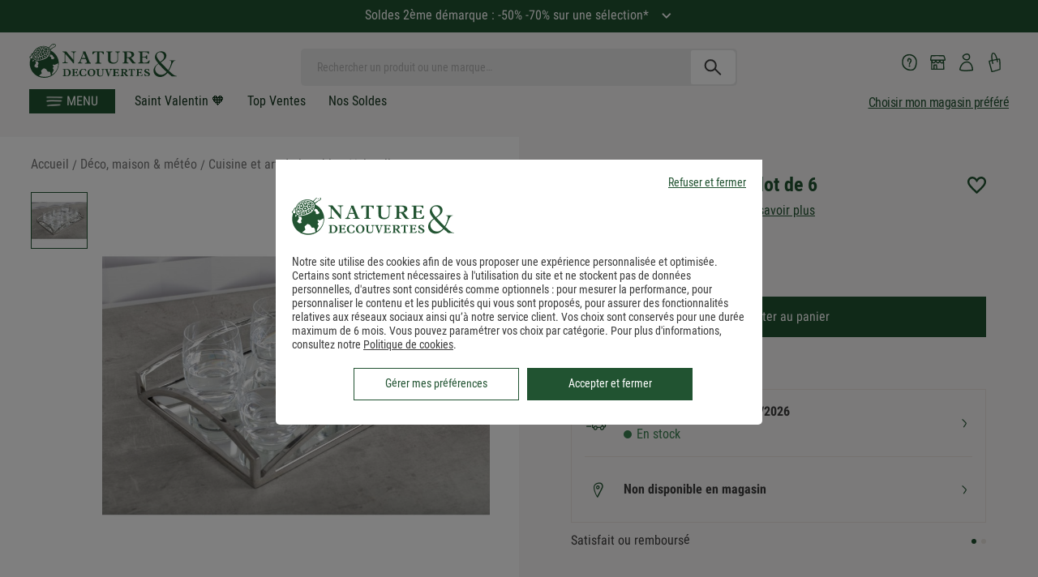

--- FILE ---
content_type: application/javascript; charset=utf-8
request_url: https://7eolh1cepr.kameleoon.eu/kameleoon.js
body_size: 62082
content:
if (undefined === window.Kameleoon){(function(){!function(e,t){e.kbowser=t()}(this,(function(){return function(e){var t={};function r(i){if(t[i])return t[i].exports;var n=t[i]={i:i,l:!1,exports:{}};return e[i].call(n.exports,n,n.exports,r),n.l=!0,n.exports}return r.m=e,r.c=t,r.d=function(e,t,i){r.o(e,t)||Object.defineProperty(e,t,{enumerable:!0,get:i})},r.r=function(e){"undefined"!=typeof Symbol&&Symbol.toStringTag&&Object.defineProperty(e,Symbol.toStringTag,{value:"Module"}),Object.defineProperty(e,"__esModule",{value:!0})},r.t=function(e,t){if(1&t&&(e=r(e)),8&t)return e;if(4&t&&"object"==typeof e&&e&&e.__esModule)return e;var i=Object.create(null);if(r.r(i),Object.defineProperty(i,"default",{enumerable:!0,value:e}),2&t&&"string"!=typeof e)for(var n in e)r.d(i,n,function(t){return e[t]}.bind(null,n));return i},r.n=function(e){var t=e&&e.__esModule?function(){return e.default}:function(){return e};return r.d(t,"a",t),t},r.o=function(e,t){return Object.prototype.hasOwnProperty.call(e,t)},r.p="",r(r.s=90)}({17:function(e,t,r){"use strict";t.__esModule=!0,t.default=void 0;var i=r(18),n=function(){function e(){}return e.getFirstMatch=function(e,t){var r=t.match(e);return r&&r.length>0&&r[1]||""},e.getSecondMatch=function(e,t){var r=t.match(e);return r&&r.length>1&&r[2]||""},e.map=function(e,t){var r,i=[];if(Array.prototype.map)return Array.prototype.map.call(e,t);for(r=0;r<e.length;r+=1)i.push(t(e[r]));return i},e.find=function(e,t){var r,i;if(Array.prototype.find)return Array.prototype.find.call(e,t);for(r=0,i=e.length;r<i;r+=1){var n=e[r];if(t(n,r))return n}},e.assign=function(e){for(var t,r,i=e,n=arguments.length,s=new Array(n>1?n-1:0),a=1;a<n;a++)s[a-1]=arguments[a];if(Object.assign)return Object.assign.apply(Object,[e].concat(s));var o=function(){var e=s[t];"object"==typeof e&&null!==e&&Object.keys(e).forEach((function(t){i[t]=e[t]}))};for(t=0,r=s.length;t<r;t+=1)o();return e},e}();t.default=n,e.exports=t.default},18:function(e,t,r){"use strict";t.__esModule=!0,t.OS_MAP=t.PLATFORMS_MAP=void 0;t.PLATFORMS_MAP={t:"tablet",m:"mobile",d:"desktop"};t.OS_MAP={WindowsPhone:"Windows Phone",Windows:"Windows",MacOS:"macOS",iOS:"iOS",Android:"Android",Linux:"Linux"}},90:function(e,t,r){"use strict";t.__esModule=!0,t.default=void 0;var i,n=(i=r(91))&&i.__esModule?i:{default:i},s=r(18);function a(e,t){for(var r=0;r<t.length;r++){var i=t[r];i.enumerable=i.enumerable||!1,i.configurable=!0,"value"in i&&(i.writable=!0),Object.defineProperty(e,i.key,i)}}var o=function(){function e(){}var t,r,i;return e.parse=function(e){return new n.default(e).getResult()},t=e,i=[],(r=null)&&a(t.prototype,r),i&&a(t,i),e}();t.default=o,e.exports=t.default},91:function(e,t,r){"use strict";t.__esModule=!0,t.default=void 0;var i=o(r(92)),n=o(r(93)),s=o(r(94)),a=o(r(17));function o(e){return e&&e.__esModule?e:{default:e}}var u=function(){function e(e,t){if(void 0===t&&(t=!1),null==e||""===e)throw new Error("UA parameter can't be empty");this._ua=e,this.parsedResult={},!0!==t&&this.parse()}var t=e.prototype;return t.getUA=function(){return this._ua},t.test=function(e){return e.test(this._ua)},t.parseBrowser=function(){var e=this;this.parsedResult.browser={};var t=a.default.find(i.default,(function(t){if("function"==typeof t.test)return t.test(e);if(t.test instanceof Array)return t.test.some((function(t){return e.test(t)}));throw new Error("Browser's test function is not valid")}));return t&&(this.parsedResult.browser=t.describe(this.getUA())),this.parsedResult.browser},t.getBrowser=function(){return this.parsedResult.browser?this.parsedResult.browser:this.parseBrowser()},t.getBrowserName=function(e){return e?String(this.getBrowser().name).toLowerCase()||"":this.getBrowser().name||""},t.getOS=function(){return this.parsedResult.os?this.parsedResult.os:this.parseOS()},t.parseOS=function(){var e=this;this.parsedResult.os={};var t=a.default.find(n.default,(function(t){if("function"==typeof t.test)return t.test(e);if(t.test instanceof Array)return t.test.some((function(t){return e.test(t)}));throw new Error("Browser's test function is not valid")}));return t&&(this.parsedResult.os=t.describe(this.getUA())),this.parsedResult.os},t.getOSName=function(e){var t=this.getOS().name;return e?String(t).toLowerCase()||"":t||""},t.getOSVersion=function(){return this.getOS().version},t.parsePlatform=function(){var e=this;this.parsedResult.platform={};var t=a.default.find(s.default,(function(t){if("function"==typeof t.test)return t.test(e);if(t.test instanceof Array)return t.test.some((function(t){return e.test(t)}));throw new Error("Browser's test function is not valid")}));return t&&(this.parsedResult.platform=t.describe(this.getUA())),this.parsedResult.platform},t.parse=function(){return this.parseBrowser(),this.parseOS(),this.parsePlatform(),this},t.getResult=function(){return a.default.assign({},this.parsedResult)},e}();t.default=u,e.exports=t.default},92:function(e,t,r){"use strict";t.__esModule=!0,t.default=void 0;var i,n=(i=r(17))&&i.__esModule?i:{default:i};var s=/version\/(\d+(\.?_?\d+)+)/i,a=[{test:[/googlebot/i],describe:function(e){var t={name:"Googlebot"},r=n.default.getFirstMatch(/googlebot\/(\d+(\.\d+))/i,e)||n.default.getFirstMatch(s,e);return r&&(t.version=r),t}},{test:[/opera/i],describe:function(e){var t={name:"Opera"},r=n.default.getFirstMatch(s,e)||n.default.getFirstMatch(/(?:opera)[\s/](\d+(\.?_?\d+)+)/i,e);return r&&(t.version=r),t}},{test:[/opr\/|opios/i],describe:function(e){var t={name:"Opera"},r=n.default.getFirstMatch(/(?:opr|opios)[\s/](\S+)/i,e)||n.default.getFirstMatch(s,e);return r&&(t.version=r),t}},{test:[/SamsungBrowser/i],describe:function(e){var t={name:"Samsung Internet for Android"},r=n.default.getFirstMatch(s,e)||n.default.getFirstMatch(/(?:SamsungBrowser)[\s/](\d+(\.?_?\d+)+)/i,e);return r&&(t.version=r),t}},{test:[/Whale/i],describe:function(e){var t={name:"NAVER Whale Browser"},r=n.default.getFirstMatch(s,e)||n.default.getFirstMatch(/(?:whale)[\s/](\d+(?:\.\d+)+)/i,e);return r&&(t.version=r),t}},{test:[/MZBrowser/i],describe:function(e){var t={name:"MZ Browser"},r=n.default.getFirstMatch(/(?:MZBrowser)[\s/](\d+(?:\.\d+)+)/i,e)||n.default.getFirstMatch(s,e);return r&&(t.version=r),t}},{test:[/focus/i],describe:function(e){var t={name:"Focus"},r=n.default.getFirstMatch(/(?:focus)[\s/](\d+(?:\.\d+)+)/i,e)||n.default.getFirstMatch(s,e);return r&&(t.version=r),t}},{test:[/swing/i],describe:function(e){var t={name:"Swing"},r=n.default.getFirstMatch(/(?:swing)[\s/](\d+(?:\.\d+)+)/i,e)||n.default.getFirstMatch(s,e);return r&&(t.version=r),t}},{test:[/coast/i],describe:function(e){var t={name:"Opera Coast"},r=n.default.getFirstMatch(s,e)||n.default.getFirstMatch(/(?:coast)[\s/](\d+(\.?_?\d+)+)/i,e);return r&&(t.version=r),t}},{test:[/yabrowser/i],describe:function(e){var t={name:"Yandex Browser"},r=n.default.getFirstMatch(/(?:yabrowser)[\s/](\d+(\.?_?\d+)+)/i,e)||n.default.getFirstMatch(s,e);return r&&(t.version=r),t}},{test:[/ucbrowser/i],describe:function(e){var t={name:"UC Browser"},r=n.default.getFirstMatch(s,e)||n.default.getFirstMatch(/(?:ucbrowser)[\s/](\d+(\.?_?\d+)+)/i,e);return r&&(t.version=r),t}},{test:[/Maxthon|mxios/i],describe:function(e){var t={name:"Maxthon"},r=n.default.getFirstMatch(s,e)||n.default.getFirstMatch(/(?:Maxthon|mxios)[\s/](\d+(\.?_?\d+)+)/i,e);return r&&(t.version=r),t}},{test:[/epiphany/i],describe:function(e){var t={name:"Epiphany"},r=n.default.getFirstMatch(s,e)||n.default.getFirstMatch(/(?:epiphany)[\s/](\d+(\.?_?\d+)+)/i,e);return r&&(t.version=r),t}},{test:[/puffin/i],describe:function(e){var t={name:"Puffin"},r=n.default.getFirstMatch(s,e)||n.default.getFirstMatch(/(?:puffin)[\s/](\d+(\.?_?\d+)+)/i,e);return r&&(t.version=r),t}},{test:[/sleipnir/i],describe:function(e){var t={name:"Sleipnir"},r=n.default.getFirstMatch(s,e)||n.default.getFirstMatch(/(?:sleipnir)[\s/](\d+(\.?_?\d+)+)/i,e);return r&&(t.version=r),t}},{test:[/k-meleon/i],describe:function(e){var t={name:"K-Meleon"},r=n.default.getFirstMatch(s,e)||n.default.getFirstMatch(/(?:k-meleon)[\s/](\d+(\.?_?\d+)+)/i,e);return r&&(t.version=r),t}},{test:[/micromessenger/i],describe:function(e){var t={name:"WeChat"},r=n.default.getFirstMatch(/(?:micromessenger)[\s/](\d+(\.?_?\d+)+)/i,e)||n.default.getFirstMatch(s,e);return r&&(t.version=r),t}},{test:[/qqbrowser/i],describe:function(e){var t={name:/qqbrowserlite/i.test(e)?"QQ Browser Lite":"QQ Browser"},r=n.default.getFirstMatch(/(?:qqbrowserlite|qqbrowser)[/](\d+(\.?_?\d+)+)/i,e)||n.default.getFirstMatch(s,e);return r&&(t.version=r),t}},{test:[/msie|trident/i],describe:function(e){var t={name:"Internet Explorer"},r=n.default.getFirstMatch(/(?:msie |rv:)(\d+(\.?_?\d+)+)/i,e);return r&&(t.version=r),t}},{test:[/\sedg\//i],describe:function(e){var t={name:"Microsoft Edge"},r=n.default.getFirstMatch(/\sedg\/(\d+(\.?_?\d+)+)/i,e);return r&&(t.version=r),t}},{test:[/edg([ea]|ios)/i],describe:function(e){var t={name:"Microsoft Edge"},r=n.default.getSecondMatch(/edg([ea]|ios)\/(\d+(\.?_?\d+)+)/i,e);return r&&(t.version=r),t}},{test:[/vivaldi/i],describe:function(e){var t={name:"Vivaldi"},r=n.default.getFirstMatch(/vivaldi\/(\d+(\.?_?\d+)+)/i,e);return r&&(t.version=r),t}},{test:[/seamonkey/i],describe:function(e){var t={name:"SeaMonkey"},r=n.default.getFirstMatch(/seamonkey\/(\d+(\.?_?\d+)+)/i,e);return r&&(t.version=r),t}},{test:[/sailfish/i],describe:function(e){var t={name:"Sailfish"},r=n.default.getFirstMatch(/sailfish\s?browser\/(\d+(\.\d+)?)/i,e);return r&&(t.version=r),t}},{test:[/silk/i],describe:function(e){var t={name:"Amazon Silk"},r=n.default.getFirstMatch(/silk\/(\d+(\.?_?\d+)+)/i,e);return r&&(t.version=r),t}},{test:[/phantom/i],describe:function(e){var t={name:"PhantomJS"},r=n.default.getFirstMatch(/phantomjs\/(\d+(\.?_?\d+)+)/i,e);return r&&(t.version=r),t}},{test:[/slimerjs/i],describe:function(e){var t={name:"SlimerJS"},r=n.default.getFirstMatch(/slimerjs\/(\d+(\.?_?\d+)+)/i,e);return r&&(t.version=r),t}},{test:[/blackberry|\bbb\d+/i,/rim\stablet/i],describe:function(e){var t={name:"BlackBerry"},r=n.default.getFirstMatch(s,e)||n.default.getFirstMatch(/blackberry[\d]+\/(\d+(\.?_?\d+)+)/i,e);return r&&(t.version=r),t}},{test:[/(web|hpw)[o0]s/i],describe:function(e){var t={name:"WebOS Browser"},r=n.default.getFirstMatch(s,e)||n.default.getFirstMatch(/w(?:eb)?[o0]sbrowser\/(\d+(\.?_?\d+)+)/i,e);return r&&(t.version=r),t}},{test:[/bada/i],describe:function(e){var t={name:"Bada"},r=n.default.getFirstMatch(/dolfin\/(\d+(\.?_?\d+)+)/i,e);return r&&(t.version=r),t}},{test:[/tizen/i],describe:function(e){var t={name:"Tizen"},r=n.default.getFirstMatch(/(?:tizen\s?)?browser\/(\d+(\.?_?\d+)+)/i,e)||n.default.getFirstMatch(s,e);return r&&(t.version=r),t}},{test:[/qupzilla/i],describe:function(e){var t={name:"QupZilla"},r=n.default.getFirstMatch(/(?:qupzilla)[\s/](\d+(\.?_?\d+)+)/i,e)||n.default.getFirstMatch(s,e);return r&&(t.version=r),t}},{test:[/firefox|iceweasel|fxios/i],describe:function(e){var t={name:"Firefox"},r=n.default.getFirstMatch(/(?:firefox|iceweasel|fxios)[\s/](\d+(\.?_?\d+)+)/i,e);return r&&(t.version=r),t}},{test:[/electron/i],describe:function(e){var t={name:"Electron"},r=n.default.getFirstMatch(/(?:electron)\/(\d+(\.?_?\d+)+)/i,e);return r&&(t.version=r),t}},{test:[/chromium/i],describe:function(e){var t={name:"Chromium"},r=n.default.getFirstMatch(/(?:chromium)[\s/](\d+(\.?_?\d+)+)/i,e)||n.default.getFirstMatch(s,e);return r&&(t.version=r),t}},{test:[/chrome|crios|crmo/i],describe:function(e){var t={name:"Chrome"},r=n.default.getFirstMatch(/(?:chrome|crios|crmo)\/(\d+(\.?_?\d+)+)/i,e);return r&&(t.version=r),t}},{test:[/GSA/i],describe:function(e){var t={name:"Google Search"},r=n.default.getFirstMatch(/(?:GSA)\/(\d+(\.?_?\d+)+)/i,e);return r&&(t.version=r),t}},{test:function(e){var t=!e.test(/like android/i),r=e.test(/android/i);return t&&r},describe:function(e){var t={name:"Android Browser"},r=n.default.getFirstMatch(s,e);return r&&(t.version=r),t}},{test:[/safari|applewebkit/i],describe:function(e){var t={name:"Safari"},r=n.default.getFirstMatch(s,e);return r&&(t.version=r),t}},{test:[/.*/i],describe:function(e){var t=-1!==e.search("\\(")?/^(.*)\/(.*)[ \t]\((.*)/:/^(.*)\/(.*) /;return{name:n.default.getFirstMatch(t,e),version:n.default.getSecondMatch(t,e)}}}];t.default=a,e.exports=t.default},93:function(e,t,r){"use strict";t.__esModule=!0,t.default=void 0;var i,n=(i=r(17))&&i.__esModule?i:{default:i},s=r(18);var a=[{test:[/windows phone/i],describe:function(e){return{name:s.OS_MAP.WindowsPhone}}},{test:[/windows /i],describe:function(e){return{name:s.OS_MAP.Windows}}},{test:[/Macintosh(.*?) FxiOS(.*?) Version\//],describe:function(e){var t=n.default.getSecondMatch(/(Version\/)(\d[\d.]+)/,e);return{name:s.OS_MAP.iOS,version:t}}},{test:[/macintosh/i],describe:function(e){var t=n.default.getFirstMatch(/mac os x (\d+(\.?_?\d+)+)/i,e).replace(/[_\s]/g,".");return{name:s.OS_MAP.MacOS,version:t}}},{test:[/(ipod|iphone|ipad)/i],describe:function(e){var t=n.default.getFirstMatch(/os (\d+([_\s]\d+)*) like mac os x/i,e).replace(/[_\s]/g,".");return{name:s.OS_MAP.iOS,version:t}}},{test:function(e){var t=!e.test(/like android/i),r=e.test(/android/i);return t&&r},describe:function(e){return{name:s.OS_MAP.Android}}},{test:[/linux/i],describe:function(){return{name:s.OS_MAP.Linux}}}];t.default=a,e.exports=t.default},94:function(e,t,r){"use strict";t.__esModule=!0,t.default=void 0;var i,n=(i=r(17))&&i.__esModule?i:{default:i},s=r(18);var a=[{test:[/googlebot/i],describe:function(){return{type:"bot"}}},{test:[/huawei/i],describe:function(e){return{type:s.PLATFORMS_MAP.m}}},{test:[/nexus\s*(?:7|8|9|10).*/i],describe:function(){return{type:s.PLATFORMS_MAP.t}}},{test:[/ipad/i],describe:function(){return{type:s.PLATFORMS_MAP.t}}},{test:[/Macintosh(.*?) FxiOS(.*?) Version\//],describe:function(){return{type:s.PLATFORMS_MAP.t}}},{test:[/kftt build/i],describe:function(){return{type:s.PLATFORMS_MAP.t}}},{test:[/silk/i],describe:function(){return{type:s.PLATFORMS_MAP.t}}},{test:[/tablet(?! pc)/i],describe:function(){return{type:s.PLATFORMS_MAP.t}}},{test:function(e){var t=e.test(/ipod|iphone/i),r=e.test(/like (ipod|iphone)/i);return t&&!r},describe:function(e){return{type:s.PLATFORMS_MAP.m}}},{test:[/nexus\s*[0-6].*/i,/galaxy nexus/i],describe:function(){return{type:s.PLATFORMS_MAP.m}}},{test:[/[^-]mobi/i],describe:function(){return{type:s.PLATFORMS_MAP.m}}},{test:function(e){return"blackberry"===e.getBrowserName(!0)},describe:function(){return{type:s.PLATFORMS_MAP.m}}},{test:function(e){return"bada"===e.getBrowserName(!0)},describe:function(){return{type:s.PLATFORMS_MAP.m}}},{test:function(e){return"windows phone"===e.getBrowserName()},describe:function(){return{type:s.PLATFORMS_MAP.m}}},{test:function(e){return"android"===e.getOSName(!0)&&Number(String(e.getOSVersion()).split(".")[0])>=3},describe:function(){return{type:s.PLATFORMS_MAP.t}}},{test:function(e){return"android"===e.getOSName(!0)},describe:function(){return{type:s.PLATFORMS_MAP.m}}},{test:function(e){return"macos"===e.getOSName(!0)},describe:function(){return{type:s.PLATFORMS_MAP.d}}},{test:function(e){return"windows"===e.getOSName(!0)},describe:function(){return{type:s.PLATFORMS_MAP.d}}},{test:function(e){return"linux"===e.getOSName(!0)},describe:function(){return{type:s.PLATFORMS_MAP.d}}}];t.default=a,e.exports=t.default}})}));class APIConfiguration{constructor(e){this.generationTime=e.scriptProduceTime;this.goals=e.goals.map((e=>new APIGoal(e)));this.singlePageSupport=Kameleoon.Internals.runtime?Kameleoon.Internals.runtime.singlePageSupport:e.singlePageSupport;this.siteCode=e.siteCode}}class APIAction{constructor(i,t){const e=0===t;const a=Kameleoon.Internals.runtime.Visitor.currentVisit;const n=Kameleoon.Internals.runtime.storedData.obtainField("Gatherer",e?"experimentsTriggered":"personalizationsTriggered",{});this.dateLaunched=i.dateStatusModified;this.dateModified=i.dateModified;this.id=i.id;this.name=i.name;this.targetSegment=new APISegment(i.targetingSegment);this.active=i.targeting&&!i.disabled&&i.displayedVariation&&null!=i.displayedVariation.id;this.triggered=i.targeting||!1;this.untrackedTrafficReallocationTime=i.untrackedRespoolTime||null;this.triggeredInVisit=n[this.id]?!0:!1;const r=i=>Kameleoon.Internals.runtime.variations.find((t=>t.id==i));if(i.targetingTrigger)this.targetTrigger=new APISegment(i.targetingTrigger);if(e){let t=r(i.registeredVariationId);this.associatedVariation=t?new APIVariation(t,i):null;this.trafficDeviation={};this.variations=[];this.redirectProcessed=i.redirectProcessed||!1;for(let t in i.deviation){const e=r(parseInt(t));if(e){this.trafficDeviation[t]=100*i.deviation[t];this.variations.push(new APIVariation(e,i))}}this.activatedInVisit=a.ExperimentActivations[this.id]?!0:!1}else{this.associatedVariation=new APIVariation(r(i.associatedVariation.id),i);this.activatedInVisit=this.triggeredInVisit&&a.PersonalizationActivations[this.id]?!0:!1}Object.defineProperty(this,"goals",{enumerable:!0,configurable:!0,get:()=>Kameleoon.Internals.configuration.goals.filter((t=>-1!=(i.goals||[]).indexOf(t.id))).map((i=>new APIGoal(i)))});Object.defineProperty(this,"mainGoal",{enumerable:!0,configurable:!0,get:()=>{const t=e?i.kameleoonTracking?.mainGoalId:i.mainGoalId;const a=t&&Kameleoon.Internals.configuration.goals.find((i=>i.id==t));return a?new APIGoal(a):null}})}}class APIActionActivation{constructor(i,n,t){const a=0===i;const o=Kameleoon.Internals.runtime.Campaigns.obtainCampaign(n,a);const s=a?"ExperimentActivations":"PersonalizationActivations";const e=t[s][n].associatedVariationID;const c=Kameleoon.Internals.configuration.variations.find((i=>i.id==e));if(a){this.experimentID=n;this.experiment=o?new APIAction(o,0):null}else{this.personalizationID=n;this.personalization=o?new APIAction(o,1):null}this.times=t[s][n].times;this.associatedVariationID=e;this.associatedVariation=c?new APIVariation(c,o):null}}class APIActions{constructor(e){const i=0===e;const n=()=>{if(Kameleoon.Internals.runtime)return Kameleoon.Internals.runtime.Campaigns.obtainCampaignsList(e);else return[]};const t=i=>new APIAction(i,e);const a=e=>n().map(t).filter(e);this.getAll=()=>n().map(t);this.getActive=()=>n().filter((e=>(!0===e.targeting||e.trackingPerformed)&&1!=e.disabled&&e.displayedVariation&&null!=e.displayedVariation.id)).map(t);this.getTriggeredInVisit=()=>a((e=>e.triggeredInVisit));this.getActivatedInVisit=()=>a((e=>e.activatedInVisit));const s=(e,i)=>{const a=n().find((n=>n[e]==i));return a?t(a):null};this.getById=e=>s("id",e);this.getByName=e=>s("name",e);if(i){this.assignVariation=(e,i,t)=>{const a=n().find((i=>i.id==e));if(a&&(void 0===a.registeredVariationId||t)){a.registeredVariationId=i;a.assignmentTime=(new Date).getTime();a.writeLocalData()}};this.block=(e,n=!1)=>{const t=Kameleoon.Internals.runtime.Campaigns.obtainCampaign(e,i);if(t){if(n){const i=Kameleoon.Internals.runtime.storedData.obtainField("Runtime","blockedExperiments",[]);i.push(e);Kameleoon.Internals.runtime.storedData.saveField("Runtime","blockedExperiments",i)}t.setBlocked("API")}};this.trigger=(e,n)=>{const t=Kameleoon.Internals.runtime.Campaigns.obtainCampaign(e,i);if(t)if(n){if(t){t.performVariationAssignment(!0);Kameleoon.Analyst.Actions.performActionsTracking([t])}}else{t.trigger();Kameleoon.Analyst.Actions.process([t])}};this.triggerExperiment=(e,i)=>{this.trigger(e,i);}}else{this.block=(e,n=!1)=>{};this.disable=e=>{};this.trigger=(e,n)=>{}}}}class APIGoal{constructor(t){if(t){this.id=t.id;this.name=t.name;this.type=t.type}}}class APIProduct{constructor(e,a){this.productID=e;const t=new Set(["accessories","auto","available","brand","description","fashion","gender","groupId","isChild","isFashion","isNew","leftovers","merchantID","model","name","params","rating","seasonality","sku","tags","typePrefix","url"]);for(let e in a)switch(e){case"imageURL":case"mainImageURL":this.imageURL=a.mainImageURL||a.imageURL;break;case"price":case"oldPrice":case"availableQuantity":case"priceMargin":this[e]=parseFloat(a[e])||null;break;case"categories":if(a.categories.length>0)this.categories=a.categories.map((e=>{if(e.parent)e.parent=e.parent.toString();e.id=e.id.toString();return e}));break;default:if(t.has(e))this[e]=a[e]}}getTrackingParameters(){let e={};e.url=encodeURIComponent(Kameleoon.Utils.computeCurrentPageCleanAbsoluteURL());for(let a in this)switch(a){case"productID":break;default:switch(typeof this[a]){case"object":e[a]=encodeURIComponent(JSON.stringify(this[a]));break;case"string":e[a]=encodeURIComponent(this[a]);break;case"number":case"boolean":case"symbol":e[a]=this[a]}}return Kameleoon.Utils.parseObjectToUrlParams(e)}}class APITargeting{constructor(e){const n=1===e?"targetingTriggers":"targetingSegments";const t=e=>{const t=Kameleoon.Internals.runtime[n].find(e);return t?new APISegment(t):null};this.getAll=()=>Kameleoon.Internals.runtime[n].map((e=>new APISegment(e)));this.getById=e=>t((n=>n.id==e));this.getByName=e=>t((n=>n.name===e));this.reevaluate=t=>{const a=Kameleoon.Internals.runtime[n].findIndex((e=>e.id==t));if(a>-1){const i=Kameleoon.Internals.runtime.simulationMode?Kameleoon.Internals.runtime.simulationModeData[n]:Kameleoon.Internals.configuration[n];const r=i.find((e=>e.id==t));if(r){Kameleoon.Internals.runtime[n].splice(a,1);const i=Kameleoon.Utils.clone(r);Kameleoon.Internals.runtime[n].push(i);Kameleoon.Targeting.checkTargetingSegmentsTargeting([i]);Kameleoon.Internals.runtime.Campaigns.obtainCampaignsList(0).concat(Kameleoon.Internals.runtime.Campaigns.obtainCampaignsList(1)).forEach((n=>{if(1===e){n.setTargetingTrigger?.(t);if(n.targetingTriggerId==t)n.forceTargeting=!1}else{n.setTargetingSegment(t);if(n.targetingSegmentId==t)n.forceTargeting=!1}}));Kameleoon.Analyst.Actions.processAllActions();return i.targeting}}return;};this.trigger=t=>{const a=Kameleoon.Internals.runtime[n].find((e=>e.id==t));if(a){a.targeting=!0;const n=1===e?"targetingTriggerId":"targetingSegmentId";Kameleoon.Internals.runtime.Campaigns.obtainCampaignsList("experiments").concat(Kameleoon.Internals.runtime.Campaigns.obtainCampaignsList("personalizations")).forEach((e=>{if(e[n]==t){e.targeting=void 0;e.rescheduleTargeting=!0;e.forceTargeting=!0}}));Kameleoon.Analyst.Actions.processAllActions();Kameleoon.Targeting.processTargetingSegments([a])}}}}class APISegment{constructor(t){if(t){this.id=t.id;this.name=t.name;this.targeting=t.targeting}}}class APITemplate{constructor(s,t){this.name=s;this.customFields=t}}class APIVariation{constructor(e,t={}){if(e){this.id=e.id;this.name=e.name;if(t.experimentAction){const i=t.variations.find((t=>t.id==e.id));this.reallocationTime=i?i.respoolTime:null}else this.reallocationTime=null;this.instantiatedTemplate=e.widgetTemplateInputData?new APITemplate(e.widgetTemplateName,e.widgetTemplateInputData):null}}}class APIVisit{constructor(t){this.pageViews=t.obtainPageNumberViews();this.duration=t.lastEventDate-t.startDate;this.locale=Kameleoon.Utils.getLocale();this.startDate=t.startDate;this.index=t.visitNumber;this.currentProduct=null;this.products=[];this.clicks=t.clicks||0;this.pageURLsVisited=t.pageURLsVisited;this.activatedSegments=t.activatedSegments;this.lastEventDate=t.lastEventDate;this.activatedExperiments=Object.keys(t.ExperimentActivations).map((e=>new APIActionActivation(0,parseInt(e),t)));this.activatedPersonalizations=Object.keys(t.PersonalizationActivations).map((e=>new APIActionActivation(1,parseInt(e),t)));if(t==Kameleoon.Internals.runtime.Visitor.currentVisit){this.device=new Device;this.geolocation=t.Geolocation;if(Kameleoon.Internals.runtime.mentalistRun)Object.defineProperty(this,"initialConversionPredictions",{enumerable:!0,get:function(){return Kameleoon.Mentalist.computeGoalConversionProbabilityPredictionByGoalId(null)}});}this.conversions=Kameleoon.Utils.clone(t.conversions);this.customData={};const e=Kameleoon.Internals.runtime.Gatherer.configuration.customData;for(const i in t.customData){const n=e[i];if(null!=n)this.customData[n.name]=Kameleoon.Gatherer.CustomData.obtainParsedValue(i,t.customData[i])}let i="<OTHER / UNKNOWN>";let n=[];let a=Kameleoon.Internals.runtime.storedData.obtainField("Runtime","firstReferrersIndices",[]);for(let t=0,e=a.length;t<e;t++){let e=a[t];let s;if(0==e)s="<RESTART>";else{let t=Kameleoon.Internals.runtime.Gatherer.configuration.referrers[e-1];s=null==t?i:t.name}n.push(s)}this.acquisitionChannel=n[0];this.landingPageURL=t.landingPageURL;this.weather=t.Weather}}class APIVisitor{constructor(){this.getCustomDataVisitor=()=>{const t={};const i=Kameleoon.Internals.runtime.Visitor.customData;const s=Kameleoon.Internals.runtime.Gatherer.configuration.customData;for(const e in i)if(s[e])t[s[e].name]=Kameleoon.Gatherer.CustomData.obtainParsedValue(e,i[e]);return t};this.setVisitorCode=t=>{Kameleoon.Internals.runtime.Visitor.setVisitorCode(t)};const{Visitor:t,personalizationsActive:i,Consent:s}=Kameleoon.Internals.runtime;this.numberOfVisits=t.totalVisits;this.timeStartedEldestVisit=t.timeStartedEldestVisit;this.customData=this.getCustomDataVisitor();this.personalizationsActive=i;this.code=t.currentVisit.visitorCode;this.currentVisit=new APIVisit(t.currentVisit);this.visits=t.visits.map((t=>new APIVisit(t)));this.previousVisit=t.visits.length>1?new APIVisit(t.visits.slice(-2)[0]):null;this.experimentLegalConsent=s.AB_TESTING;this.personalizationLegalConsent=s.PERSONALIZATION;this.productRecommendationLegalConsent=Kameleoon.Internals.runtime.storedData.obtainField("Gatherer","productRecommendation")?!0:!1;this.firstVisitStartDate=t.timeStartedEldestVisit}}class Analyst{constructor(){this.initialize=e=>{this.isTimeout=!1;if(window.kameleoonDisplayPage){if(null==Kameleoon.Internals.configuration.behaviorWhenTimeout||document.getElementById("kameleoonLoadingStyleSheet"))window.clearTimeout(window.kameleoonDisplayPageTimeOut);else if(null==window.kameleoonEndLoadTime)this.isTimeout=!0;try{window.kameleoonDisplayPage(!0)}catch(e){}window.kameleoonDisplayPage=null}window.kameleoonEndLoadTime=(new Date).getTime();e()};this.load=()=>{Kameleoon.Utils.sendKameleoonCustomEvent("Internals",{type:"load",time:(new Date).getTime()});Kameleoon.Utils.runProtectedFunction((function(){if(window.kameleoonQueue)window.kameleoonQueue=new CommandQueue(window.kameleoonQueue,"IMMEDIATE");window.addEventListener("error",(e=>{if(e.error&&e.error.stack&&e.error.stack.match(/kameleoon/gi)){Kameleoon.Utils.Logger.send(e.error.stack,"kameleoon.js");return!1}}));Kameleoon.Analyst.initialize((()=>{const e=Kameleoon.Analyst.checkBlockingElements();const o=window.kameleoonEndLoadTime-(window.kameleoonStartLoadTime||window.kameleoonEndLoadTime)-25;let n=!1;Kameleoon.Utils.sendKameleoonCustomEvent.call(window,"Loaded",{timeout:"TIMEOUT"==e,loadTime:o});if(Kameleoon.Internals.runtime){n=!0;Kameleoon.Internals.runtime.clear()}if(0==e.length){Kameleoon.Internals.runtime=new Runtime(n);Kameleoon.Analyst.loadKameleoonFull((()=>{Kameleoon.Internals.runtime.run()}))}else{Kameleoon.Utils.sendKameleoonCustomEvent("Internals",{type:"abort",blockingReason:e});Kameleoon.Utils.sendKameleoonCustomEvent.call(window,"Aborted",{reason:e})}}))}))};this.loadKameleoonFull=(e,o)=>{if(!Kameleoon.Internals.runtime.kameleoonFull&&(this.kameleoonFullNeeded()||o)){const o="kameleoonFullApplicationCode";const n=o=>{Kameleoon.Utils.runProtectedScript(o+"\n;"+"("+e.toString()+")()","kameleoonFull.js")};const t=sessionStorage.getItem(o);if(null!=t)n(t);else{const{STATIC_HOST_NAME:e,DOMAIN:t}=Kameleoon.Internals.configuration;Kameleoon.Utils.performBeaconServerCall("https://"+e+"."+t+"/kameleoon-full.js?cache="+Kameleoon.Utils.obtainRandomString(16),(e=>{if(void 0===e.readyState||4==e.readyState&&200==e.status){sessionStorage.setItem(o,e.responseText);n(e.responseText)}}))}}else e()};this.Actions=new Actions;this.Goals=new Goals}checkBlockingElements(){let e=!1;try{const e="kameleoonPrivateMode";localStorage.getItem(e);sessionStorage.getItem(e)}catch(o){e=!0}if(e)return"STORAGE";if(this.isTimeout){return"TIMEOUT"}document.removeEventListener("visibilitychange",Kameleoon.Analyst.load);if("prerender"==document.visibilityState){document.addEventListener("visibilitychange",Kameleoon.Analyst.load);return"PRERENDER"}if(-1!=location.href.indexOf("kameleoonDisabled"))return"PARAMETER";return""}kameleoonFullNeeded(){const{parameters:e,simulationMode:o}=Kameleoon.Internals.runtime;if(sessionStorage.getItem("kameleoonFullApplicationCode")||sessionStorage.getItem("kameleoonLightExtension")||e.kameleoon||e.kameleoonVariationId||e["kameleoon-simulation"]||e.kameleoonLightExtension||e.kameleoonBuilder||o||Kameleoon.Utils.readLocalData("kameleoonSimulationParameters","COOKIE"))return!0;return!1}loadSimulation(e){if(!Kameleoon.Internals.runtime.parameters.kameleoonVariationId)Object.keys(localStorage).forEach((e=>{if(-1!==e.indexOf("kameleoonVariation-"))localStorage.removeItem(e)}))}loadVariationFromServer(e,o){}processSimulations(){}}Analyst.CODE_ALPHABET="abcdefghijklmnopqrstuvwxyz0123456789";Analyst.HEXADECIMAL_ALPHABET="0123456789ABCDEF";class API{constructor(){this.Core={enableLegalConsent:function(e="BOTH"){Kameleoon.Internals.runtime.Consent.enable(e)},disableLegalConsent:function(e="BOTH"){Kameleoon.Internals.runtime.Consent.disable(e)},enableSinglePageSupport:function(){Kameleoon.Internals.runtime.enableSinglePageSupport.apply(Kameleoon.Internals.runtime,arguments)},enableDynamicRefresh:function(){Kameleoon.Internals.runtime.enableDynamicRefresh.apply(Kameleoon.Internals.runtime,arguments)},getConfiguration:()=>new APIConfiguration(Kameleoon.Internals.configuration),load:function(){Kameleoon.Analyst.load.apply(Kameleoon.Analyst,arguments)},processRedirect:function(){Kameleoon.Utils.processRedirect.apply(Kameleoon.Utils,arguments)},runWhenConditionTrue:(e,n,t=200)=>{if(e())Kameleoon.Utils.runProtectedFunction(n,!0);else{const o=Kameleoon.Utils.setTimeout((()=>{Kameleoon.Utils.clearTimeout(o);this.Core.runWhenConditionTrue.apply(Kameleoon,[e,n,t])}),t,!0)}},runWhenElementPresent:(e,n,t,o)=>{const a=null==t;const r=Kameleoon.Utils.querySelectorAll(e);const i=n;if(o)n=n=>{KMutationObserver.setMutationObserverSPA();const t=`data-kameleoon-dynamic-class-${Kameleoon.Utils.obtainRandomString(4)}`;const o=e=>{e.forEach((e=>e.setAttribute(t,"true")))};o(n);i(n);Kameleoon.Internals.runtime.waitingDynamicElements.push({selector:e,attribute:t,callback:e=>{o(e);i(e)}})};if(!Kameleoon.Internals.runtime.querySelectorAllHasError)if(0<r.length)Kameleoon.Utils.runProtectedFunction((()=>{n(r)}),!0);else if(Kameleoon.Internals.runtime.cantUseMutationObserver||!a){const n=Kameleoon.Utils.setTimeout((()=>{Kameleoon.Utils.clearTimeout(n);this.Core.runWhenElementPresent.apply(Kameleoon,[e,i,t||200,o])}),t||200,!0)}else{Kameleoon.Internals.runtime.waitingElementPresentObjects.push({selector:e,callback:n,useAntiFlicker:a})}},runWhenShadowRootElementPresent:(e,n,t,o)=>{this.Core.runWhenElementPresent(e,(a=>{const r=a.filter((e=>e.shadowRoot));if(0===r.length){const a=Kameleoon.Utils.setTimeout((()=>{Kameleoon.Utils.clearInterval(a);this.Core.runWhenShadowRootElementPresent.apply(Kameleoon,[e,n,t,o])}),150);return}const i=`data-kameleoon-shadow-class-${Kameleoon.Utils.obtainRandomString(4)}`;const l=()=>{let e=[];r.forEach((t=>{if(t.shadowRoot)e=e.concat(Kameleoon.Utils.querySelectorAll(n,t.shadowRoot))}));if(o)e=e.filter((e=>!e.getAttribute(i))).map((e=>{e.setAttribute(i,"true");return e}));return e};const s=l();if(s.length)t(s);if(!s.length||o){const e=Kameleoon.Utils.setInterval((()=>{const n=l();if(n.length){t(n);!o&&Kameleoon.Utils.clearInterval(e)}}),150)}}))}};this.Goals={cancelConversion:(e,n)=>{try{this.Goals.processConversions(e,n,!0)}catch(e){}},processConversion:(e,n,t)=>{try{this.Goals.processConversions(e,n,!1,t)}catch(e){}},processConversions:(e,n,t,o)=>{const a=Kameleoon.Analyst.Goals.get(e)??Kameleoon.Analyst.Goals.getList().find((n=>e==n.id||e===n.name));if(a)Kameleoon.Analyst.Goals.processConversions([{goal:a,revenue:n,negative:t,metadata:o}])}};this.Data={readLocalData:e=>Kameleoon.Internals.runtime.storedData.Vars[e]?Kameleoon.Internals.runtime.storedData.Vars[e].value:null,resetCustomData:e=>{this.Data.setCustomData(e,[],!0)},retrieveDataFromRemoteSource:(e,n)=>{const t={siteCode:Kameleoon.Internals.configuration.siteCode};let o="map";if(e instanceof Array){o="maps";t.keys=encodeURIComponent(JSON.stringify(e))}else t.key=encodeURIComponent(e.toString());Kameleoon.Utils.performBeaconServerCall(Kameleoon.Utils.addParameterToURL(`${Kameleoon.Internals.runtime.DATA_URL}/map/${o}`,Kameleoon.Utils.parseObjectToUrlParams(t),!1),(e=>{if(4==e.readyState){let t={};if(200==e.status)t=JSON.parse(e.responseText);n&&n(t)}}),null)},setCustomData:(e,n,t)=>{if(Kameleoon.Internals.runtime&&Kameleoon.Internals.runtime.gathererRun){let o=null;for(const n in Kameleoon.Internals.runtime.Gatherer.configuration.customData){const t=Kameleoon.Internals.runtime.Gatherer.configuration.customData[n];if(null!=t&&(t.name===e||n==e)){o=parseInt(n);break}}if(null!=o)Kameleoon.Gatherer.CustomData.register(o,{value:n,overwrite:t})}},writeLocalData:(e,n,t)=>{Kameleoon.Internals.runtime.storedData.Vars[e]={value:n,date:(new Date).getTime()+24*60*60*1e3*(t?30:1/24)}},performRemoteSynchronization:(e,n,t)=>{}};this.Events={triggered:[],trigger:e=>{this.Core.runWhenConditionTrue((()=>!0===Kameleoon.Internals.runtime.setupAfterLocalDataRetrieval),(()=>{this.Events.triggered.push(e);if(Kameleoon.Analyst.Actions)Kameleoon.Analyst.Actions.processAllActions();if(Kameleoon.Targeting)Kameleoon.Targeting.processAllTargetings();}),100)}};this.Tracking={processOmniture:e=>{Kameleoon.Tracking.processOmniture&&Kameleoon.Tracking.processOmniture(e)}};this.Products={obtainFullSearchProducts:(e,n,t)=>{},obtainInstantSearchProducts:(e,n,t)=>{},obtainProductInteractions:(e,n,t,o)=>{const a={};null!=t&&(a.timeBegin=t);null!=o&&(a.timeEnd=o);Kameleoon.Internals.runtime.Visitor.obtainProductData("productCounters",e,a,(e=>{for(const n in e){e[n].views=e[n].v||0;e[n].cartQuantities=e[n].atcq||0;e[n].boughtQuantities=e[n].bq||0;delete e[n].v;delete e[n].atcq;delete e[n].bq}n(e)}))},obtainProductData:(e,n,t={all:!0})=>{Kameleoon.Internals.runtime.Visitor.obtainProductData("productData",e,t,n)},obtainRecommendedProducts:(e,n,t,o)=>{},obtainRecommendedCollections:(e,n,t)=>{},trackAddToCart:(e,n,t=1,o={})=>{e=e.toString();if(null!=e&&e.length>0)if(t>0){Kameleoon.Internals.runtime.RequestManager.sendProduct(e,`eventType=productAddToCart&quantity=${t}`);}},trackAddToWishList:(e,n=1)=>{},trackCategoryView:e=>{},trackSearchQuery:e=>{},trackProductView:(e,n)=>{e=e.toString();if(null!=e&&e.length>0){const t=new APIProduct(e,n);Kameleoon.Internals.runtime.RequestManager.sendProduct(e,`eventType=productPage&${t.getTrackingParameters()}`);if(Kameleoon.Internals.runtime.gathererRun)Kameleoon.Gatherer.track(VisitEvent_Product,{ean:e});Kameleoon.Internals.runtime.product=t}},trackTransaction:(e,n={})=>{for(let n=0;n<e.length;++n){const o=e[n];o.productID=(o.productId||o.productID).toString();if(null!=o.productID&&o.productID.length>0){o.quantity=parseInt(o.quantity)||1;if(o.quantity>0)Kameleoon.Internals.runtime.RequestManager.sendProduct(o.productID,`eventType=productBuy&quantity=${o.quantity}`)}}}};this.Experiments=new APIActions(0);this.Personalizations=new APIActions(1);this.Segments=new APITargeting(0);this.Triggers=new APITargeting(1);this.Variations={execute:e=>{let n=Kameleoon.Internals.runtime.variations.find((n=>n.id==e));if(n){n=new Variation(n);Kameleoon.Utils.addCSSStyleSheet(n.cssCode);return n.applyJavascriptCode(!0)}return null}};this.Utils={addEventListener:function(e,n,t,o){Kameleoon.Utils.addEventListener(e,n,t,o,!0)},addUniversalClickListener:function(e,n,t){const o=Kameleoon.Internals.runtime.mouseDownEvent;this.addEventListener(e,o,(function(e){if(!Kameleoon.Internals.runtime.touchMoveEvent&&("mousedown"==o||!e.target||!e.target.closest||!e.target.closest("[disabled]")))n&&n(e)}))},clearInterval:function(){Kameleoon.Utils.clearInterval.apply(Kameleoon.Utils,arguments)},clearTimeout:function(){Kameleoon.Utils.clearTimeout.apply(Kameleoon.Utils,arguments)},createHash:function(e){return Kameleoon.Utils.computeStringHash.apply(Kameleoon.Utils,arguments)},getURLParameters:function(){return Kameleoon.Utils.parseParameters.apply(Kameleoon.Utils,arguments)},performRequest:(e,n,t,o=5e3)=>Kameleoon.Utils.performBeaconServerCall(e,n,t,o),querySelectorAll:function(e){return Kameleoon.Utils.querySelectorAll.apply(Kameleoon.Utils,arguments)},setInterval:(e,n=200)=>Kameleoon.Utils.setInterval(e,n,!1,!0),setTimeout:(e,n=200)=>Kameleoon.Utils.setTimeout(e,n,!0)};Object.defineProperty(this.Utils,"mouseDownEvent",{enumerable:!0,get:function(){return Kameleoon.Internals.runtime.mouseDownEvent}});Object.defineProperty(this.Utils,"touchMoveEvent",{enumerable:!0,get:function(){return Kameleoon.Internals.runtime.touchMoveEvent}});Object.defineProperty(this,"Visitor",{enumerable:!0,get:function(){try{if(!Kameleoon.Internals.runtime)return{setVisitorCode:e=>{Kameleoon.Internals.configuration.predefinedVisitorCode=e}};else return new APIVisitor}catch(e){return null}}});Object.defineProperty(this,"CurrentVisit",{enumerable:!0,get:function(){try{return new APIVisit(Kameleoon.Internals.runtime.Visitor.currentVisit)}catch(e){return null}}})}}class Gatherer{constructor(){this.MAX_HREF_LENGTH_IN_A_REQUEST=200;this.MAX_PAGE_TITLE_LENGTH_IN_A_REQUEST=200}run(){let e=Kameleoon.Utils.clone(Kameleoon.Internals.configuration.Gatherer);if("string"==typeof e)e=JSON.parse(Kameleoon.Utils.decodeString(e));Kameleoon.Internals.runtime.Gatherer={configuration:e,active:!0,clicks:0};this.Browser=new Browser(e.browsers);this.CustomData=new CustomData(e.customData);this.KeyPage=new KeyPage(e.keyPages);this.Language=new Language;this.OperatingSystem=new OperatingSystem(e.oss);this.Referrer=new Referrer(e.referrers);this.TimeZone=new TimeZone;Kameleoon.Internals.runtime.storedData.saveField("Gatherer","startsOfVisitForCurrentPage",0);Kameleoon.Internals.runtime.Visitor=new Visitor;Kameleoon.Internals.runtime.RequestManager=new RequestManager;Kameleoon.Internals.runtime.Visitor.performRemoteVisitorSynchronization();this.track(VisitEvent_Page);this.track(VisitEvent_StaticData);VisitEvent_Activity.initialize();this.CustomData.run();Kameleoon.Mentalist.run();Kameleoon.Internals.runtime.gathererRun=!0}startNewVisit(e,t){Kameleoon.Internals.runtime.Visitor.updateFromStoredData(!0,!0,t);this.track(VisitEvent_Page);this.track(VisitEvent_StaticData);this.CustomData.run();}track(e,t){new VisitEvent(e).track(t)}}class KameleoonEngine{constructor(){this.Analyst=new Analyst;this.API=new API;this.Gatherer=new Gatherer;this.Loader=new Loader;this.Mentalist=new Mentalist;this.Targeting=new Targeting;this.Tracking=new Tracking;this.Utils=new Utils}}class Loader{constructor(){this.enableKameleoonEditorListener=()=>{if(!Kameleoon.Internals.runtime.editorListenerEnabled){Kameleoon.Internals.runtime.editorListenerEnabled=!0;const t=t=>{if(!t)t=window.event;Kameleoon.Loader.listenKeys.call(Kameleoon.Loader,t)};Kameleoon.Utils.addEventListener(document,"keyup",t,!1)}};this.listenKeys=t=>{if(t.shiftKey){if(113==t.keyCode&&Kameleoon.Internals.configuration.webExperimentationSetup){Kameleoon.Internals.runtime.editorMode=!0;Kameleoon.Analyst.loadKameleoonFull((()=>{Kameleoon.Loader.enableKameleoonEditor.apply(Kameleoon.Loader)}),!0)}if(115==t.keyCode&&(Kameleoon.Internals.runtime.simulationMode||Kameleoon.Internals.runtime.parameters.kameleoonVariationSelection))Kameleoon.Analyst.loadKameleoonFull((()=>{Kameleoon.Loader.enableSimulationPanel()}),!0)}};}}class Mentalist{constructor(){this.MAX_VISIT_AGE=90*24*60*60*1e3;this.computeVariationIdToScore=e=>{try{let t=Kameleoon.Internals.configuration.MentalistFeatures;let n=Kameleoon.Internals.runtime.Visitor.currentVisit;let i=this.computePreviousVisits();let r={};let o=this.computeVariationScore(e,null,n,i);if(null!=o)r[0]=o;let a=t.experiments[e].variationIds;for(let t=0,o=a.length;t<o;++t){let o=a[t];let l=this.computeVariationScore(e,o,n,i);if(null!=l)r[o]=l}return r}catch(e){return{}}};this.computeGoalConversionProbabilityPredictionByGoalId=e=>{try{let t=Kameleoon.Internals.configuration.MentalistFeatures;let n=Kameleoon.Internals.configuration.MentalistLearner;let i;if(null==e)i=n.startOfVisitLearner;else{let t=n.targetingSegments[e];if(null==t){i=n.startOfVisitLearner;e=null}else i=t.probabilityLearner}if(0==i.trainingOutputVectorTargetNbUpdates)return{};let r=Kameleoon.Internals.runtime.Visitor.currentVisit;let o=this.computePreviousVisits();let a={};let l=VisitVectorizationUtils.computeVector(r,o,a,!0,null!=e,null,e);let s=Learner.computeProbabilities(i,l,a);let u=i.trainingOutputVectorTargetMean;let m=(null==e?t:t.targetingSegments[e]).outputGoalIds;let c={};for(let e=0,t=m.length;e<t;++e)c[m[e]]=this.computeConversionProbability(u[e],s[e]);return c}catch(e){return{}}};this.computePreviousVisits=()=>new PreviousVisits(Kameleoon.Internals.runtime.Visitor.visits.slice(0,-1).slice(-Kameleoon.Internals.configuration.MentalistFeatures.maxNumberPreviousVisits).filter((e=>(new Date).getTime()-e.startDate<=this.MAX_VISIT_AGE)));this.computeVariationScore=(e,t,n,i)=>{let r=Kameleoon.Internals.configuration.MentalistFeatures;let o=Kameleoon.Internals.configuration.MentalistLearner;let a=o.experiments[e].variationIdToProbabilityLearner[t];if(0==a.trainingOutputVectorTargetNbUpdates)return null;let l={};let s=VisitVectorizationUtils.computeVector(n,i,l,!0,!0,e,null);let u=Learner.computeProbabilities(a,s,l);let m=r.experiments[e].outputGoalWeights;let c=0;for(let e=0,t=m.length;e<t;++e)c+=m[e]*this.computeConversionProbability(a.trainingOutputVectorTargetMean[e],u[e]);return c};this.computeConversionProbability=(e,t)=>{if(0==t)return 0;if(1==t)return 1;if(t>=e)return.5+(t-e)/(1-e)/2;return.5+(t-e)/e/2};this.saveScoresFromMoments=e=>{const t=Kameleoon.Mentalist.computeGoalConversionProbabilityPredictionByGoalId(e);const n=Kameleoon.Internals.runtime.storedData.obtainField("Gatherer","savedScoresFromMoments",{});const i=Kameleoon.Internals.configuration.targetingSegmentIdToGoalIdsToKcs||{};if(i[e]){for(let r in i[e]){if(null==n[e])n[e]={};if(null==n[e][r])n[e][r]=t[r]}if(i[e])Kameleoon.Utils.sendKameleoonCustomEvent.call(window,"ConversionScoreComputed",{segmentId:e})}Kameleoon.Internals.runtime.storedData.saveField("Gatherer","savedScoresFromMoments",n)};this.targetingSegmentsPredictions={}}isSecure(){return null!=Kameleoon.Internals.configuration.MentalistFeatures&&null!=Kameleoon.Internals.configuration.MentalistLearner}run(){Kameleoon.Internals.runtime.mentalistRun=this.isSecure();if(Kameleoon.Internals.runtime.Gatherer.startOfVisit&&Kameleoon.Internals.runtime.mentalistRun&&Kameleoon.Internals.configuration.track){let e=this.computeGoalConversionProbabilityPredictionByGoalId(null);if(!Kameleoon.Utils.testEmptyMap(e))Kameleoon.Internals.runtime.storedData.saveField("Gatherer","savedScoresFromMoments",{0:e})}}}class Runtime{constructor(e){this.isReloaded=e;this.DATA_URL=Kameleoon.Internals.configuration.DATA_URL;this.PAGE_LOADED_POLL_DELAY=250;this.PAGE_LOADING_POLL_DELAY=75;this.enableSinglePageSupport=()=>{this.singlePageSupport=!0;this.href=window.location.href;KMutationObserver.setMutationObserverSPA();Kameleoon.Utils.setInterval((()=>{const e=this.href;this.href=window.location.href;if(e!=this.href){Kameleoon.Gatherer.Referrer.update(e);Kameleoon.Analyst.load.apply(this,[])}}),100)};this.enableDynamicRefresh=()=>{this.dynamicRefresh=!0;KMutationObserver.setMutationObserverSPA()};this.executeGlobalScript=()=>{if(!this.editorMode&&!this.kameleoonSelectionIframeMode){if(Kameleoon.Internals.configuration.globalScript&&!this.globalScriptProcessed){Kameleoon.Utils.sendKameleoonCustomEvent("Internals",{type:"globalScript"});this.globalScriptProcessed=!0;Kameleoon.Utils.runProtectedScript(Kameleoon.Internals.configuration.globalScript,"kameleoonGlobalScript.js")}}};this.initializePredefinedVisitorCode=()=>{const{predefinedVisitorCode:e,experiments:t,personalizations:o}=Kameleoon.Internals.configuration;if(e){const i=Kameleoon.Utils.readLocalData("kameleoonVisitorCode","COOKIE")||Kameleoon.Utils.readLocalData("kameleoonVisitorCode","LS");if(i==e)return;const n=this.storedData.Visitor.visits;if(n)n.slice(-1)[0].visitorCode=e;if(this.incomingStoredData)this.incomingStoredData["kameleoonVisitorCode"]=e;Kameleoon.Utils.saveVisitorCode(e);t.forEach((e=>{Kameleoon.Utils.eraseLocalData("kameleoonExperiment-"+e.id,null,"LS")}));}};this.initializeActions=()=>{if(Kameleoon.Internals.configuration.webExperimentationSetup){this.targetingSegments=Kameleoon.Utils.clone(Kameleoon.Internals.configuration.targetingSegments);this.targetingTriggers=Kameleoon.Utils.clone(Kameleoon.Internals.configuration.targetingTriggers||[]);this.variations=Kameleoon.Utils.clone(Kameleoon.Internals.configuration.variations);Kameleoon.Internals.configuration.experiments.forEach((e=>{this.Campaigns.addCampaign(new Experiment(e,this.incomingStoredData))}));}};this.initializeActionsAfterGatherer=()=>{};this.initializeIdleTimeListener=()=>{};this.initializeListeners=()=>{Kameleoon.Utils.domReady((()=>{this.domReady=!0;if(!0!==Kameleoon.Internals.configuration.disableEditorLaunchViaKeys)Kameleoon.Loader.enableKameleoonEditorListener();if(this.kameleoonSelectionIframeMode){const e=document.createElement("script");e.setAttribute("type","text/javascript");e.setAttribute("charset","utf-8");e.setAttribute("src","https://back-office-redesign."+Kameleoon.Internals.configuration.DOMAIN+"/get-script?type=selection");this.headNode.appendChild(e)}if(0==window.kameleoonLightIframe&&window.kameleoonIframeURL)if(this.Gatherer.startOfVisit)Kameleoon.Utils.setTimeout((()=>{const e=document.createElement("iframe");e.src=window.kameleoonIframeURL;e.id="kameleoonExternalIframe";e.style.cssFloat="left !important";e.style.opacity="0.0 !important";e.width="0px";e.height="0px";e.onload=()=>{e.parentNode.removeChild(e)};document.head.appendChild(e)}),5e3)}));if("touchend"==this.mouseDownEvent){Kameleoon.Utils.addEventListener(document,"touchmove",(e=>{this.touchMoveEvent=!0}));Kameleoon.Utils.addEventListener(document,"touchstart",(e=>{this.touchMoveEvent=!1}))}if(!this.iframeLocalStorage)window.addEventListener("storage",(e=>{const t=e.key?.split("-")??[""];let o=t[0];if(!o.startsWith("kameleoon"))return;let i;try{i=null==e.newValue?null:JSON.parse(e.newValue).value}catch(e){return}try{if(e.oldValue&&JSON.parse(e.oldValue).value===i)return}catch(e){}const n={};switch(o){case"kameleoonExperiment":n.type=o;const e=t[1];n.experimentId=parseInt(e);let a;if(null==i)a=null;else{const e=i.split("/")[0];a=isNaN(e)?e:parseInt(e)}n.registeredVariationId=a;break;case"kameleoonGlobalPersonalizationExposition":n.type=o;n.active=null==i?null:"true"==i.split("/")[0];break;case this.dataKeyName:case"kameleoonSimulationVisitorData":n.type=o;n.value=null==i?null:i;break;case"kameleoonLegalConsent":n.type=o;n.saveLegalConsent=null==i?null:i;break}if(null!=n.type)Kameleoon.Utils.processStorageData(n)}),!1);};this.loadExternalRequests=()=>{this.Geolocation="function"===typeof KGeolocation?new KGeolocation:null;this.Weather="function"===typeof KWeather?new KWeather:null;this.IP="function"===typeof KIP?new KIP:null;};this.loadProductRecommendation=()=>{};this.processPageLoaded=()=>{Kameleoon.Utils.removeBlockingStyleSheet();for(let e=0,t=this.variations.length;e<t;++e){const t="enginePollerForVariation"+this.variations[e].id;if(this[t]){if(this.cantUseMutationObserver)window.clearInterval(this[t]);this[t]=null}}};this.setup=()=>{const e="adBlockerCheck";const t=Kameleoon.Utils.setInterval((()=>{let o=document.getElementById(e);if(null==o&&document.body){o=document.createElement("div");o.id=e;o.className="ad-placement";document.body.appendChild(o)}if(null!=o&&0==o.clientWidth){this.adBlocker=!0;Kameleoon.Utils.clearInterval(t)}}),250);const o=Kameleoon.Utils.setTimeout((()=>{Kameleoon.Utils.clearTimeout(o);const i=document.getElementById(e);if(null!=i)i.parentNode.removeChild(i);if(null==this.adBlocker){Kameleoon.Utils.clearInterval(t);this.adBlocker=!1}else Kameleoon.Gatherer.track(VisitEvent_AdBlocker)}),2e3);Kameleoon.Utils.addEventListener(window,"pageshow",(e=>{if(e.persisted)this.updateAfterPageCached()}));this.Visitor.updateFromStoredData(!1,!1,!1);if(!Kameleoon.Internals.configuration.requestsAfterConsent)this.loadExternalRequests();KMutationObserver.setMutationObserver();Kameleoon.Analyst.loadKameleoonFull((()=>{Kameleoon.Analyst.loadSimulation()}));Kameleoon.Analyst.Actions.processAllActions();Kameleoon.Targeting.processAllTargetings();Kameleoon.Analyst.Goals.run()};this.setupLocalData=e=>{Kameleoon.Utils.addEventListener(window,"message",Kameleoon.Utils.processMessageEvent,!1);if(this.iframeLocalStorage){this.immediateSaveActive=!0;this.externalIframe=document.getElementById("kameleoonExternalIframe")||window.kameleoonExternalIframe;this.postMessageOrigin=window.kameleoonIframeOrigin||"";this.postMessageCallbacks={};if(null==Kameleoon.Internals.configuration.externalIframeData)Kameleoon.Utils.postMessageToExternalIframe("retrieve",null,null,(t=>{this.incomingStoredData=t;e()}));else{this.incomingStoredData=Kameleoon.Internals.configuration.externalIframeData;e();delete Kameleoon.Internals.configuration.externalIframeData}}else{this.incomingStoredData=null;this.clearOutdatedStorage();e()}};this.updateAfterPageCached=()=>{this.pageCached=!0;if(this.iframeLocalStorage)Kameleoon.Utils.postMessageToExternalIframe("retrieve",null,null,(()=>{}));else{const e=Kameleoon.Utils.readLocalData(this.simulationMode?"kameleoonSimulationVisitorData":this.dataKeyName,"LS",!0);this.storedData.update(e);this.Visitor.updateFromStoredData(!1,!1,!1);Kameleoon.Gatherer.track(VisitEvent_Page);Kameleoon.Gatherer.track(VisitEvent_StaticData)}};this.clearOutdatedStorage=()=>{try{for(let e=0,t=localStorage.length;e<t;e++){const t=localStorage.key(e);if(t.startsWith("kameleoon")&&!t.startsWith("kameleoonData")){const e=JSON.parse(localStorage.getItem(t));if(this.pageStartTime>(e.date||e.expirationDate))localStorage.removeItem(t)}}}catch(e){}};this.getSimulationMode=()=>{const e=this.readFromStorageOrExternal("kameleoonSimulation","LS");return e?!0:!1};this.pageStartTime=(new Date).getTime();this.dataKeyName="kameleoonData";this.Device=new Device;this.deviceType=this.Device.type;this.parameters=Kameleoon.Utils.parseParameters();this.beforeUnloadEvent="Phone"===this.deviceType&&"Safari"===this.Device.browser?"pagehide":"beforeunload";this.headNode=document.getElementsByTagName("head")[0];this.editorMode="true"==this.parameters.kameleoon;this.proxyMode="proxy."+Kameleoon.Internals.configuration.DOMAIN===window.location.hostname;this.disableCache="true"==this.parameters.kameleoonDisableCache||this.parameters.kameleoonVariationId;this.kameleoonSelectionIframeMode="true"==this.parameters.kameleoonSelectionIframeMode;this.useBroadcastChannel="function"===typeof window.BroadcastChannel;this.iframeLocalStorage=Kameleoon.Internals.configuration.useWideDomainSupport;this.useWideDomainSupport=Kameleoon.Internals.configuration.useWideDomainSupport||null!=window.kameleoonLightIframe;if(!window.kameleoonLightIframe)this.iframeLocalStorage=!1;if(!this.useBroadcastChannel)this.immediateSaveActive=!0;this.tabId=Kameleoon.Utils.secureSessionStorage("getItem","kameleoonTabId");if(!this.tabId){this.tabId=Kameleoon.Utils.obtainRandomString(8,Analyst.HEXADECIMAL_ALPHABET);this.tabIdCreated=!0}this.mouseDownEvent="ontouchend"in document.documentElement?"touchend":"mousedown";this.addedClasses={};this.addedIDs={};this.eventListeners=[];this.listenVariations=[];this.listenSpaCallbacks=[];this.waitingElementPresentObjects=[];this.waitingDynamicElements=[];this.variations=[];this.intervalIds={};this.targetingSegments=[];this.targetingTriggers=[];this.timeoutIds={};this.cantUseMutationObserver="undefined"==typeof MutationObserver;this.Campaigns=new Campaigns;this.Consent=new Consent;Kameleoon.Analyst.Goals.addList(Kameleoon.Internals.configuration.goals);if(e&&Kameleoon.Gatherer.Referrer&&Kameleoon.Gatherer.Referrer.isUpdated)this.prevSpaPage=Kameleoon.Gatherer.Referrer.obtain();try{if(window.self!==window.top)this.isIframe=!0}catch(e){}this.enableRemoteVisitorSynchronization=Kameleoon.Internals.configuration.enableRemoteVisitorSynchronization&&(!Kameleoon.Internals.configuration.enableRemoteVisitorSynchronizationItpOnly||"Safari"===this.Device.browser);Object.defineProperty(this,"experiments",{get(){return this.Campaigns.obtainCampaignsList(0)}});Object.defineProperty(this,"personalizations",{get(){return this.Campaigns.obtainCampaignsList(1)}});Object.defineProperty(this,"goals",{get:()=>Kameleoon.Analyst.Goals.getList()})}clear(){this.eventListeners.forEach((e=>{let t;if("window"==e.elementKey||"document"==e.elementKey)t="window"==e.elementKey?window:document;else{t=document.querySelector(`[kameleoonListener-${e.elementKey}=true]`);if(t)t.removeAttribute(`kameleoonListener-${e.elementKey}`)}if(t)t.removeEventListener(e.eventType,e.actionFunction,e.useCapture)}));this.waitingDynamicElements.forEach((e=>{Kameleoon.Utils.querySelectorAll(`[${e.attribute}=true]`).forEach((t=>{t.removeAttribute(e.attribute)}))}));for(const e in this.timeoutIds)Kameleoon.Utils.clearTimeout(parseInt(e));for(const e in this.intervalIds)Kameleoon.Utils.clearInterval(parseInt(e));this.RequestManager?.processRequests();this.storedData?.save(2);this.mutationObserver?.disconnect();this.mutationObserverSpa?.disconnect();try{this.broadcastSynchranization?.close()}catch{}if(Kameleoon.Targeting)Kameleoon.Targeting.targetings={};let e=Kameleoon.Utils.querySelectorAll("[id^='kameleoonElement'], [id*='kameleoonScenarioLayerBase'], [id^='kameleoonStyleSheet'], [class*='kameleoonWidget'], [class*='kameleoonInsert']");for(let t=0;t<e.length;++t)e[t].parentNode.removeChild(e[t]);e=Kameleoon.Utils.querySelectorAll("[id^='kameleoonId'], .kameleoonOverlay");for(let t=0;t<e.length;++t)e[t].removeAttribute("id");e=Kameleoon.Utils.querySelectorAll("[class^='kameleoonClass']");for(let t=0;t<e.length;++t)e[t].removeAttribute("class");Kameleoon.API.Events.triggered=[]}readFromStorageOrExternal(e,t){if(this.incomingStoredData)return this.incomingStoredData[e];else return Kameleoon.Utils.readLocalData(e,t,!0)}run(){this.running=!0;Kameleoon.Utils.removeBlockingStyleSheet();this.setupLocalData((()=>{this.simulationMode=this.getSimulationMode();this.storedData=new StoredData(this.incomingStoredData);this.Consent.setup();this.initializePredefinedVisitorCode();this.initializeActions();Kameleoon.Gatherer.run();this.initializeActionsAfterGatherer();this.executeGlobalScript();window.kameleoonQueue=new CommandQueue(window.kameleoonQueue);Kameleoon.Utils.sendKameleoonCustomEvent.call(window,"Started",{newVisitorCode:1===this.Visitor.visits.length});this.initializeListeners();this.setup();this.setupAfterLocalDataRetrieval=!0}))}}class Utils{constructor(){this.events=[];this.addParameterToURL=(e,t,n)=>{if(n)return e+(-1==e.indexOf("#")?"#":"&")+t;let a="";if(-1!=e.indexOf("#")){a=e.substr(e.indexOf("#"));e=e.substr(0,e.indexOf("#"))}e+=(-1==e.indexOf("?")?"?":"&")+t+a;return e};this.computeCurrentPageAbsoluteURLNoProxyMode=function(){let e=Kameleoon.Internals.runtime;if(null==e.currentPageAbsoluteURLNoProxyMode){if(e.proxyMode){let t=e.parameters.kameleoonExperimentId||e.parameters["kameleoon-experiment-id"];if(null!=t){let n=e.Campaigns.obtainCampaign(t,!0);if(n)e.currentPageAbsoluteURLNoProxyMode=n.baseURL}}if(null==e.currentPageAbsoluteURLNoProxyMode)e.currentPageAbsoluteURLNoProxyMode=window.location.href}return e.currentPageAbsoluteURLNoProxyMode};this.computeCurrentPageCanonicalURL=()=>{if(null==Kameleoon.Internals.runtime.currentPageCanonicalURL){let e=this.querySelectorAll('link[rel="canonical"]');if(e.length>0)Kameleoon.Internals.runtime.currentPageCanonicalURL=e[0].href}return Kameleoon.Internals.runtime.currentPageCanonicalURL};this.computeCurrentPageCleanRelativeURL=()=>{if(null==Kameleoon.Internals.runtime.currentPageCleanRelativeURL)Kameleoon.Internals.runtime.currentPageCleanRelativeURL=this.computeRelativeURL(this.computeCurrentPageCleanAbsoluteURL());return Kameleoon.Internals.runtime.currentPageCleanRelativeURL};this.computeIfSuffix=(e,t)=>{let n=e.length-t.length;let a=e.lastIndexOf(t,n);return a>=0&&a==n};this.computeRelativeURL=e=>{let t=document.createElement("a");t.href=e;return t.pathname+t.search+t.hash};this.computeStringSha256=e=>{let t=1,n,a=[],o=[];while(++t<18)for(n=t*t;n<312;n+=t)a[n]=1;function r(e,t){return Math.pow(e,1/t)%1*4294967296|0}for(t=1,n=0;t<313;)if(!a[++t]){o[n]=r(t,2);a[n++]=r(t,3)}function l(e,t){return e>>>t|e<<32-t}let i=o.slice(t=0),s=this.encodeUTF8(e),m=[],u=s.length,c=[],d,f,h;for(;t<u;)c[t>>2]|=(255&s.charCodeAt(t))<<8*(3-t++%4);u*=8;c[u>>5]|=128<<24-u%32;c[h=u+64>>5|15]=u;for(t=0;t<h;t+=16){d=i.slice(n=0,8);for(;n<64;d[4]+=f){if(n<16)m[n]=c[n+t];else m[n]=(l(f=m[n-2],17)^l(f,19)^f>>>10)+(0|m[n-7])+(l(f=m[n-15],7)^l(f,18)^f>>>3)+(0|m[n-16]);let e;d.unshift((f=(d.pop()+(l(e=d[4],6)^l(e,11)^l(e,25))+((e&d[5]^~e&d[6])+a[n])|0)+(0|m[n++]))+(l(u=d[0],2)^l(u,13)^l(u,22))+(u&d[1]^d[1]&d[2]^d[2]&u))}for(n=8;n--;)i[n]=d[n]+i[n]}for(s="";n<63;)s+=(i[++n>>3]>>4*(7-n%8)&15).toString(16);return s};this.computeURLNoKameleoonParameters=e=>{let t=!1;for(let n in Kameleoon.Internals.runtime.parameters)if(-1!=n.indexOf("kameleoon")){t=!0;e=e.replace(new RegExp(n+"="+Kameleoon.Internals.runtime.parameters[n]+"&?"),"")}return t?e.replace(/\?$/,""):e};this.computeURLRegExpNoKameleoonParameters=e=>e?e.replace(/(\\\?|&|#)kameleoon[^&#()]*/g,""):null;this.decodeString=e=>{let t="ABCDEFGHIJKLMNOPQRSTUVWXYZabcdefghijklmnopqrstuvwxyz0123456789+/=";let n="";let a,o,r;let l,i,s,m;let u=0;e=e.replace(/[^A-Za-z0-9\+\/\=]/g,"");while(u<e.length){l=t.indexOf(e.charAt(u++));i=t.indexOf(e.charAt(u++));s=t.indexOf(e.charAt(u++));m=t.indexOf(e.charAt(u++));a=l<<2|i>>4;o=(15&i)<<4|s>>2;r=(3&s)<<6|m;n+=String.fromCharCode(a);if(64!=s)n+=String.fromCharCode(o);if(64!=m)n+=String.fromCharCode(r)}n=this.decodeUTF8(n);return n};this.decodeUTF8=e=>{let t="";let n=0;let a=0,o=0,r;while(n<e.length){a=e.charCodeAt(n);if(a<128){t+=String.fromCharCode(a);n++}else if(a>191&&a<224){o=e.charCodeAt(n+1);t+=String.fromCharCode((31&a)<<6|63&o);n+=2}else{o=e.charCodeAt(n+1);r=e.charCodeAt(n+2);t+=String.fromCharCode((15&a)<<12|(63&o)<<6|63&r);n+=3}}return t};this.domReady=e=>{if("complete"==document.readyState||"interactive"==document.readyState)return e();else{let t=!1;this.addEventListener(document,"DOMContentLoaded",(()=>{if(t)return;t=!0;e()}),!1);this.addEventListener(window,"load",(()=>{if(t)return;t=!0;e()}),!1)}};this.encodeString=e=>{let t="ABCDEFGHIJKLMNOPQRSTUVWXYZabcdefghijklmnopqrstuvwxyz0123456789+/=";let n="";let a,o,r,l,i,s,m;let u=0;e=this.encodeUTF8(e);while(u<e.length){a=e.charCodeAt(u++);o=e.charCodeAt(u++);r=e.charCodeAt(u++);l=a>>2;i=(3&a)<<4|o>>4;s=(15&o)<<2|r>>6;m=63&r;if(isNaN(o))s=m=64;else if(isNaN(r))m=64;n=n+t.charAt(l)+t.charAt(i)+t.charAt(s)+t.charAt(m)}return n};this.encodeUTF8=e=>{e=e.replace(/\r\n/g,"\n");let t="";for(let n=0;n<e.length;n++){let a=e.charCodeAt(n);if(a<128)t+=String.fromCharCode(a);else if(a>127&&a<2048){t+=String.fromCharCode(a>>6|192);t+=String.fromCharCode(63&a|128)}else{t+=String.fromCharCode(a>>12|224);t+=String.fromCharCode(a>>6&63|128);t+=String.fromCharCode(63&a|128)}}return t};this.forceNoFlicker=e=>{let t=document.createElement("style");t.setAttribute("id","kameleoonPageLoading");t.setAttribute("rel","stylesheet");t.setAttribute("type","text/css");t.setAttribute("media","screen");let n=e+" { visibility: hidden !important; background-image: none !important; }";t.appendChild(document.createTextNode(n));Kameleoon.Internals.runtime.headNode.appendChild(t)};this.getLocale=e=>{let t=Kameleoon.Gatherer.Language.obtainLocaleTag().substring(0,2);if(e&&"fr"!=t)t="en";return t};this.obtainComputedStyle=e=>{if(window.getComputedStyle)return getComputedStyle(e,"");return null};this.obtainCurrentRootDomain=()=>{if(null==Kameleoon.Internals.runtime.currentRootDomain){const e=window.location.hostname.split(".");const t=e.length-1;const n="testRootDomain";const a="_detectRootDomain";let o=e[t];for(let r=t-1;r>=0;r--){o=e[r]+"."+o;this.createLocalData(a,n,1,o,"COOKIE",!1,void 0,!0);const t=this.readLocalData(a,"COOKIE",!1);if(t){this.eraseLocalData(a,o,"COOKIE");Kameleoon.Internals.runtime.currentRootDomain=o;break}}}return Kameleoon.Internals.runtime.currentRootDomain};this.obtainRandomString=(e,t=Analyst.CODE_ALPHABET)=>{let n=t.length;let a="";for(let o=0;o<e;++o){let e=Math.floor(Math.random()*n);a+=t.substring(e,e+1)}return a};this.parseHostName=e=>{let t=document.createElement("a");t.href=e;return t.hostname};this.processRedirect=(e,t,n)=>{if(window.location.href!=e){t=t||Kameleoon.Analyst.Actions.currentAction;let a=document.createElement("a");a.href=e;if(!Kameleoon.Internals.runtime.useWideDomainSupport&&-1==window.location.href.indexOf(a.protocol+"//"+a.hostname)){if(t)e=this.addParameterToURL(e,"kameleoonRedirect-"+t.id+"="+t.associatedVariation.id,!0)}else if(t)this.createLocalData("kameleoonRedirect-"+t.id,t.associatedVariation.id,1,null,null,!1,null,!0);if(window.location.href!=e){this.forceNoFlicker("*");this.createLocalData("kameleoonReferrer",Kameleoon.Gatherer.Referrer.obtain(),1/24,null,"COOKIE",!1);if(n)Kameleoon.Internals.runtime.redirectInProcess=!0;window.location.replace(e)}}};this.processStorageData=e=>{if(Kameleoon.Internals.runtime.setupAfterLocalDataRetrieval)switch(e.type){case"kameleoonExperiment":const t=Kameleoon.Internals.runtime.Campaigns.obtainCampaign(e.experimentId,!0);if(t)t.registeredVariationId=e.registeredVariationId;break;case"kameleoonGlobalPersonalizationExposition":Kameleoon.Internals.runtime.personalizationsActive=e.active;break;case Kameleoon.Internals.runtime.dataKeyName:case"kameleoonSimulationVisitorData":if(e.type==Kameleoon.Internals.runtime.dataKeyName&&!Kameleoon.Internals.runtime.simulationMode||"kameleoonSimulationVisitorData"==e.type&&Kameleoon.Internals.runtime.simulationMode){if(Kameleoon.Internals.runtime.pageCached)Kameleoon.Internals.runtime.storedData.update(this.readLocalData(e.type,"LS",!0));else Kameleoon.Internals.runtime.storedData.update(JSON.parse(this.unobfuscateString(e.value)));Kameleoon.Internals.runtime.Visitor.updateFromStoredData(!1,!1,!1)}break;case"kameleoonLegalConsent":if(e.saveLegalConsent){let t=e=>e?"enable":"disable";if(null!=e.saveLegalConsent.AB_TESTING){let n=t(e.saveLegalConsent.AB_TESTING);Kameleoon.Internals.runtime.Consent[n]("AB_TESTING",!0)}if(null!=e.saveLegalConsent.PERSONALIZATION){let n=t(e.saveLegalConsent.PERSONALIZATION);Kameleoon.Internals.runtime.Consent[n]("PERSONALIZATION",!0)}}break}};this.querySelectorAll=(e,t)=>{Kameleoon.Internals.runtime.querySelectorAllHasError=!1;let n=!1,a,o=[],r=[];if(null==t)t=document;let l=e.match(/#([0-9]+.*)(?: |$)/);if(l){let t=e.charAt(1);e=e.replace("#"+t,"#\\3"+t+" ")}if(""!==e){if(-1!==e.indexOf("[")&&-1===e.indexOf("']")&&-1===e.indexOf('"]')){let t=e.split(/(?=\.)|(?=#)|(?=\[)/),n,a,o;t.forEach((function(t){if("["===t[0]&&-1===t.indexOf("']")&&-1===e.indexOf('"]')&&-1!==e.indexOf("=")){n=t.split(/=(.+)?/);a=n[1];a=a.substring(0,a.length-1);o=n[0]+"='"+a+"']";e=e.replace(t,o)}}))}if(-1!==e.indexOf(":contains")){n=!0;a=this.treatContainsSelector(e);e=a.newSelector}if(t&&t.querySelectorAll)if(-1!==e.indexOf(":eq"))o=this.treatEqSelector(e,t);else try{o=t.querySelectorAll(e)}catch(e){Kameleoon.Internals.runtime.querySelectorAllHasError=!0;o=[]}for(let e=0,t=o.length;e<t;++e)if(n){if(a.check(a.containText,o[e]))r.push(o[e])}else r.push(o[e])}return r};this.runProtectedFunction=(e,t)=>{try{e()}catch(e){if(t)console.log(e);else this.Logger.send(e,"kameleoon.js");if(Kameleoon.Internals.runtime&&t)Kameleoon.Internals.runtime.processPageLoaded()}};this.runProtectedScript=(e,t,n)=>{if(n)return n();if(e){let n=null;try{let a=t?"//# sourceURL="+t:"";n=eval.call(window,"(function () {\n"+e+"\n})();"+a)}catch(e){n=null;console.log(e)}return n}return null};this.saveVisitorCode=(e,t=!0)=>{if(Kameleoon.Internals.configuration.useWideDomainSupport||Kameleoon.Internals.configuration.useVisitorCodeInLocalStorage)this.createLocalData("kameleoonVisitorCode",e,Utils.MAX_STORAGE_DAYS,null,"LS");if(t)this.createLocalData("kameleoonVisitorCode",e,Utils.MAX_STORAGE_DAYS,null,"COOKIE")};this.seededRandom=(e,t)=>{let n;if(t){n=this.computeStringSha256(e);return parseInt(n,16)/Math.pow(2,256)}n=this.computeStringHash(e);n=(9301*Math.abs(n)+49297)%233280;return n/233280};this.treatEqSelector=(e,t)=>{if(void 0===e)return null;let n=e.split(/\:eq\([0-9]+\)/g);let a=e.match(/(?!\:eq\()[0-9]+/g)||[];let o=null==t?document:t;for(let t=0;t<n.length;++t){n[t]=n[t].trim();if(">"===n[t].charAt(0))n[t]=n[t].substring(1,e.length).trim();if(null==o||""==n[t].trim())break;if(t>a.length-1)o=o.querySelectorAll(n[t]);else o=o.querySelectorAll(n[t])[a[t]]}if(null==o)return[];if(void 0==o.length)o=[o];let r=Kameleoon.Utils.querySelectorAll(e.replace(/\:eq\([0-9]+\)/g,""));let l=[];for(let e=0;e<r.length;++e)for(let t=0;t<o.length;++t)if(r[e]===o[t]){l.push(o[t]);break}return l};this.Logger=new Logger;this.bowser=window.kbowser||window.bowser}addEventListener(e,t,n,a,o){let r;if(e==window)r="window";else if(e==document)r="document";else{r=this.obtainRandomString(4);e.setAttribute(`kameleoonListener-${r}`,!0)}let l=n;if(o)e.addEventListener(t,l,a);else{l=function(e){Kameleoon.Utils.runProtectedFunction((function(){n(e)}))};e.addEventListener(t,l,a)}Kameleoon.Internals.runtime.eventListeners.push({elementKey:r,eventType:t,actionFunction:l,useCapture:a})}addPostMessageCallback(e){let t=Math.random().toString();Kameleoon.Internals.runtime.postMessageCallbacks[t]=e;return t}addCSSStyleSheet(e,t,n){if(!e)return;let a=n?n:document;let o="kameleoonStyleSheet"+(t?"-"+t.id:"");let r=n?n.getElementById(o):null;let l="";if(r){l=r.textContent;r.parentNode.removeChild(r)}let i=a.createElement("style");i.className="KameleoonStyleSheet";i.setAttribute("id",o);i.setAttribute("rel","stylesheet");i.setAttribute("type","text/css");i.setAttribute("media","screen");let s=l+e;if(i.styleSheet)i.styleSheet.cssText=s;else i.appendChild(document.createTextNode(s));if(n)a.getElementsByTagName("head")[0].appendChild(i,a.getElementsByTagName("head")[0].firstChild);else Kameleoon.Internals.runtime.headNode.appendChild(i);if(t)t.loadedCSSStyleSheet=i}addCallbackToObserver(e){KMutationObserver.setMutationObserverSPA();Kameleoon.Internals.runtime.listenSpaCallbacks.push(e)}applyVariation(e){new Variation(e).process()}clearInterval(e){delete Kameleoon.Internals.runtime.intervalIds[e];window.clearInterval(e)}clearTimeout(e){delete Kameleoon.Internals.runtime.timeoutIds[e];window.clearTimeout(e)}clone(e){return JSON.parse(JSON.stringify(e))}computeCurrentPageCleanAbsoluteURL(){if(null==Kameleoon.Internals.runtime.currentPageCleanAbsoluteURL){Kameleoon.Internals.runtime.currentPageCleanAbsoluteURL=this.computeURLNoKameleoonParameters(this.computeCurrentPageAbsoluteURLNoProxyMode());try{Kameleoon.Internals.runtime.currentPageCleanAbsoluteURL=decodeURIComponent(Kameleoon.Internals.runtime.currentPageCleanAbsoluteURL)}catch(e){}}return Kameleoon.Internals.runtime.currentPageCleanAbsoluteURL}computeStringHash(e,t){e=t?this.computeStringSha256(e):e;let n=0;for(let t=0;t<e.length;++t){n=(n<<5)-n+e.charCodeAt(t);n&=n}return n}createLocalData(e,t,n,a,o,r,l,i){const s="COOKIE"!=o;const m=(new Date).getTime();const u=m+24*n*60*60*1e3;if(!i&&!Kameleoon.Internals.runtime.Consent.hasGlobalConsent()){let i=s?"LS":"COOKIE";if(null==Kameleoon.Internals.runtime.localDataMap)Kameleoon.Internals.runtime.localDataMap={};if(null==Kameleoon.Internals.runtime.localDataMap[i])Kameleoon.Internals.runtime.localDataMap[i]={};Kameleoon.Internals.runtime.localDataMap[i][e]={name:e,value:t,days:n,domain:a,forceLocalAccess:o,jsonFormat:r,creationTime:m};if(s)l&&l();return}if(s){const n={value:Utils.LOCAL_STORAGE_OBFUSCATED_KEYS[e]&&this.obfuscateString(JSON.stringify(t))||t,expirationDate:u};if(Kameleoon.Internals.runtime.iframeLocalStorage)this.postMessageToExternalIframe("set",e,n,l);else{try{localStorage.setItem(e,JSON.stringify(n))}catch(e){}l&&l()}}else{let o="";let l=r?JSON.stringify(t):t;if(n)o="; expires="+new Date(u).toUTCString();if("CURRENT_HOST"!=a){a=a||Kameleoon.Internals.configuration.customCookieDomainName||this.obtainCurrentRootDomain();o+="; domain="+a}let i="";document.cookie=e+"="+l+o+"; path=/; SameSite=Lax"+i}}eraseLocalData(e,t,n){let a="COOKIE"!=n;let o=Kameleoon.Internals.runtime.localDataMap;let r=a?"LS":"COOKIE";if(null!=o&&null!=o[r]&&null!=o[r][e])delete o[r][e];if(a)if(Kameleoon.Internals.runtime.iframeLocalStorage)this.postMessageToExternalIframe("remove",e,null,null);else localStorage.removeItem(e);else this.createLocalData(e,"",-1,t,"COOKIE",!1,null,!0)}secureSessionStorage(e,t,n){try{return window.sessionStorage[e](t,n)}catch(e){return null}}flatten(...e){let t=[];for(let e=0;e<arguments.length;e++)if(arguments[e]instanceof Array)t.push.apply(t,this.flatten.apply(this,arguments[e]));else t.push(arguments[e]);return t}obfuscateString(e){let t="";for(let n=0,a=e.length;n<a;n+=1){let a=e[n];if("’"==a)a="'";t+=String.fromCharCode(a.charCodeAt(0)+16)}return t}parseParameters(){let e={};let t=window.location.hash.substring(1).replace(/\?/g,"&");let n=window.location.search.substring(1);if(n||t){let a=(n?n.split("&"):[]).concat(t?t.split("&"):[]);a.forEach((t=>{let n=t.split("=");try{e[decodeURIComponent(n[0])]=n[1]?decodeURIComponent(n[1]):null}catch(t){e[unescape(n[0])]=n[1]?unescape(n[1]):null}}))}return e}performBeaconServerCall(e,t,n,a){let o=new XMLHttpRequest;o.open("GET",e,!0);if(t)o.onreadystatechange=function(e){t.bind(o)(e.target)};if(n){o.onerror=function(e){n.bind(o)(e.target)};o.ontimeout=function(e){n.bind(o)(e.target)}}o.timeout=a||15*60*1e3;o.send()}postMessageToExternalIframe(e,t,n,a){const o=JSON.stringify({type:e,key:t??void 0,data:n??void 0,callbackId:this.addPostMessageCallback(a)});if(!Kameleoon.Internals.runtime.externalIframe||!Kameleoon.Internals.runtime.externalIframe.contentWindow){if(window.kameleoonIframeURL){let e=document.createElement("iframe");e.src=window.kameleoonIframeURL;e.id="kameleoonExternalIframe";e.style.cssFloat="left !important";e.style.height="0px !important";e.style.opacity="0.0 !important";e.style.width="0px !important";e.onload=()=>{Kameleoon.Internals.runtime.externalIframe=e;Kameleoon.Internals.runtime.externalIframe.contentWindow.postMessage("kameleoon"+o,"*")};document.head.appendChild(e)}}else Kameleoon.Internals.runtime.externalIframe.contentWindow.postMessage("kameleoon"+o,"*")}processMessageEvent(e){if("string"!==typeof e.data)return;if("obtainTagCommanderVariableNames"==e.data){let t=[];if(window.tc_vars)for(let e in window.tc_vars)t.push(e);if(!(e.source instanceof MessagePort)&&!(e.source instanceof ServiceWorker))e.source.postMessage("tagCommanderVariableNames"+JSON.stringify(t),e.origin);return}if(0==e.data.indexOf("checkKameleoonScriptPresent")){if("https://back-office."+Kameleoon.Internals.configuration.DOMAIN==e.origin){let t="";let n=e.data.replace("checkKameleoonScriptPresent","");Kameleoon.Utils.runProtectedScript(n);if(!(e.source instanceof MessagePort)&&!(e.source instanceof ServiceWorker))e.source.postMessage(t,e.origin)}return}if(Kameleoon.Internals.runtime.iframeLocalStorage&&Kameleoon.Internals.runtime.postMessageOrigin==e.origin)try{let t=JSON.parse(e.data);if(t.kameleoonMessage){if(t.callbackId){let e=Kameleoon.Internals.runtime.postMessageCallbacks[t.callbackId];delete Kameleoon.Internals.runtime.postMessageCallbacks[t.callbackId];e&&e(t.data)}if(null!=t.type)Kameleoon.Utils.processStorageData(t)}}catch(e){}}readLocalData(e,t,n){let a="COOKIE"!=t;let o=(new Date).getTime();try{if(!Kameleoon.Internals.runtime.Consent.hasGlobalConsent()){let t=Kameleoon.Internals.runtime.localDataMap;let n=a?"LS":"COOKIE";if(null!=t&&null!=t[n]&&null!=t[n][e]){let a=t[n][e];if(o-24*a.days*60*60*1e3>=a.creationTime)delete t[n][e];else return a.value}}if(a){let t=localStorage.getItem(e);if(!t)return null;t=JSON.parse(t);if(Utils.LOCAL_STORAGE_OBFUSCATED_KEYS[e])t.value=JSON.parse(this.unobfuscateString(t.value));if(o>(t.date||t.expirationDate)){localStorage.removeItem(e);return null}return t.value}else{let t=null;let a=document.cookie.split(";");for(let o=0,r=a.length;o<r;++o){let r=a[o];let l=r.indexOf("=");if(r.substring(0,l).trim()==e){let e=r.substring(l+1);t=n&&JSON.parse(e)||e;break}}return t}}catch(e){}return null}removeBlockingStyleSheet(){let e=document.getElementById("kameleoonPageLoading");if(e&&e.parentNode)e.parentNode.removeChild(e)}removeCSSStyleSheet(e){if(e.loadedCSSStyleSheet){const t="kameleoonStyleSheet-";const n=e.loadedCSSStyleSheet.id.replace(t,"");if(-1==n.indexOf(",")){Kameleoon.Internals.runtime.headNode.removeChild(e.loadedCSSStyleSheet);e.loadedCSSStyleSheet=null}else e.loadedCSSStyleSheet.id=t+n.replace(new RegExp(e.id+",?"),"")}}sendKameleoonCustomEvent(e,t,n){try{let a=document.createEvent("CustomEvent");t.time=(new Date).getTime();a.initCustomEvent("Kameleoon::"+e,!1,!1,t);window.dispatchEvent(a);if(sessionStorage.getItem("kameleoonLightExtension")||Kameleoon.Internals.runtime.parameters.kameleoonLightExtension){t.type=n?n:t.type;window.kameleoonEvents=window.kameleoonEvents||[];window.kameleoonEvents.push(t)}}catch(e){}}setInterval(e,t,n,a){let o=window.setInterval((function(){Kameleoon.Utils.runProtectedFunction((function(){e()}),a)}),t);Kameleoon.Internals.runtime.intervalIds[o]=!0;if(n)e();return o}setTimeout(e,t,n){let a=window.setTimeout((function(){Kameleoon.Utils.runProtectedFunction((function(){e()}),n)}),t);Kameleoon.Internals.runtime.timeoutIds[a]=!0;return a}testEmptyMap(e){return 0==Object.keys(e).length}parseObjectToUrlParams(e){return Object.entries(e).map((e=>e[0]+"="+e[1])).join("&")}treatContainsSelector(e){let t={},n;function a(e,t){let n=!1;if(t.textContent&&-1!==t.textContent.indexOf(e))n=!0;return n}n=e.match(/:contains\(['"]([\s\S]+)['"]\)/);t.containText=n[1];t.newSelector=e.replace(n[0],"");if(""===t.newSelector)t.newSelector="*";t.check=a;return t}unobfuscateString(e){let t="";for(let n=0,a=e.length;n<a;n+=1)t+=String.fromCharCode(e[n].charCodeAt(0)-16);return t}}Utils.LOCAL_STORAGE_OBFUSCATED_KEYS={kameleoonData:!0,kameleoonSimulationVisitorData:!0};Utils.MAX_STORAGE_DAYS=365;class Browser{constructor(e){this.browsers=e}obtain(){let e=Kameleoon.Internals.runtime.Device.browser;if("Internet Explorer"==e||"Microsoft Edge"==e)e="Explorer";return e}obtainIndex(){let e=this.obtain()||"";let r=e.toUpperCase();for(let e in this.browsers)if(this.browsers[e].name.toUpperCase()==r)return parseInt(e);return null}}class CustomData{constructor(e){this.inheritVisitorScopeAndTrackVisitorDataFromServer=()=>{if(Kameleoon.Internals.runtime.Visitor.visits.length>1){const e=Kameleoon.Internals.runtime.Visitor.currentVisit.customData;const t=Kameleoon.Internals.runtime.Visitor.visits[Kameleoon.Internals.runtime.Visitor.visits.length-2].customData;for(const a in this.customData){const i=this.customData[a].scope;if("VISITOR"==i&&null==e[a]){const e=t[a];if(null!=e)this.register(parseInt(a),{value:e,overwrite:!0},!0)}}Kameleoon.Internals.runtime.Visitor.saveToStoredData()}};this.register=(e,t,a)=>{const i=this.customData[e];if(i){let n={};const s=t.value;if(null==s)return;const r=this.getOverwriteValue(i,t.overwrite);if(a)n=s;else{const e=Array.isArray(s)?s:[s];for(const t of e)if(null!=t&&(t.toString().length<=VisitEvent_CustomData.MAX_SUM_CUSTOM_DATA_VALUES_LENGTHES_IN_A_REQUEST||i.localOnly))n[t]=1}if(r||!Kameleoon.Utils.testEmptyMap(n)){Kameleoon.Utils.sendKameleoonCustomEvent.call(window,"CustomDataSet",{name:i.name,value:s});Kameleoon.Utils.sendKameleoonCustomEvent("Internals",{type:"customData/set",name:i.name,value:s});Kameleoon.Gatherer.track(VisitEvent_CustomData,{index:e,customData:i,overwrite:r,valueToAdd:n,value:s})}}};this.customDataVisitsRequest=e=>{};this.run=()=>{Kameleoon.Internals.runtime.Visitor.currentVisit.clearCustomDataPage();Kameleoon.Utils.clearInterval(this.intervalId);if(Kameleoon.Internals.runtime.Gatherer.startOfVisit)this.inheritVisitorScopeAndTrackVisitorDataFromServer();this.firstTimeCheck=(new Date).getTime();this.intervalId=Kameleoon.Utils.setInterval(this.obtain.bind(this),100,!0);Kameleoon.Utils.setTimeout((()=>{Kameleoon.Utils.clearInterval(this.intervalId)}),3e3);Kameleoon.Utils.setInterval(this.obtain.bind(this),3e3,!1)};this.customData=e}parseNumberValue(e,t){switch(e){case-2:return"true"===t;case-1:return t;default:return parseFloat(t)}}getOverwriteValue(e,t){if(null!=t)return t;return"COUNT_LIST"===e.type||"LIST"===e.type||"PAGE"===e.scope?!1:!0}obtainParsedValue(e,t){const a=this.customData[e];switch(a.type){case"COUNT_LIST":const e=[];for(const a in t)e.push({value:a,count:t[a]});return e;case"LIST":const i=[];for(const e in t)i.push(e);return i;default:return this.parseNumberValue(a.format,Object.keys(t)[0])}}obtain(){for(const e in this.customData)if(!this.customData[e].treated){const t=parseInt(e);const a=this.obtainValueMap(t,this.customData[e]);if(a)this.register(t,a)}}obtainValueFromPath(e,t){return e.match(/[^'\]\[\.\"]+/gi).reduce(((e,t)=>e&&e[t]),t)}obtainValueMap(e,t){let a=null;if(null!=t&&!t.disabled){const i=this.getOverwriteValue(t,null);switch(t.method){case"GTM":if(window.dataLayer&&t.variableName)for(let e=window.dataLayer.length-1;e>=0;--e){const n=this.obtainValueFromPath(t.variableName,window.dataLayer[e]);if(null!=n){a={value:n,overwrite:i};break}}break;case"TC":if(window.tc_vars&&t.variableName){let e=this.obtainValueFromPath(t.variableName,window.tc_vars);if("string"==typeof e&&0==e.length)e=null;if(null!=e){a={value:e,overwrite:i};break}}break;case"ADOBE_ANALYTICS":if(window._satellite&&window._satellite.getVar&&t.variableName){const e=window._satellite.getVar(t.variableName);if(null!=e){a={value:e,overwrite:i};break}}break;case"CUSTOM_CODE":a=Kameleoon.Utils.runProtectedScript(t.customEvalCode,"kameleoonCustomDataScript-"+e+".js");break;default:break}}if(null!=a){t.treated=!0;const i=Kameleoon.Internals.runtime.Visitor.currentVisit.customData[e];const n=a.value;if(null!=n){const e=t.type;if("LIST"==e||"COUNT_LIST"==e||null==i||Object.keys(i)[0]!=n.toString()||Kameleoon.Internals.configuration.enableHistoryReconciliation&&t.mappingIdentifier&&null==Kameleoon.Internals.runtime.storedData.obtainField("Gatherer","visitsRequestSuccess"))return a}}return null}}class KeyPage{constructor(e){this.keyPages=e}obtainIndexes(){const e=[];if(0==e.length)e.push(null);return e}}class Language{constructor(){this.DEFAULT_LOCALE_LANGUAGE_TAG="en"}obtainLocaleTag(){return navigator&&navigator.language||this.DEFAULT_LOCALE_LANGUAGE_TAG}}class OperatingSystem{constructor(e){this.oss=e}obtainIndex(){const e=this.obtain().toUpperCase();for(const s in this.oss)if(this.oss[s].name.toUpperCase()==e)return parseInt(s);return null}obtain(){const e=(Kameleoon.Utils.bowser.parsedResult||Kameleoon.Utils.bowser.parse(navigator.userAgent)).os.name;switch(e){case"Windows Phone":case"iOS":case"Android":case"Linux":case"Windows":return e;case"macOS":return"Tablet"==Kameleoon.Internals.runtime.Device.type?"iOS":"Mac";default:return"Other"}}}class Referrer{constructor(e){this.referrers=e;this.referrer=Kameleoon.Internals.runtime.prevSpaPage||document.referrer;const t="kameleoonReferrer";const r=Kameleoon.Utils.readLocalData(t,"COOKIE");if(r){this.referrer=r;Kameleoon.Utils.eraseLocalData(t,null,"COOKIE")}}obtainCorrected(e){switch(this.obtainType(e)){case 0:case 1:return null;default:return this.obtain()}}update(e){this.isUpdated=!0;this.referrer=e}obtain(){return this.referrer}obtainDetectionMatches(e){let t=this.obtainDetectionPartMatches(e.method,e.parameters);if(e.and)t=t&&this.obtainDetectionPartMatches(e.andMethod,e.andParameters);return t}obtainDetectionPartMatches(e,t){try{switch(e){case 0:return new RegExp(t).test(this.obtain());case 1:const e=new RegExp(t);return e.test(Kameleoon.Utils.computeCurrentPageCleanAbsoluteURL())||e.test(Kameleoon.Utils.computeCurrentPageCleanRelativeURL());default:return!0===Kameleoon.Utils.runProtectedScript(t)}}catch(e){console.log(e);return!1}}obtainIndexes(e){switch(this.obtainType(e)){case 0:case 1:return[0];default:let e=[];let t=Number.NEGATIVE_INFINITY;for(const r in Kameleoon.Internals.runtime.Gatherer.configuration.referrers){const n=Kameleoon.Internals.runtime.Gatherer.configuration.referrers[r];if(this.obtainMatches(n)){let a=n.priority;if(null==a)a=Number.NEGATIVE_INFINITY;if(a>=t){if(a>t){e=[];t=a}e.push(parseInt(r)+1)}}}if(0==e.length)e.push(null);return e}}obtainIsIgnored(e){return!1}obtainMatches(e){const t=e.detections;for(let e=0;e<t.length;e++)if(this.obtainDetectionMatches(t[e]))return!0;return!1}obtainType(e){if(this.obtainIsIgnored(e))return 0;if(Kameleoon.Internals.runtime.storedData.obtainField("Gatherer","startsOfVisitForCurrentPage")>1)return 1;return 3}}class StoredData{constructor(e){this.Gatherer={};this.Runtime={};this.Vars=Kameleoon.Utils.readLocalData("kameleoonVars","LS")||{};this.Visitor={};this.canSave=!1;if(e){let a="";if(e[Kameleoon.Internals.runtime.dataKeyName]){a=e[Kameleoon.Internals.runtime.dataKeyName];if(e.Kameleoon)Kameleoon.Utils.eraseLocalData("kameleoonData",null,"LS")}else if(e["kameleoonData"])a=e["kameleoonData"];if(Kameleoon.Internals.runtime.simulationMode){const t=e["kameleoonDataSimulation"]||e["kameleoonSimulationVisitorData"];if(t)a=t}let t=Kameleoon.Utils.unobfuscateString(a);let n=t&&JSON.parse(t)||{};this.Gatherer=n.Gatherer||{};this.Runtime=n.Runtime||{};this.Vars=n.Vars||e["kameleoonVars"]||{};this.Visitor=n.Visitor||{}}else{let e=Kameleoon.Utils.readLocalData("kameleoonData","LS");if(Kameleoon.Internals.runtime.simulationMode){const a=Kameleoon.Utils.readLocalData("kameleoonDataSimulation","LS",!0);const t=Kameleoon.Utils.readLocalData("kameleoonSimulationVisitorData","LS",!0);if(a||t)e=a||t}if(e){this.Gatherer=e.Gatherer||{};this.Runtime=e.Runtime||{};this.Vars=e.Vars||this.Vars||{};this.Visitor=e.Visitor||{}}}Kameleoon.Utils.eraseLocalData("kameleoonVars",null,"LS");for(let e in this.Vars)if(Kameleoon.Internals.runtime.pageStartTime>this.Vars[e].date)delete this.Vars[e];Kameleoon.Utils.setInterval((()=>{if(this.canSave){this.save(2);this.canSave=!1}}),1e3);this.processTabSynchronization();let a=0;const t=e=>{const t=Date.now();if(e||t-a>100){a=t;this.save(2)}};Kameleoon.Utils.addEventListener(window,"pagehide",(()=>{let e=!1;if(Kameleoon.Internals.runtime.isIframe){const a=Kameleoon.Utils.readLocalData(Kameleoon.Internals.runtime.simulationMode?"kameleoonSimulationVisitorData":Kameleoon.Internals.runtime.dataKeyName,"LS");if(a){e=!0;this.update(a)}}t(e)}));Kameleoon.Utils.addEventListener(document,"visibilitychange",(()=>{if("hidden"===document.visibilityState&&!Kameleoon.Internals.runtime.isIframe)t()}))}processTabSynchronization(){if(!Kameleoon.Internals.runtime.useBroadcastChannel)return;try{const e=Kameleoon.Internals.runtime.broadcastSynchranization=new BroadcastChannel("kameleoon_tab_sync");const a=Kameleoon.Internals.runtime.tabId;const t=t=>{e.postMessage({type:t,from:a})};e.onmessage=e=>{const{type:n,from:i}=e.data||{};if(i===a&&2!==n)return;switch(n){case 0:Kameleoon.Internals.runtime.immediateSaveActive=!0;t(1);break;case 1:if(!Kameleoon.Internals.runtime.immediateSaveActive){Kameleoon.Internals.runtime.immediateSaveActive=!0;if(!Kameleoon.Internals.runtime.isReloaded)this.save(1)}break;case 2:Kameleoon.Internals.runtime.immediateSaveActive=!0;break}};if(Kameleoon.Internals.runtime.isIframe){Kameleoon.Internals.runtime.immediateSaveActive=!0;t(2)}t(0);Kameleoon.Utils.addEventListener(window,"pagehide",(e=>{if(e.persisted&&Kameleoon.Internals.runtime?.broadcastSynchranization){Kameleoon.Internals.runtime.broadcastSynchranization?.close();Kameleoon.Internals.runtime.broadcastSynchranization=null}}));Kameleoon.Utils.addEventListener(window,"pageshow",(e=>{if(e.persisted)Kameleoon?.Internals?.runtime?.storedData?.processTabSynchronization?.()}))}catch(e){}}obtainField(e,a,t){return this[e][a]||t||null}resetForStartOfVisit(){this.Runtime={}}saveField(e,a,t){this[e][a]=t;this.save(0)}save(e){const a=2===e||Kameleoon.Internals.runtime.immediateSaveActive&&1===e;if(a)Kameleoon.Utils.createLocalData(Kameleoon.Internals.runtime.simulationMode?"kameleoonSimulationVisitorData":Kameleoon.Internals.runtime.dataKeyName,this,Kameleoon.Internals.runtime.simulationMode?1/24:Utils.MAX_STORAGE_DAYS,null,"LS",!0);else this.canSave=!0}update(e){this.Gatherer=e.Gatherer||this.Gatherer;this.Runtime=e.Runtime||this.Runtime;this.Vars=e.Vars||this.Vars;this.Visitor=e.Visitor||this.Visitor}}class TimeZone{constructor(){}obtainId(){let t;try{t="undefined"!=typeof Intl&&Intl.DateTimeFormat().resolvedOptions?Intl.DateTimeFormat().resolvedOptions().timeZone:null}catch(e){t=null}return t}}class VisitEvent{constructor(e){this.visitEvent=e}track(e){const t=()=>{const t=new this.visitEvent(e);Kameleoon.Internals.runtime.Visitor.saveToStoredData();if((!e||!e.notTrack&&!t.notTrack)&&Kameleoon.Internals.configuration.track)Kameleoon.Internals.runtime.RequestManager.addRequest(t);Kameleoon.Internals.runtime.storedData.save(this.visitEvent.save)};if(!Kameleoon.Internals.runtime.Visitor.currentVisit.isVisitFinished())t();else{Kameleoon.Internals.runtime.Visitor=new Visitor;Kameleoon.Gatherer.track(VisitEvent_Page);Kameleoon.Gatherer.track(VisitEvent_StaticData);Kameleoon.Gatherer.CustomData.run();Kameleoon.Mentalist.run();Kameleoon.Internals.runtime.gathererRun=!0;t()}}}class VisitEvent_Main{constructor(t){this.obtainRequestData=()=>{let t="eventType="+this.eventType;for(const e in this){if("function"==typeof this[e]||VisitEvent_Main.NOT_TRACK_FIELD.has(e))continue;t+=`&${e}=${this.addValueParameter(this[e])}`}return t};this.addValueParameter=t=>{const e=t=>{try{return encodeURIComponent(t)}catch(e){return t}};if("object"==typeof t)return e(JSON.stringify(t));else if("string"==typeof t)return e(t);return t};this.time=(new Date).getTime();this.nonce=Kameleoon.Utils.obtainRandomString(VisitEvent_Main.NONCE_LENGTH,Analyst.HEXADECIMAL_ALPHABET);Kameleoon.Internals.runtime.Visitor.currentVisit.addEvent(this.time)}}VisitEvent_Main.NONCE_LENGTH=16;VisitEvent_Main.NOT_TRACK_FIELD=new Set(["eventType","time","notTrack","type","save"]);class VisitEvent_Activity extends VisitEvent_Main{constructor(){super();this.eventType="activity";this.clicks=Kameleoon.Internals.runtime.Gatherer.clicks;Kameleoon.Internals.runtime.Visitor.currentVisit.addClicks(this.clicks);Kameleoon.Internals.runtime.Gatherer.active=!1;Kameleoon.Internals.runtime.Gatherer.clicks=0}static initialize(){let e=()=>{Kameleoon.Internals.runtime.Gatherer.active=!0};let t=()=>{e();Kameleoon.Internals.runtime.Gatherer.clicks++};Kameleoon.Utils.addEventListener(document,"mousemove",e,!1);Kameleoon.Utils.addEventListener(document,"scroll",e,!1);Kameleoon.Utils.addEventListener(document,"click",t,!1);Kameleoon.Utils.setInterval((()=>{if(Kameleoon.Internals.runtime.Gatherer.active)Kameleoon.Gatherer.track(this)}),this.ACTIVITY_TRACKING_INTERVAL,!0)}}VisitEvent_Activity.ACTIVITY_TRACKING_INTERVAL=15*1e3;VisitEvent_Activity.save=0;class VisitEvent_AdBlocker extends VisitEvent_Main{constructor(){super();this.eventType="adBlocker";Kameleoon.Internals.runtime.Visitor.currentVisit.addAdBlocker()}}VisitEvent_AdBlocker.save=0;class VisitEvent_Experiment extends VisitEvent_Main{constructor(i){super();this.eventType="experiment";this.id=i.id;this.variationId=i.variationId;this.notTrack=i.notTrack;if(null==this.variationId)this.notTrack=!0;Kameleoon.Internals.runtime.Visitor.currentVisit.addExperiment(this.time,this.id,this.variationId)}}VisitEvent_Experiment.save=1;class VisitEvent_Conversions extends VisitEvent_Main{constructor(e){super();this.eventType="conversion";this.goalId=e.goalId;this.negative=!0===e.negative;let t,i=!1;let n=Kameleoon.Internals.runtime.storedData.obtainField("Gatherer","revenuesByGoalId",{});let s=n[this.goalId];if(this.negative)if(s&&s.length>0){t=s.splice(-1)[0];if(0==s.length)delete n[this.goalId]}else i=!0;else{t=e.revenue;if(isNaN(t))t=0;if(!s)s=[];s.push(t);n[this.goalId]=s.splice(-10)}this.revenue=t;if(!i){Kameleoon.Internals.runtime.storedData.saveField("Gatherer","revenuesByGoalId",n);Kameleoon.Internals.runtime.Visitor.currentVisit.addConversions(this.goalId,1,this.revenue,this.negative);}if(e.metadata){const t={};for(const i in e.metadata){const n=e.metadata[i];const s=Array.isArray(n)?n:[n];t[i]=s.map((e=>e.toString()))}this.metadata=t}}}VisitEvent_Conversions.save=1;class VisitEvent_CustomData extends VisitEvent_Main{constructor(t){super();this.eventType="customData";this.index=t.index;this.overwrite=t.overwrite||!1;this.notTrack=t.value.length>VisitEvent_CustomData.MAX_SUM_CUSTOM_DATA_VALUES_LENGTHES_IN_A_REQUEST||t.customData.localOnly;this.valuesCountMap=t.valueToAdd;this.mappingIdentifier=1==t.customData.mappingIdentifier?"true":"false";Kameleoon.Internals.runtime.Visitor.currentVisit.addCustomData(this.index,this.valuesCountMap,this.overwrite)}}VisitEvent_CustomData.MAX_SUM_CUSTOM_DATA_VALUES_LENGTHES_IN_A_REQUEST=1e3;VisitEvent_CustomData.save=1;class VisitEvent_Geolocation extends VisitEvent_Main{constructor({city:t,country:i,latitude:o,longitude:e,postalCode:n,region:s}){super();this.eventType="geolocation";this.city=t;this.country=i;this.latitude=o;this.longitude=e;this.postalCode=n;this.region=s;Kameleoon.Internals.runtime.Visitor.currentVisit.addGeolocation({city:t,country:i,latitude:o,longitude:e,postalCode:n,region:s})}}VisitEvent_Geolocation.save=0;class VisitEvent_Page extends VisitEvent_Main{constructor(){super();this.eventType="page";const e=Kameleoon.Utils.computeCurrentPageCleanAbsoluteURL();const r=document.title;const t=Kameleoon.Utils.computeCurrentPageCanonicalURL();const i=Kameleoon.Gatherer.Referrer.obtainCorrected(Kameleoon.Internals.runtime.Gatherer.startOfVisit);this.href=e&&e.slice(0,Kameleoon.Gatherer.MAX_HREF_LENGTH_IN_A_REQUEST);this.title=r.slice(0,Kameleoon.Gatherer.MAX_PAGE_TITLE_LENGTH_IN_A_REQUEST);this.keyPagesIndices=Kameleoon.Gatherer.KeyPage.obtainIndexes();this.referrersIndices=Kameleoon.Gatherer.Referrer.obtainIndexes(Kameleoon.Internals.runtime.Gatherer.startOfVisit);if(t)this.canonicalHref=t;if(null!=i)this.referrerHref=i;Kameleoon.Internals.runtime.Visitor.currentVisit.addPage(this.time,e,this.keyPagesIndices,this.referrersIndices)}}VisitEvent_Page.save=2;class VisitEvent_Product extends VisitEvent_Main{constructor(t){super();this.eventType="product";this.ean=t.ean;Kameleoon.Internals.runtime.Visitor.currentVisit.addProduct(this.ean)}}VisitEvent_Product.save=0;class VisitEvent_StaticData extends VisitEvent_Main{constructor(){super();this.eventType="staticData";this.obtainInfluences=(e,i)=>{let t={experiments:{},personalizations:{}};let n=e=>{for(let i in e)if(e[i][1]<0||"-1"==i||null==e[i][0]||"null"==e[i][0])delete e[i];return e};e.forEach((({ExperimentActivations:e,PersonalizationActivations:n})=>{for(let n in e){let s=e[n];if(s.influence){let e=s.influence-(i-s.times.slice(-1)[0]);t.experiments[n]=[parseInt(s.associatedVariationID),e]}}for(let e in n){let s=n[e];if(s.influence){let n=s.influence-(i-s.times.slice(-1)[0]);t.personalizations[e]=[1,n]}}}));this.experimentInfluences=n(t.experiments);this.personalizationInfluences=n(t.personalizations)};const{Visitor:e,Device:i}=Kameleoon.Internals.runtime;const{Browser:t,OperatingSystem:n,TimeZone:s,Language:o}=Kameleoon.Gatherer;const a=s.obtainId();this.timeSincePreviousVisit=e.obtainTimeSincePreviousVisit();this.browser=t.obtain();this.browserIndex=t.obtainIndex();this.browserVersion=i.browserVersion;this.os=n.obtain();this.osIndex=n.obtainIndex();this.windowWidth=i.windowWidth;this.windowHeight=i.windowHeight;this.screenWidth=i.screenWidth;this.screenHeight=i.screenHeight;this.localeLanguageTag=o.obtainLocaleTag();this.deviceType=i.type.toLocaleUpperCase();this.visitNumber=e.currentVisit.visitNumber;if(null!=a)this.timeZoneId=a;this.obtainInfluences(e.visits,e.currentVisit.startDate)}}VisitEvent_StaticData.save=0;class VisitEvent_TargetingSegments extends VisitEvent_Main{constructor(t){super();this.eventType="targetingSegment";this.id=t.id;Kameleoon.Internals.runtime.Visitor.currentVisit.addTargetingSegment(this.time,this.id)}}VisitEvent_TargetingSegments.save=0;class BitVectorUtils{}BitVectorUtils.safeLimitedBitIndex=(t,e)=>{if(null==e||e>=t)return t;return e};BitVectorUtils.computeVectorFillFrom=(t,e,i,r)=>{BitVectorUtils.clearVectorFrom(i,t,r);BitVectorUtils.addInVectorFrom(i,t,e,r)};BitVectorUtils.addInVectorFrom=(t,e,i,r)=>{t[r+BitVectorUtils.safeLimitedBitIndex(e,i)]=1};BitVectorUtils.clearVectorFrom=(t,e,i)=>{for(let r=0;r<=e;r++)t[i+r]=0};BitVectorUtils.initBitIndexCounts=t=>{let e=[];for(let i=0;i<=t;i++)e[i]=0;return e};BitVectorUtils.incrementBitIndexCount=(t,e,i)=>{i[BitVectorUtils.safeLimitedBitIndex(t,e)]++};class DataUtils{}DataUtils.writeCategorySetInVectorFrom=(t,e,r,l,o)=>{BitVectorUtils.clearVectorFrom(l,e,o);for(let i=0,n=t.length;i<n;++i)BitVectorUtils.addInVectorFrom(l,e,DataUtils.computeCategoryBitIndex(t[i],r),o)};DataUtils.writeCategoryCountsInVectorFrom=(t,e,r,l,o)=>{let i=BitVectorUtils.initBitIndexCounts(e);for(let l=0,o=t.length;l<o;++l){let o=t[l];for(let t=0,l=o.length;t<l;++t)BitVectorUtils.incrementBitIndexCount(e,DataUtils.computeCategoryBitIndex(o[t],r),i)}for(let t=0;t<=e;t++){l[o]=i[t];o++}};DataUtils.computeCategoryBitIndex=(t,e)=>{if(null==t)return null;let r=e[t];if(null==r)return null;return r};class Learner{}Learner.computeProbabilities=(e,a,r)=>{Learner.prepareEquals(e,a,r);return Learner.computeLayerSynapse(e.inputDimension,e.outputDimension,e.weights,e.bias,Learner.logistic,a)};Learner.prepareEquals=(e,a,r)=>{if(e.standarizeInputs)Learner.standarizeEquals(e,a,r);else Learner.scaleEquals(e,a,r)};Learner.standarizeEquals=(e,a,r)=>{let i=Kameleoon.Internals.configuration.MentalistFeatures.maxAbsoluteValueAfterStandardization;for(let n=0;n<e.inputDimension;n++)if(0==e.beforeDeviation[n])a[n]=0;else{let t=!0===r[n]||isNaN(a[n])||!isFinite(a[n])?e.beforeMean[n]:a[n];a[n]=t-e.beforeMean[n];a[n]/=e.beforeDeviation[n];a[n]=Math.min(a[n],i);a[n]=Math.max(a[n],-i)}};Learner.scaleEquals=(e,a,r)=>{for(let i=0;i<e.inputDimension;i++){let n=!0===r[i]||isNaN(a[i])||!isFinite(a[i])?e.beforeMean[i]:a[i];if(0==e.beforeDistance[i])if(n==e.beforeMin[i])a[i]=e.afterMiddle;else if(n<e.beforeMin[i])a[i]=e.afterMin;else a[i]=e.afterMax;else a[i]=e.afterMin+e.afterDistance/e.beforeDistance[i]*(n-e.beforeMin[i])}};Learner.computeLayerSynapse=(e,a,r,i,n,t)=>{let s=[];for(let o=0;o<a;o++){let a=0;for(let i=0;i<e;i++)a+=r[o][i]*t[i];s[o]=n(a+i[o])}return s};Learner.logistic=e=>1/(1+Math.exp(-e));class PreviousVisits{constructor(s){this.timesStartedVisits=[];this.timesStartedPages=[];this.timesReferrers=[];this.keyPages=[];this.referrers=[];this.clicks=[];this.temperatureVisits=[];this.humidityVisits=[];this.pressureVisits=[];this.windSpeedVisits=[];this.cloudinessVisits=[];this.customDataVisits=[];this.conversions={};for(let e=0,t=s.length;e<t;++e){let t=s[e];this.timesStartedVisits.push(t.startDate);this.timesStartedPages=this.timesStartedPages.concat(t.obtainTimesStartedPages());this.timesReferrers=[];this.keyPages=[];this.referrers=[];t.pages.forEach((s=>{this.keyPages.push(s.keyPagesMatched);if(s.referrersMatched.length>0){this.timesReferrers.push(s.timestamp);this.referrers.push(s.referrersMatched)}}));for(let s in t.conversions){let e=t.conversions[s].count;let i=t.conversions[s].revenue;if(this.conversions[s]){this.conversions[s].count+=e;this.conversions[s].revenue+=i}else this.conversions[s]={count:e,revenue:i}}this.clicks.push(t.clicks);this.temperatureVisits.push(t.Weather.temperature);this.humidityVisits.push(t.Weather.humidity);this.pressureVisits.push(t.Weather.pressure);this.windSpeedVisits.push(t.Weather.windSpeed);this.cloudinessVisits.push(t.Weather.cloudiness);this.customDataVisits.push(t.customData)}}}class VisitVectorizationUtils{}VisitVectorizationUtils.NUMBER_LAST_KEY_PAGES=3;VisitVectorizationUtils.NUMBER_LAST_REFERRERS=3;VisitVectorizationUtils.computeVector=(e,t,i,n,l,r,a)=>{let o=Kameleoon.Internals.configuration.MentalistFeatures;let s=Kameleoon.Internals.configuration.MentalistLearner;let u=[];let c=0;VisitVectorizationUtils.PreviousVisitsVectorizationUtils.computeVectorFillFrom(t,r,a,u,i,c);c+=(null!=r?s.experiments[r]:null!=a?s.targetingSegments[a]:s).previousVisitsHistoryVectorDimension;if(l){VisitVectorizationUtils.VisitVectorizationUtils.computeVectorFillFrom(e,r,a,u,i,c);c+=(null!=r?s.experiments[r]:null!=a?s.targetingSegments[a]:s).visitHistoryVectorDimension}if(n){u[c]=Kameleoon.Internals.runtime.Visitor.obtainTimeSincePreviousVisit();c++;let t=e.visitNumber;if(null==t)i[c]=!0;else u[c]=t;c++;DataUtils.writeCategorySetInVectorFrom(Kameleoon.Internals.runtime.storedData.obtainField("Runtime","landingKeyPagesIndices"),o.keyPages.length,VisitVectorizationUtils.computeIndexByCategory(o.keyPages),u,c);c+=o.keyPages.length+1;DataUtils.writeCategorySetInVectorFrom(Kameleoon.Internals.runtime.storedData.obtainField("Runtime","firstReferrersIndices"),o.referrers.length,VisitVectorizationUtils.computeIndexByCategory(o.referrers),u,c);c+=o.referrers.length+1;DataUtils.writeCategorySetInVectorFrom([null],o.timeZoneGroups.length,VisitVectorizationUtils.computeIndexByCategory(o.timeZoneGroups),u,c);c+=o.timeZoneGroups.length+1;BitVectorUtils.computeVectorFillFrom(o.languages.length,DataUtils.computeCategoryBitIndex(null,VisitVectorizationUtils.computeIndexByCategory(o.languages)),u,c);c+=o.languages.length+1;BitVectorUtils.computeVectorFillFrom(o.browsers.length,DataUtils.computeCategoryBitIndex(Kameleoon.Gatherer.Browser.obtainIndex(),VisitVectorizationUtils.computeIndexByCategory(o.browsers)),u,c);c+=o.browsers.length+1;let n=e.Device.browserVersion;if(isNaN(n)||!isFinite(n)||n<0||n>=1e3)n=null;if(null==n)i[c]=!0;else u[c]=n;c++;u[c]="DESKTOP"!=e.Device.type?1:0;c++;BitVectorUtils.computeVectorFillFrom(o.oss.length,DataUtils.computeCategoryBitIndex(Kameleoon.Gatherer.OperatingSystem.obtainIndex(),VisitVectorizationUtils.computeIndexByCategory(o.oss)),u,c);c+=o.oss.length+1;let l=e.Device.windowWidth;if(null==l)l=e.Device.screenWidth;if(l<0||l>=1e4)l=null;if(null==l)i[c]=!0;else u[c]=l;c++;let r=e.Device.windowHeight;if(null==r)r=e.Device.screenHeight;if(r<0||r>=1e4)r=null;if(null==r)i[c]=!0;else u[c]=r;c++;let a=e.Device.screenWidth;if(null==a)a=e.Device.windowWidth;if(a<0||a>=1e4)a=null;if(null==a)i[c]=!0;else u[c]=a;c++;let s=e.Device.screenHeight;if(null==s)s=e.Device.windowHeight;if(s<0||s>=1e4)s=null;if(null==s)i[c]=!0;else u[c]=s;c++;u[c]=!0===navigator.javaEnabled()?1:0;c++}return u};VisitVectorizationUtils.computeInputGoalIds=(e,t)=>{let i=Kameleoon.Internals.configuration.MentalistFeatures;return(null!=e?i.experiments[e]:null!=t?i.targetingSegments[t]:i).inputGoalIds};VisitVectorizationUtils.CUSTOM_DATA_BOOLEAN_VALUE_VECTOR_PARSER={parse:e=>{switch(e){case"true":return[1];case"false":return[0];default:return null}}};VisitVectorizationUtils.CUSTOM_DATA_SCALAR_VALUE_VECTOR_PARSER={parse:e=>{let t=parseFloat(e);if(isNaN(t)||!isFinite(t))return null;return[t]}};VisitVectorizationUtils.CUSTOM_DATA_CATEGORY_VALUE_VECTOR_PARSER={parse:(e,t)=>{let i=parseInt(e);if(isNaN(i)||i<0||i>=t)return null;let n;switch(t){case 1:case 2:n=[i];break;default:n=[];for(let e=0;e<t;e++)n[e]=0;n[i]=1;break}return n}};VisitVectorizationUtils.computeCustomDataBooleanValueVectorOnlineMeanAndDeviation=(e,t)=>{let i=new OnlineMeanAndDeviation(1);for(let n=0,l=e.length;n<l;++n){let l=e[n][t];if(null!=l)for(let e in l){let t=VisitVectorizationUtils.CUSTOM_DATA_BOOLEAN_VALUE_VECTOR_PARSER.parse(e);if(null!=t)i.update(t,l[e])}}return 0==i.nbUpdates[0]?null:i};VisitVectorizationUtils.computeCustomDataScalarValueVectorOnlineMeanAndDeviation=(e,t)=>{let i=new OnlineMeanAndDeviation(1);for(let n=0,l=e.length;n<l;++n){let l=e[n][t];if(null!=l)for(let e in l){let t=VisitVectorizationUtils.CUSTOM_DATA_SCALAR_VALUE_VECTOR_PARSER.parse(e);if(null!=t)i.update(t,l[e])}}return 0==i.nbUpdates[0]?null:i};VisitVectorizationUtils.computeCustomDataCategoryValueVectorOnlineMeanAndDeviation=(e,t,i)=>{let n;switch(i){case 1:case 2:n=1;break;default:n=i;break}let l=new OnlineMeanAndDeviation(n);for(let n=0,r=e.length;n<r;++n){let r=e[n][t];if(null!=r)for(let e in r){let t=VisitVectorizationUtils.CUSTOM_DATA_CATEGORY_VALUE_VECTOR_PARSER.parse(e,i);if(null!=t)l.update(t,r[e])}}return 0==l.nbUpdates[0]?null:l};VisitVectorizationUtils.computeIndexByCategory=e=>{let t={};let i=0;for(let n=0,l=e.length;n<l;++n){t[e[n]]=i;i++}return t};VisitVectorizationUtils.VisitVectorizationUtils={computeVectorFillFrom:(e,t,i,n,l,r)=>{let a=Kameleoon.Internals.configuration.MentalistFeatures;let o=OnlineMeanAndDeviation.createFromDifferences(e.obtainTimesStartedPages(),!1,!0,!0);let s=[];let u=[];let c=[];e.pages.forEach((function(e){s.push(e.keyPagesMatched);if(e.referrersMatched.length>0){u.push(e.referrersMatched);c.push(e.timestamp)}}));let V=OnlineMeanAndDeviation.createFromDifferences(c,!1,!0,!0);let m=VisitVectorizationUtils.computeIndexByCategory(a.referrers);let g=VisitVectorizationUtils.computeIndexByCategory(a.keyPages);n[r]=0;r++;for(let e=0;e<VisitVectorizationUtils.NUMBER_LAST_REFERRERS;e++){if(e<u.length)DataUtils.writeCategorySetInVectorFrom(u[u.length-1-e],a.referrers.length,m,n,r);else BitVectorUtils.clearVectorFrom(n,a.referrers.length,r);r+=a.referrers.length+1}DataUtils.writeCategoryCountsInVectorFrom(u,a.referrers.length,m,n,r);r+=a.referrers.length+1;n[r]=u.length;r++;n[r]=V.mean[0];r++;n[r]=V.deviation[0];r++;for(let e=0;e<VisitVectorizationUtils.NUMBER_LAST_KEY_PAGES;e++){if(e<s.length)DataUtils.writeCategorySetInVectorFrom(s[s.length-1-e],a.keyPages.length,g,n,r);else BitVectorUtils.clearVectorFrom(n,a.keyPages.length,r);r+=a.keyPages.length+1}DataUtils.writeCategoryCountsInVectorFrom(s,a.keyPages.length,g,n,r);r+=a.keyPages.length+1;n[r]=e.obtainPageNumberViews();r++;n[r]=o.mean[0];r++;n[r]=o.deviation[0];r++;n[r]=0;r+=1;n[r]=0;r++;n[r]=0;r++;n[r]=0;r++;n[r]=0;r++;n[r]=0;r++;n[r]=0;r++;n[r]=0;r++;l[r]=!0;r++;if(null==e.clicks)l[r]=!0;else n[r]=e.clicks;r++;if(null==e.Weather.temperature)l[r]=!0;else n[r]=e.Weather.temperature;r++;if(null==e.Weather.humidity)l[r]=!0;else n[r]=e.Weather.humidity;r++;if(null==e.Weather.pressure)l[r]=!0;else n[r]=e.Weather.pressure;r++;if(null==e.Weather.windSpeed)l[r]=!0;else n[r]=e.Weather.windSpeed;r++;if(null==e.Weather.cloudiness)l[r]=!0;else n[r]=e.Weather.cloudiness;r++;let f=[e.customData];for(let e=0,t=a.customData.length;e<t;++e){let t=a.customData[e];let i=a.numberValuesByCustomDatum[t];if(-1!=i){let e;switch(i){case-2:e=VisitVectorizationUtils.computeCustomDataBooleanValueVectorOnlineMeanAndDeviation(f,t);if(null==e){l[r]=!0;r++}else{n[r]=e.mean[0];r++}break;case 0:e=VisitVectorizationUtils.computeCustomDataScalarValueVectorOnlineMeanAndDeviation(f,t);if(null==e){l[r]=!0;r++}else{n[r]=e.mean[0];r++}break;case 1:case 2:e=VisitVectorizationUtils.computeCustomDataCategoryValueVectorOnlineMeanAndDeviation(f,t,i);if(null==e){l[r]=!0;r++}else{n[r]=e.mean[0];r++}break;default:e=VisitVectorizationUtils.computeCustomDataCategoryValueVectorOnlineMeanAndDeviation(f,t,i);if(null==e)for(let e=0;e<i;e++){l[r]=!0;r++}else for(let t=0;t<i;t++){n[r]=e.mean[t];r++}break}}}let d=VisitVectorizationUtils.computeInputGoalIds(t,i);for(let t=0,i=d.length;t<i;++t){let i=d[t];let l=e.conversions[i];n[r]=null==l?0:l.count;r++}for(let t=0,i=d.length;t<i;++t){let i=d[t];let l=e.conversions[i];n[r]=null==l?0:l.revenue;r++}}};VisitVectorizationUtils.PreviousVisitsVectorizationUtils={computeVectorFillFrom:(e,t,i,n,l,r)=>{let a=Kameleoon.Internals.configuration.MentalistFeatures;let o=OnlineMeanAndDeviation.createFromDifferences(e.timesStartedVisits,!1,!0,!0);let s=OnlineMeanAndDeviation.createFromDifferences(e.timesStartedPages,!1,!0,!0);let u=OnlineMeanAndDeviation.createFromDifferences(e.timesReferrers,!1,!0,!0);let c=[];for(let t=0,i=e.clicks.length;t<i;++t){let i=e.clicks[t];if(null!=i)c.push(i)}let V=0==c.length?null:OnlineMeanAndDeviation.createFromValues(c);let m=VisitVectorizationUtils.computeIndexByCategory(a.referrers);let g=VisitVectorizationUtils.computeIndexByCategory(a.keyPages);for(let t=0;t<VisitVectorizationUtils.NUMBER_LAST_REFERRERS;t++){if(t<e.referrers.length)DataUtils.writeCategorySetInVectorFrom(e.referrers[e.referrers.length-1-t],a.referrers.length,m,n,r);else BitVectorUtils.clearVectorFrom(n,a.referrers.length,r);r+=a.referrers.length+1}DataUtils.writeCategoryCountsInVectorFrom(e.referrers,a.referrers.length,m,n,r);r+=a.referrers.length+1;n[r]=e.referrers.length;r++;n[r]=u.mean[0];r++;n[r]=u.deviation[0];r++;n[r]=e.timesStartedVisits.length;r++;n[r]=o.mean[0];r++;n[r]=o.deviation[0];r++;for(let t=0;t<VisitVectorizationUtils.NUMBER_LAST_KEY_PAGES;t++){if(t<e.keyPages.length)DataUtils.writeCategorySetInVectorFrom(e.keyPages[e.keyPages.length-1-t],a.keyPages.length,g,n,r);else BitVectorUtils.clearVectorFrom(n,a.keyPages.length,r);r+=a.keyPages.length+1}DataUtils.writeCategoryCountsInVectorFrom(e.keyPages,a.keyPages.length,g,n,r);r+=a.keyPages.length+1;n[r]=e.timesStartedPages.length;r++;n[r]=s.mean[0];r++;n[r]=s.deviation[0];r++;n[r]=0;r+=1;let f=VisitVectorizationUtils.computeInputGoalIds(t,i);for(let t=0,i=f.length;t<i;++t){let i=f[t];let l=e.conversions[i];n[r]=null==l?0:l.revenue;r++}for(let t=0,i=f.length;t<i;++t){let i=f[t];let l=e.conversions[i];n[r]=null==l?0:l.revenue;r++}n[r]=0;r++;n[r]=0;r++;n[r]=0;r++;n[r]=0;r++;n[r]=0;r++;n[r]=0;r++;n[r]=0;r++;l[r]=!0;r++;l[r]=!0;r++;if(null==V){l[r]=!0;r++;l[r]=!0;r++}else{n[r]=V.mean[0];r++;n[r]=V.deviation[0];r++}let d;c=[];for(let t=0,i=e.temperatureVisits.length;t<i;++t){let i=e.temperatureVisits[t];if(null!=i)c.push(i)}d=0==c.length?null:OnlineMeanAndDeviation.createFromValues(c);if(null==d){l[r]=!0;r++;l[r]=!0;r++}else{n[r]=d.mean[0];r++;n[r]=d.deviation[0];r++}c=[];for(let t=0,i=e.humidityVisits.length;t<i;++t){let i=e.humidityVisits[t];if(null!=i)c.push(i)}d=0==c.length?null:OnlineMeanAndDeviation.createFromValues(c);if(null==d){l[r]=!0;r++;l[r]=!0;r++}else{n[r]=d.mean[0];r++;n[r]=d.deviation[0];r++}c=[];for(let t=0,i=e.pressureVisits.length;t<i;++t){let i=e.pressureVisits[t];if(null!=i)c.push(i)}d=0==c.length?null:OnlineMeanAndDeviation.createFromValues(c);if(null==d){l[r]=!0;r++;l[r]=!0;r++}else{n[r]=d.mean[0];r++;n[r]=d.deviation[0];r++}c=[];for(let t=0,i=e.windSpeedVisits.length;t<i;++t){let i=e.windSpeedVisits[t];if(null!=i)c.push(i)}d=0==c.length?null:OnlineMeanAndDeviation.createFromValues(c);if(null==d){l[r]=!0;r++;l[r]=!0;r++}else{n[r]=d.mean[0];r++;n[r]=d.deviation[0];r++}c=[];for(let t=0,i=e.cloudinessVisits.length;t<i;++t){let i=e.cloudinessVisits[t];if(null!=i)c.push(i)}d=0==c.length?null:OnlineMeanAndDeviation.createFromValues(c);if(null==d){l[r]=!0;r++;l[r]=!0;r++}else{n[r]=d.mean[0];r++;n[r]=d.deviation[0];r++}let h=e.customDataVisits;for(let e=0,t=a.customData.length;e<t;++e){let t=a.customData[e];let i=a.numberValuesByCustomDatum[t];if(-1!=i){let e;switch(i){case-2:e=VisitVectorizationUtils.computeCustomDataBooleanValueVectorOnlineMeanAndDeviation(h,t);if(null==e){l[r]=!0;r++;l[r]=!0;r++}else{n[r]=e.mean[0];r++;n[r]=e.deviation[0];r++}break;case 0:e=VisitVectorizationUtils.computeCustomDataScalarValueVectorOnlineMeanAndDeviation(h,t);if(null==e){l[r]=!0;r++;l[r]=!0;r++}else{n[r]=e.mean[0];r++;n[r]=e.deviation[0];r++}break;case 1:case 2:e=VisitVectorizationUtils.computeCustomDataCategoryValueVectorOnlineMeanAndDeviation(h,t,i);if(null==e){l[r]=!0;r++;l[r]=!0;r++}else{n[r]=e.mean[0];r++;n[r]=e.deviation[0];r++}break;default:e=VisitVectorizationUtils.computeCustomDataCategoryValueVectorOnlineMeanAndDeviation(h,t,i);if(null==e)for(let e=0;e<i;e++){l[r]=!0;r++;l[r]=!0;r++}else for(let t=0;t<i;t++){n[r]=e.mean[t];r++;n[r]=e.deviation[t];r++}break}}}}};class CommandQueue{constructor(e,s){this.executeCommand=e=>{try{if(e.command)e=e.command;if("function"===typeof e)e();else{const s=e[0];const o=s.split(".");let t;let m;if("Kameleoon"!=o[0]){t=Kameleoon.API;m=Kameleoon.API[o[0]]}else m=Kameleoon.API[o[2]];o.forEach((e=>{if(null==t)t=window[e];else t=t[e]}));t.apply(m,Array.prototype.slice.call(e,1))}}catch(e){console.log(e)}};const o="IMMEDIATE";this.commands=e&&e.forEach?e:[];this.commands.push=e=>{if(s==o)e.level==s?this.executeCommand(e):this.commands.unshift(e);else this.executeCommand(e)};const t=[];if(s==o)for(let e=this.commands.length-1;e>=0;e--){const s=this.commands[e];if(s.level===o){t.push(s);this.commands.splice(e,1)}}else{this.commands.forEach((e=>{t.push(e)}));this.commands.splice(0,this.commands.length)}t.forEach(this.executeCommand);return this.commands}}class Actions{constructor(){this.associateActionAndVariation=(e,n,i)=>{let o=!0;let t=!0;if(0===i)t=!1;else if(1===i)o=!1;if(null===n)e.trackingPerformed=!0;const a=Kameleoon.Internals.runtime.variations.filter((e=>e.id==n))[0];let r="Reference";if(e&&e.variations)e.variations.forEach((function(e,i){if(e.id&&e.name&&e.id==n)r=e.name}));const s=e.associatedVariation;if(e&&s&&n==s.id)r=s.name;if(e&&o)e.associatedVariation={id:n,name:r};if(e&&t&&!e.displayedVariation)e.associationMade=!1;if(a){if(e&&(Kameleoon.Internals.runtime.simulationMode&&-1==e.id||!e.associationMade)){if(o){e.associatedVariation=a;e.associationMade=!0}a.actionId=e.id;if(t)e.displayedVariation=new Variation(a)}}else{e.displayedVariation={id:n,name:r};}}}checkCapping(e,n,i,o,t){if(null!=o.expositionFrequencySameVisit&&Kameleoon.Internals.runtime.Visitor.obtainActionNumberActivations(n,i,null,t,!0,!1,!1,e)>=o.expositionFrequencySameVisit||null!=o.expositionFrequencySameVisitor&&null!=o.expositionFrequencySameVisitorDelaySeconds&&Kameleoon.Internals.runtime.Visitor.obtainActionNumberActivations(n,i,t-1e3*o.expositionFrequencySameVisitorDelaySeconds,t,!0,!0,!1,e)>=o.expositionFrequencySameVisitor||o.cappingPerVisitorNumberExpositions&&Kameleoon.Internals.runtime.Visitor.obtainActionNumberActivations(n,i,null,t,!0,!0,!1,e)>=o.expositionFrequencySameVisitorMax||o.cappingPerVisitorNumberExposedVisits&&Kameleoon.Internals.runtime.Visitor.obtainActionNumberActivations(n,i,null,null,!0,!0,!0,e)>=o.exposedVisitsSameVisitorMax||o.cappingPerVisitorConvertGoal&&Kameleoon.Internals.runtime.Visitor.obtainNumberConversions(o.cappingPerVisitorGoalId)>0||null!=o.expositionFrequencyDelaySecondsBetweenTwoExpositions&&Kameleoon.Internals.runtime.Visitor.obtainActionNumberActivations(n,i,t-1e3*o.expositionFrequencyDelaySecondsBetweenTwoExpositions,t,!0,!0,!1,e)>=1)return!1;return!0}checkActionConsent(e){if(e.experimentAction){if(!Kameleoon.Internals.runtime.Consent.AB_TESTING){if(null==Kameleoon.Internals.runtime.Consent.AB_TESTING){if("ALL"==Kameleoon.Internals.configuration.beforeAbtestConsent)return!0;if("PARTIALLY"==Kameleoon.Internals.configuration.beforeAbtestConsent&&e.technical)return!0}else if(e.technical&&"RUN"==Kameleoon.Internals.configuration.abtestConsentOptout)return!0;return!1}}else if(!Kameleoon.Internals.runtime.Consent.PERSONALIZATION){if(null==Kameleoon.Internals.runtime.Consent.PERSONALIZATION){if("ALL"==Kameleoon.Internals.configuration.beforePersonalizationConsent)return!0;if("PARTIALLY"==Kameleoon.Internals.configuration.beforePersonalizationConsent&&e.technical)return!0}else if(e.technical&&"RUN"==Kameleoon.Internals.configuration.personalizationConsentOptout)return!0;return!1}return!0}checkActionsTargeting(e){Kameleoon.Internals.runtime.Campaigns.obtainCampaignsList(1).forEach((e=>{e.previousExposition=e.exposition}));const n=[];for(let i=0,o=e.length;i<o;++i){const o=e[i];if(!this.checkActionConsent(o)||o.blocked||o.featureFlag||null===o.registeredVariationId)continue;if(null==o.numberTargetingCheckings)o.numberTargetingCheckings=0;if(Kameleoon.Targeting.checkIfTargetingMustBeComputed(o.targeting,o.rescheduleTargeting||0==o.numberTargetingCheckings,!o.experimentAction&&"CUMULATIVE_WEIGHT"==o.checkConditionsRule))n.push(o)}e=n;for(let n=0,i=e.length;n<i;++n){const i=e[n];if(!0===i.forceTargeting)i.targeting=!0;else{const e=!i.experimentAction&&"CUMULATIVE_WEIGHT"==i.personalizationCheckConditionsRule;const n=Kameleoon.Targeting.checkTree(i,i.targetingTrigger?i.targetingTrigger.tree:null,e,i.targetingTrigger||null);Kameleoon.Targeting.applyTargetingResult(i.targetingTrigger,n);let o=null;if(!1!==n.targeting||i.simulationMode){o=Kameleoon.Targeting.checkTree(i,i.targetingSegment?i.targetingSegment.tree:null,e,i.targetingSegment||null);Kameleoon.Targeting.applyTargetingResult(i.targetingSegment,o)}if(!1===o?.targeting||!1===n.targeting)i.targeting=!1;else if(!0===o?.targeting&&!0===n.targeting)i.targeting=!0;else i.targeting=void 0;const t=i.targetingSegment&&!0===o?.rescheduleTargeting||i.targetingTrigger&&!0===n.rescheduleTargeting;i.rescheduleTargeting=!1!==i.targeting&&t?!0:!1;i.numberTargetingCheckings++}}const i=[];const s=[];for(let n=0,i=e.length;n<i;++n){const i=e[n];if(!1===i.targeting||!i.experimentAction&&!0===i.targeting&&!1===i.exposition){this.associateActionAndVariation(i,0,1);Kameleoon.Utils.removeCSSStyleSheet(i)}if(Kameleoon.Targeting.checkIfTargetingMustBeComputed(i.targeting,i.rescheduleTargeting,!i.experimentAction&&"CUMULATIVE_WEIGHT"==i.personalizationCheckConditionsRule))s.push(i)}if(s.length>0){const e=Kameleoon.Utils.setTimeout((()=>{Kameleoon.Utils.clearTimeout(e);this.process(s)}),Kameleoon.Internals.runtime.PAGE_LOADING_POLL_DELAY)}if(e.length>0&&Kameleoon.Internals.runtime.targetingsEvent)Kameleoon.Internals.runtime.targetingsEvent.emit(e)}performActionsTracking(e){const n=[];for(let i=0,o=e.length;i<o;++i){const o=e[i];if(o.trackingPerformed||!o.associatedVariation||null==o.associatedVariation.id)continue;n.push(o)}e=n;for(let n=0,i=e.length;n<i;++n){const i=e[n];const o=i.associatedVariation;let t=i.collectingDataDisabled?!1:!0;if(i.experimentAction&&0==i.deviation[o.id])t=!1;if(i.mentalistEnabled)o.name+=" (Predicteo)";if(i.experimentAction)Kameleoon.Gatherer.track(VisitEvent_Experiment,{id:i.id,variationId:o.id,notTrack:!(i.kameleoonTracking&&t)});else Kameleoon.Gatherer.track(VisitEvent_Personalization,{id:i.id,variationId:0==o.id?0:1,notTrack:!(i.kameleoonTracking&&t),originalVariationId:o.id,unexpositionCause:i.notExposedReason});if(t&&(i.experimentAction||i.exposition||!i.exposition&&"PERSONALIZATION_EXCLUSION"==i.notExposedReason)){const e=Kameleoon.Internals.runtime.RequestManager;const n=e.addCallback.bind(e);if(i.universalAnalyticsTracking)n((()=>Kameleoon.Tracking.processUniversalAnalytics(i)));if(i.contentSquareTracking)n((()=>Kameleoon.Tracking.processContentSquare(i)));}i.trackingPerformed=!0}}performDeferredVariations(e,n,i){}process(e,n){const i=(new Date).getTime();this.checkActionsTargeting(e);const o=[];for(let t=0,a=e.length;t<a;++t){const a=e[t];if(a.treated||a.blocked)continue;if(!0===a.targeting){Kameleoon.Internals.runtime.Visitor.currentVisit.addActionTriggered(a.id,a.experimentAction);if(a.targetingSegmentId)Kameleoon.Utils.sendKameleoonCustomEvent.call(window,"SegmentTriggered",{segment:{id:a.targetingSegmentId,name:a.targetingSegment?a.targetingSegment.name:null}});if(a.targetingTriggerId)Kameleoon.Utils.sendKameleoonCustomEvent.call(window,"TriggerTriggered",{trigger:{id:a.targetingTriggerId,name:a.targetingTrigger?a.targetingTrigger.name:null}});if(a.experimentAction){const e=new APIAction(a,0);Kameleoon.Utils.sendKameleoonCustomEvent.call(window,"ExperimentTriggered",{experiment:e},"experiment/triggered");a.performVariationAssignment(!1);if(null!=a.associatedVariation){if(!this.checkCapping(!0,a.id,a.associatedVariation.id,a.associatedVariation,i)&&!a.forceTargeting)a.targeting=!1;if(null===a.associatedVariation.id)a.targeting=!1}}}if(!0===a.targeting){a.treated=!0;this.currentAction=a;if(a.displayedVariation){if(a.experimentAction)if(0!=a.displayedVariation.id&&"reference"!=a.displayedVariation.id||a.executeCodeForReference){if(a.cssCode&&!a.cssCodeEvaluated){a.cssCodeEvaluated=!0;Kameleoon.Utils.addCSSStyleSheet(a.cssCode,a,null)}if(a.javaScriptCode&&!a.javaScriptCodeEvaluated){a.javaScriptCodeEvaluated=!0;Kameleoon.Utils.runProtectedScript(a.javaScriptCode,"kameleoonActionJavaScriptCode-"+a.id+".js")}}if(!n&&a.displayedVariation.process)a.displayedVariation.process();if(a.targeting&&(a.experimentAction||a.exposition)){const e={};if(a.experimentAction)e.experiment=new APIAction(a,0);else e.personalization=new APIAction(a,1);Kameleoon.Utils.sendKameleoonCustomEvent.call(window,a.experimentAction?"ExperimentActivated":"PersonalizationActivated",e,"action/activated")}o.push(a)}}}this.performActionsTracking(o)}processAllActions(){let e=[];e=e.concat(Kameleoon.Internals.runtime.Campaigns.obtainCampaignsList(0));this.process(e);Kameleoon.Internals.runtime.Campaigns.obtainCampaignsList(0).forEach((e=>{e.handleSpecialCase()}));}}class Campaigns{constructor(){this.experiments={};this.personalizations={}}addCampaign(i){if(i.experimentAction)this.experiments[i.id.toString()]=i;else this.personalizations[i.id.toString()]=i}obtainCampaign(i,t){if(null!=i){i=i.toString();if(null!=t){const n=t?"experiments":"personalizations";return this[n][i]}return this.experiments[i]||this.personalizations[i]}}obtainCampaignsList(i){const t="experiments"===i||0===i?"experiments":"personalizations";return Object.values(this[t])}}class Consent{constructor(){this.disable=(e,n)=>{Kameleoon.Utils.sendKameleoonCustomEvent("Internals",{type:"consent/disable",consentType:e});if(e&&"BOTH"!=e)this[e]=!1;else{this.AB_TESTING=!1;this.PERSONALIZATION=!1}if(1!=n)this.write();Kameleoon.Utils.sendKameleoonCustomEvent.call(window,"LegalConsentUpdated",{legalConsentUpdate:this.getConsent()})};this.enable=(e,n)=>{Kameleoon.Utils.sendKameleoonCustomEvent("Internals",{type:"consent/enable",consentType:e});if(e&&"BOTH"!=e)this[e]=!0;else{this.AB_TESTING=!0;this.PERSONALIZATION=!0}if(Kameleoon.Internals.runtime?.RequestManager){Kameleoon.Internals.runtime.RequestManager.processRequests();this.purge()}if(1!=n)this.write();Kameleoon.Utils.sendKameleoonCustomEvent.call(window,"LegalConsentUpdated",{legalConsentUpdate:this.getConsent()})};this.getConfiguredConsent=()=>({AB_TESTING:Kameleoon.Internals.configuration.abtestConsent,PERSONALIZATION:Kameleoon.Internals.configuration.personalizationConsent});this.getConsent=()=>({AB_TESTING:this.AB_TESTING,PERSONALIZATION:this.PERSONALIZATION});this.hasGlobalConsent=()=>{return this.AB_TESTING||this.PERSONALIZATION};this.initialize=e=>{Kameleoon.Utils.sendKameleoonCustomEvent("Internals",{type:"consent/initialize",consent:e});this.AB_TESTING=e.AB_TESTING;this.PERSONALIZATION=e.PERSONALIZATION;this.initializeSdk()};this.initializeSdk=()=>{if(this.AB_TESTING)return;const e=e=>{if("boolean"===typeof e)return e;if(!e||"object"!==typeof e)return;const{consent:n}=e;if("boolean"===typeof n)return n;if("number"===typeof n){if(1===n)return!0;if(2===n)return!1}};try{const n=localStorage.getItem("kameleoonConsentData");if(!n)return;const t=JSON.parse(n);const o=Kameleoon.Utils.readLocalData("kameleoonVisitorCode","COOKIE");const s=e(t?.[o]);if("boolean"===typeof s)this.AB_TESTING=s}catch(e){}};this.purge=()=>{if(Kameleoon.Internals.runtime){const e=e=>{if(null!=e)for(const n in e)Kameleoon.Utils.createLocalData(e[n].name,e[n].value,e[n].days,e[n].domain,e[n].forceLocalAccess,e[n].jsonFormat,null,!0)};e(Kameleoon.Internals.runtime.localDataMap?.["LS"]);e(Kameleoon.Internals.runtime.localDataMap?.["COOKIE"]);Kameleoon.Internals.runtime.localDataMap=null;Kameleoon.Analyst.Actions.processAllActions();}};this.setup=()=>{let e={AB_TESTING:!1,PERSONALIZATION:!1};const n=Kameleoon.Internals.runtime.readFromStorageOrExternal("kameleoonLegalConsent","LS");if(null!=n)if(1==n)e={AB_TESTING:!0,PERSONALIZATION:!0};else e=n;else{e={AB_TESTING:"OFF"==Kameleoon.Internals.configuration.abtestConsent?!0:null,PERSONALIZATION:"OFF"==Kameleoon.Internals.configuration.personalizationConsent?!0:null};}this.initialize(e)};this.write=()=>{Kameleoon.Utils.createLocalData("kameleoonLegalConsent",this.getConsent(),Utils.MAX_STORAGE_DAYS,null,"LS",!0,null,!0)};this.AB_TESTING=!1;this.PERSONALIZATION=!1}}class Device{get adBlocker(){return Kameleoon.Internals.runtime.adBlocker}get os(){return Kameleoon.Gatherer.OperatingSystem.obtain()}get screenHeight(){return window.screen.height}get screenWidth(){return window.screen.width}get timeZone(){return Kameleoon.Gatherer.TimeZone.obtainId()}get windowHeight(){return window.innerHeight}get windowWidth(){return window.innerWidth}constructor(){const e=Kameleoon.Utils.bowser.parsedResult=Kameleoon.Utils.bowser.parsedResult||Kameleoon.Utils.bowser.parse(navigator.userAgent);this.browser=e.browser.name||"Other";this.type="tablet"===e.platform.type?"Tablet":"mobile"===e.platform.type?"Phone":"Desktop";if("Safari"===this.browser&&"Desktop"===this.type&&"ontouchend"in document.documentElement)this.type="Tablet";let t=e.browser.version||"Safari"===this.browser&&e.os.version;try{if(t&&t.split(".").length>1)t=t.split(".")[0]+"."+t.split(".")[1]}catch(e){}this.browserVersion=t?parseFloat(t):null}}class Experiment{constructor(i,t){this.executeGlobalScript=()=>{};this.handleSpecialCase=()=>{if(!0!==this.targeting&&this.redirectProcessed){this.performVariationAssignment(!0);Kameleoon.Analyst.Actions.performActionsTracking([this])}else if(this.preAssignVariation)this.performVariationAssignment(!0)};this.obtainVariationAssignmentRandomNumber=()=>{let i="";this.variations.forEach((function(t){if(t.respoolTime)i+=t.respoolTime}));const t=Kameleoon.Internals.runtime.Visitor.obtainIdentifierValue();return Kameleoon.Utils.seededRandom(t+this.id+i,!0)};this.performVariationAssignment=i=>{if(this.displayedVariation&&!i&&!this.deferredLoading)return;if(null!=this.mentalistDeviation){if(null!=this.mentalistVariationReassignationPermissionCustomScript)try{this.mentalistVariationReassignationPermission=Kameleoon.Utils.runProtectedScript("return "+this.mentalistVariationReassignationPermissionCustomScript,"kameleoonMentalistVariationReassignationPermissionCustomScript.js")}catch(i){}if(null==this.mentalistVariationReassignationPermission)this.mentalistVariationReassignationPermission=void 0===Kameleoon.Internals.runtime.Visitor.currentVisit.ExperimentActivations[this.id];if(Kameleoon.Internals.runtime.gathererRun&&Kameleoon.Internals.runtime.mentalistRun)this.mentalistEnabled=!0}if(void 0!==this.registeredVariationId&&this.assignmentTime)this.variations.forEach((i=>{if(this.registeredVariationId==i.id&&i.respoolTime>this.assignmentTime||null===this.registeredVariationId&&this.untrackedRespoolTime>this.assignmentTime)this.registeredVariationId=void 0}));if(void 0===this.registeredVariationId&&!Kameleoon.Internals.runtime.simulationMode&&0==this.variations.filter((i=>i.id==this.registeredVariationId)).length)this.registeredVariationId=void 0;if(this.mentalistEnabled&&this.mentalistVariationReassignationPermission)this.registeredVariationId=void 0;if(void 0===this.registeredVariationId){if(this.mentalistEnabled){let i={};if(Kameleoon.Utils.seededRandom(Kameleoon.Internals.runtime.Visitor.currentVisit.visitorCode+this.id,!0)<=this.mentalistDeviation)i=Kameleoon.Mentalist.computeVariationIdToScore(this.id);if(0==Object.keys(i).length){this.mentalistEnabled=!1;for(const t in this.deviation)i[t]=Math.random()}if(null!=this.mentalistVariationSelectionCustomScript&&this.mentalistEnabled)try{this.registeredVariationId=Kameleoon.Utils.runProtectedScript("return "+this.mentalistVariationSelectionCustomScript,"kameleoonMentalistVariationSelectionCustomScript.js")(i)}catch(i){}else{let t=Number.NEGATIVE_INFINITY;for(const e in i){const n=i[e];if(n>t){this.registeredVariationId=parseInt(e);t=n}}}if(void 0===this.registeredVariationId)this.registeredVariationId=0;}else if(Kameleoon.Internals.runtime.customVariationSelectionFunction){this.registeredVariationId=Kameleoon.Internals.runtime.customVariationSelectionFunction(this);if(null!=this.registeredVariationId)if("reference"==this.registeredVariationId.toString())this.registeredVariationId=0;else if("none"==this.registeredVariationId.toString())this.registeredVariationId=null}else{const i=this.obtainVariationAssignmentRandomNumber();let t=0;this.registeredVariationId=null;for(let e=0,n=this.variations.length;e<n;++e){t+=this.variations[e].deviation;if(i<=t){this.registeredVariationId=this.variations[e].id;break}}}this.assignmentTime=(new Date).getTime();this.writeLocalData()}Kameleoon.Analyst.Actions.associateActionAndVariation(this,this.registeredVariationId,i?0:2)};this.setBlocked=i=>{this.blockingReason=i;this.blocked=!0};this.setTargetingObject=(i,t,e,n)=>{if(!e)this[i]=null;else this[i]=Kameleoon.Targeting.obtainTargeting(e)||t.find((i=>i.id==e))||null;if(!n||n==e){this.targeting=void 0;this.rescheduleTargeting=null;this.numberTargetingCheckings=0;this.displayedVariation=null}};this.setTargetingSegment=i=>{this.setTargetingObject("targetingSegment",Kameleoon.Internals.runtime.targetingSegments,this.targetingSegmentId,i)};this.setTargetingTrigger=i=>{this.setTargetingObject("targetingTrigger",Kameleoon.Internals.runtime.targetingTriggers,this.targetingTriggerId,i)};this.trigger=()=>{if(!this.targeting){this.targeting=!0;this.displayedVariation=null}};this.writeLocalData=()=>{const i=this.registeredVariationId+(this.mentalistEnabled?"-mentalist":"")+"/"+this.assignmentTime;if(!this.simulationMode)Kameleoon.Utils.createLocalData("kameleoonExperiment-"+this.id,i,this.cookieDuration||30,this.cookieDomain,"LS",!1)};for(const t in i)this[t]=i[t];const e="kameleoonRedirect-"+this.id;const n=(t&&t[e])??Kameleoon.Utils.readLocalData(e,"LS",!1)??Kameleoon.Internals.runtime.parameters[e];if(null!=n){this.registeredVariationId=n;this.assignmentTime=(new Date).getTime();this.redirectProcessed=!0;Kameleoon.Utils.eraseLocalData(e,null,null)}const a="kameleoonExperiment-"+this.id;let s=t?t[a]:Kameleoon.Utils.readLocalData(a,"LS",!1);for(const i in Kameleoon.Internals.runtime.parameters)if(0==i.indexOf("kameleoonRedirect-"+this.id)){s=Kameleoon.Internals.runtime.parameters[i]+"/"+(new Date).getTime()+"/"+!1;this.writeLocalData()}if(s&&-1!=this.id){const i=s.split("/");this.registeredVariationId="null"==i[0]?null:i[0];this.assignmentTime=parseInt(i[1]);if(this.registeredVariationId){if("reference"==this.registeredVariationId.toString()){this.registeredVariationId=0;this.writeLocalData()}if("none"==this.registeredVariationId.toString()){this.registeredVariationId=null;this.writeLocalData()}}if(null!=this.winningVariationId&&!Kameleoon.Internals.runtime.simulationMode&&!Kameleoon.Internals.runtime.disableCache&&this.winningVariationId!=this.registeredVariationId)this.registeredVariationId=this.winningVariationId;}if(this.registeredVariationId&&-1!=this.registeredVariationId.toString().indexOf("-mentalist")){this.registeredVariationId=parseInt(this.registeredVariationId.toString().replace("-mentalist",""));this.mentalistEnabled=!0}if(this.registeredVariationId&&s&&null==this.deviation[this.registeredVariationId])this.registeredVariationId=void 0;this.setTargetingSegment();this.setTargetingTrigger();if(this.redirectProcessed&&null!=this.registeredVariationId)this.writeLocalData();const r=Kameleoon.Internals.runtime.storedData.obtainField("Runtime","blockedExperiments",[]);if(r.length>0&&-1!=r.indexOf(this.id))this.setBlocked("API");}static performMutualExclusiveGroup(){}}class Goals{constructor(){this.goals={};this.run=()=>{const e=[];const n=[];const o=[];const t=[];const s={};this.getList().forEach((s=>{switch(s.type){case"ENGAGEMENT":n.push({goal:s});break;case"URL":{const n=new RegExp(s.url);if(n.test(Kameleoon.Utils.computeCurrentPageCleanAbsoluteURL()))e.push({goal:s});break}case"CUSTOM":if(s.jsCode)Kameleoon.Utils.runProtectedScript(s.jsCode,`kameleoonCustomGoal-${s.id}.js`);break;}}));if(e.length>0)this.processConversions(e);Kameleoon.Utils.addEventListener(document,Kameleoon.Internals.runtime.mouseDownEvent,(e=>{this.processConversions(n)}),!0);};this.processConversions=e=>{if(Kameleoon.Internals.runtime.gathererRun)for(let n=0,o=e.length;n<o;++n){const o=e[n];const t=o.goal;const s=!0===o.negative;if(s||"PAGE_VIEWS"!=t.type&&"TIME_SPENT"!=t.type&&"ENGAGEMENT"!=t.type||0==Kameleoon.Internals.runtime.Visitor.currentVisit.obtainNumberConversions(t.id)){Kameleoon.Utils.sendKameleoonCustomEvent.call(window,"ConversionTriggered",new APIGoal(t),"goal/process");Kameleoon.Gatherer.track(VisitEvent_Conversions,{goalId:t.id,revenue:o.revenue?o.revenue:0,negative:s,metadata:o.metadata});}}}}add(e){this.goals[String(e.id)]={...e}}addList(e){this.goals={};e.forEach((e=>this.add(e)))}get(e){if(null!=e)return this.goals[String(e)]}getList(){return Object.values(this.goals)}}class KGeolocation{constructor(){let e=Kameleoon.Internals.runtime.storedData.obtainField("Runtime","geolocation");if(null==e)Kameleoon.Internals.runtime.RequestManager.addCallback((()=>{Kameleoon.Utils.performBeaconServerCall(Kameleoon.Internals.runtime.RequestManager.obtainGeolocationUrl(),(e=>{if(4==e.readyState&&(200==e.status||204==e.status)){let t=e.getResponseHeader("geoip_country_name");let o=e.getResponseHeader("geoip_region_name");let i=e.getResponseHeader("geoip_city");this.country=t?Kameleoon.Utils.decodeUTF8(t):null;this.city=i?Kameleoon.Utils.decodeUTF8(i):null;this.latitude=e.getResponseHeader("geoip_latitude");this.longitude=e.getResponseHeader("geoip_longitude");this.postalCode=e.getResponseHeader("geoip_postal_code");this.region=o?Kameleoon.Utils.decodeUTF8(o):null;this.loaded=!0;Kameleoon.Gatherer.track(VisitEvent_Geolocation,this);Kameleoon.Internals.runtime.storedData.saveField("Runtime","geolocation",this)}}),null)}));else{this.loaded=!0;this.country=e.country;this.city=e.city;this.latitude=e.latitude;this.longitude=e.longitude;this.postalCode=e.postalCode;this.region=e.region}}}class KMutationObserver{static addMutationElementsToInternalObjects(e){for(let t=0;t<e.length;++t){const n=e[t];if(!n)continue;KMutationObserver.fillIdForOptimization(n);KMutationObserver.fillClassesForOptimization(n)}}static fillIdForOptimization(e){if(e.id)Kameleoon.Internals.runtime.addedIDs["#"+e.id]=!0}static fillClassesForOptimization(e){if(e.classList&&e.classList.length)for(let t=0;t<e.classList.length;++t)Kameleoon.Internals.runtime.addedClasses["."+e.classList[t]]=!0}static checkSelectorInDomTree(e){if(!e.selectors)KMutationObserver.fillClassesAndIdsForSelector(e);if(0===e.selectorClasses.length&&0===e.selectorIDs.length)return!0;let t=!1;for(let n=0;n<e.selectors.length;++n)if(KMutationObserver.checkIDsForSelector(e.selectorIDs[n],e)&&KMutationObserver.checkClassesForSelector(e.selectorClasses[n],e)){t=!0;break}return t}static fillClassesAndIdsForSelector(e){const t=[];const n=[];const o=e.selector&&e.selector.split(",")||[];if(e.currentQuery&&e.selector!=e.currentQuery)o.push(e.currentQuery);o.forEach((e=>{if(-1!==e.indexOf(".")||-1!==e.indexOf("#")){let o;let r;let i=e;if(-1!==i.indexOf(":")){let t=0;let n=!1;let o=!1;let r="";for(let i=0;i<e.length;i++){const a=e[i];if(!n&&":"===a)if("\\"!==e[i-1]){const t=e.substring(i+1);if(/^[a-zA-Z-]+\(/.test(t)){n=!0;continue}o=!0;continue}if(n){if("("===a)t++;else if(")"===a){t--;if(0===t)n=!1}continue}if(o){if(/[\s.#>~\[]/.test(a)){o=!1;r+=a}continue}r+=a}i=r}if(-1!==i.indexOf("\\"))i=i.replace(/\\/g,"");if(-1!==i.indexOf("["))i=i.replace(/(\-)?(\[.*?\])/g,((e,t)=>t?e:""));o=i.match(/\.([^\s.#>~]+)/g);r=i.match(/#([^\s.>~]+)/g);n.push(o||[]);t.push(r||[])}}));e.selectors=o;e.selectorClasses=n;e.selectorIDs=t;return e}static checkClassesForSelector(e,t){if(null==e)return!0;for(let t=0,n=e.length;t<n;++t){const n=e[t];if(-1===n.indexOf("kameleoon")&&null==Kameleoon.Internals.runtime.addedClasses[n])return!1}return!0}static checkIDsForSelector(e,t){if(null==e)return!0;for(let t=0,o=e.length;t<o;++t){const o=e[t];if(-1!==o.indexOf("kameleoonElement")){}else if(null==Kameleoon.Internals.runtime.addedIDs[o])return!1}return!0}static fillInternalObjectsForMutationObserver(e){if(!e)e=document;const t=e.getElementsByTagName("*");KMutationObserver.addMutationElementsToInternalObjects(t)}static performWaitingElementPresentObject(){for(let e=Kameleoon.Internals.runtime.waitingElementPresentObjects.length-1;e>=0;e-=1){const t=Kameleoon.Internals.runtime.waitingElementPresentObjects[e];if(t&&t.useAntiFlicker)if(Kameleoon.Internals.runtime.domMutationThrottling&&null!=KMutationObserver.asyncMutationsTimeoutId||KMutationObserver.checkSelectorInDomTree(t)){const n=Kameleoon.Utils.querySelectorAll(t.selector);if(n.length){Kameleoon.Utils.runProtectedFunction((function(){t.callback(n)}),!0);Kameleoon.Internals.runtime.waitingElementPresentObjects.splice(e,1)}}}}static performVariationsElementSet(e){}static performAsyncMutations(){Kameleoon.Internals.runtime.domMutationThrottling=!0;if(!KMutationObserver.asyncMutationsTimeoutId)KMutationObserver.asyncMutationsTimeoutId=Kameleoon.Utils.setTimeout((()=>{if(KMutationObserver.mutationList.length>=5e3)KMutationObserver.fillInternalObjectsForMutationObserver();else KMutationObserver.mutationList.forEach((e=>KMutationObserver.performChildListMutation(e)));KMutationObserver.mutationList=[];KMutationObserver.performWaitingElementPresentObject();Kameleoon.Utils.clearTimeout(KMutationObserver.asyncMutationsTimeoutId);KMutationObserver.asyncMutationsTimeoutId=null}),250)}static setMutationObserver(){if(Kameleoon.Internals.runtime.cantUseMutationObserver||Kameleoon.Internals.runtime.mutationObserver)return;KMutationObserver.fillInternalObjectsForMutationObserver();const e={attributes:!0,attributeOldValue:!0,childList:!0,characterData:!0,subtree:!0};Kameleoon.Internals.runtime.mutationObserver=new MutationObserver((function(e){let t=!0;if(!Kameleoon.Internals.runtime.domReady&&e.length>=3e3){KMutationObserver.mutationList=KMutationObserver.mutationList.concat(e);KMutationObserver.performAsyncMutations();return}e.forEach((e=>{if("attributes"===e.type){if("id"!==e.attributeName&&"class"!==e.attributeName)return;const t=e.target;if(!t)return;const n="id"===e.attributeName?t.id:t.className;if(e.oldValue===n)return;if("id"===e.attributeName)KMutationObserver.fillIdForOptimization(t);else KMutationObserver.fillClassesForOptimization(t)}else if("childList"===e.type){KMutationObserver.performChildListMutation(e);}}));KMutationObserver.performWaitingElementPresentObject();}));if("function"===typeof Kameleoon.Internals.runtime.mutationObserver.observe)Kameleoon.Internals.runtime.mutationObserver.observe(document.documentElement,e);if(Kameleoon.Internals.runtime.singlePageSupport)KMutationObserver.setMutationObserverSPA()}static performChildListMutation(e){if("childList"!==e.type||!e.addedNodes.length)return;const t=e.addedNodes;KMutationObserver.addMutationElementsToInternalObjects(t);for(let e=0;e<t.length;++e){const n=t[e];if(!n)continue;if((Kameleoon.Internals.runtime.editorMode||Kameleoon.Internals.runtime.kameleoonSelectionIframeMode)&&n.id?.includes("kameleoon")&&n.closest?.(".KameleoonProtected"))continue;if(n.firstElementChild)KMutationObserver.fillInternalObjectsForMutationObserver(n)}}static setMutationObserverSPA(){if(Kameleoon.Internals.runtime.mutationObserverSpa||Kameleoon.Internals.runtime.cantUseMutationObserver)return;Kameleoon.API.Core.runWhenElementPresent("body",(e=>{const t={childList:!0,subtree:!0};Kameleoon.Internals.runtime.mutationObserverSpa=new MutationObserver((function(e){Kameleoon.Internals.runtime.listenVariations=[];Kameleoon.Internals.runtime.mutationObserverSpa.disconnect();KMutationObserver.executeCallbacks(e);KMutationObserver.checkDynamicElements();n()}));const n=()=>{t.characterData=Kameleoon.ElementSet&&Kameleoon.ElementSet.pageElementSetsSpa.length>0||Kameleoon.Internals.runtime.listenSpaCallbacks.length>0;Kameleoon.Internals.runtime.mutationObserverSpa.observe(e[0],t)};n()}))}static performReplaceData(e){}}KMutationObserver.asyncMutationsTimeoutId=null;KMutationObserver.mutationList=[];KMutationObserver.executeCallbacks=e=>{Kameleoon.Internals.runtime.listenSpaCallbacks.forEach((e=>Kameleoon.Utils.runProtectedFunction(e,!0)))};KMutationObserver.checkDynamicElements=()=>{Kameleoon.Internals.runtime.waitingDynamicElements.forEach((e=>{const t=Kameleoon.Utils.querySelectorAll(e.selector).filter((t=>null==t.getAttribute(e.attribute)));t.length>0&&e.callback(t)}))};KMutationObserver.checkElementSetIntegrity=()=>{};KMutationObserver.resetElementSet=(e,t,n)=>{};KMutationObserver.containsDomOperationElements=e=>{};class Logger{constructor(){this.send=(e,o,n)=>{if(Kameleoon.Internals.runtime?.parameters?.kameleoonDebug)console.log(e)}}}class OnlineMeanAndDeviation{constructor(e){this.dimension=e;this.mean=[];this.nbUpdates=[];this.m2=[];this.deviation=[];for(let t=0;t<e;++t){this.mean[t]=0;this.nbUpdates[t]=0;this.m2[t]=0;this.deviation[t]=0}this.update=(e,t=1)=>{if(t>0)for(let n=0;n<this.dimension;++n)if(!isNaN(e[n])&&isFinite(e[n])){let i=this.mean[n]-e[n];let a=this.nbUpdates[n]+t;this.m2[n]=this.m2[n]+i/a*i*this.nbUpdates[n]*t;this.deviation[n]=Math.sqrt(this.m2[n]/a);this.mean[n]=this.mean[n]/a*this.nbUpdates[n]+e[n]/a*t;this.nbUpdates[n]=a}}}}OnlineMeanAndDeviation.createFromDifferences=(e,t,n,i)=>{let a=new OnlineMeanAndDeviation(1);let s=e.length;let l=0;if(l<s){let h=e[l];l++;while(l<s){let s=e[l];l++;let o=s-h;if(o<0&&t||0==o&&n||o>0&&i)a.update([o]);h=s}}return a};OnlineMeanAndDeviation.createFromValues=e=>{let t=new OnlineMeanAndDeviation(1);for(let n=0,i=e.length;n<i;n++)t.update([e[n]]);return t};OnlineMeanAndDeviation.createFromBooleanValues=e=>{let t=new OnlineMeanAndDeviation(1);for(let n=0,i=e.length;n<i;n++)t.update([e[n]?1:0]);return t};class RequestManager{constructor(){this.errorKey="kameleoonRequestEvents";this.processRequests=()=>{if(Kameleoon.Internals.runtime.Consent.hasGlobalConsent()){if(Kameleoon.Internals.runtime.tabIdCreated){delete Kameleoon.Internals.runtime.tabIdCreated;Kameleoon.Utils.secureSessionStorage("setItem","kameleoonTabId",Kameleoon.Internals.runtime.tabId)}if(this.callbacksToExecute.length>0){const e=this.callbacksToExecute.splice(0,1e3);e.forEach((e=>e()))}if(this.eventsToSend.length>0&&this.validateTrackingRequest()){const e=this.eventsToSend.splice(0,1e3);const t=this.obtainVisitUrl();const n=this.obtainRequestBody(e);this.send(t,"POST",n,(()=>{}),(()=>{this.createErrorEventsQueue(n)}));if(this.eventsToSend.length>0)this.processRequests()}}};this.obtainRequestBody=e=>{const t=Kameleoon.Internals.runtime.Consent.getConsent();const n=sessionStorage.getItem(this.errorKey);let s="";s+=e.reduce(((e,n)=>{if(!n.notTrack&&this.validateTrackingConsent(n.eventType,t))e+=n.obtainRequestData()+"\n";return e}),"");if(n){s+=n;sessionStorage.removeItem(this.errorKey)}return s};this.obtainVisitUrl=()=>{const e=Kameleoon.Internals.runtime.Visitor.currentVisit.visitorCode;const t=Kameleoon.Internals.runtime.tabId;return`${this.url}/visit/events?siteCode=${this.siteCode}&visitorCode=${e}&itp=${"Safari"===Kameleoon.Internals.runtime.Device.browser}${t?`&tabId=${t}`:""}`};this.obtainIpUrl=()=>this.url+"/ip";this.obtainGeolocationUrl=()=>this.url+"/geolocation";this.obtainWeatherUrl=e=>this.url+"/weather"+(e?"/forecast":"/weather");this.send=(e,t,n,s,i,o)=>{const r=new XMLHttpRequest;r.open(t,e,!0);if(s)r.onreadystatechange=function(e){s.bind(r)(e.target)};if(i){r.onabort=function(e){i.bind(r)(e.target)};r.onerror=function(e){i.bind(r)(e.target)};r.ontimeout=function(e){i.bind(r)(e.target)}}r.timeout=o||15*60*1e3;r.send("POST"==t&&n?n:null);};this.sendActiveScript=()=>{};this.obtainRemoteSynchronizationData=(e,t)=>{this.send(`${Kameleoon.Internals.runtime.DATA_URL}/visit/visitor?${e}`,"GET",null,t)};this.sendProduct=(e,t)=>{this.send(`${this.url}/product/events?siteCode=${this.siteCode}&ean=${encodeURIComponent(e.toString())}`,"POST",t);};this.eventsToSend=[];this.callbacksToExecute=[];this.url=Kameleoon.Internals.runtime.DATA_URL;this.siteCode=Kameleoon.Internals.configuration.siteCode;Kameleoon.Utils.setInterval(this.processRequests.bind(this),500);Kameleoon.Utils.addEventListener(window,Kameleoon.Internals.runtime.beforeUnloadEvent,"Safari"===Kameleoon.Internals.runtime.Device.browser?()=>this.eventsToSend.length&&this.createErrorEventsQueue(this.obtainRequestBody(this.eventsToSend)):this.processRequests.bind(this))}addCallback(e){if(Kameleoon.Internals.runtime.Consent.hasGlobalConsent())e();else this.callbacksToExecute.push(e)}addRequest(e){this.eventsToSend.push(e)}createErrorEventsQueue(e){if(e)sessionStorage.setItem(this.errorKey,(sessionStorage.getItem(this.errorKey)||"")+e)}validateTrackingConsent(e,t){return"experiment"!==e&&"personalization"!==e||t.AB_TESTING&&"experiment"===e||t.PERSONALIZATION&&"personalization"===e}validateTrackingRequest(){const n=(!Kameleoon.Internals.runtime.simulationMode||Kameleoon.Internals.runtime.enableRemoteVisitorSynchronization||Kameleoon.Internals.runtime.parameters["kameleoon-qa-mode"])&&!Kameleoon.Internals.runtime.proxyMode&&!Kameleoon.Internals.runtime.kameleoonSelectionIframeMode;return n}}class Targeting{constructor(){this.targetings={};this.obtainTargeting=e=>e&&this.targetings[e];this.checkTargetingCondition=(e,t,i)=>{let n;if(null==t.numberTargetingCheckings)t.numberTargetingCheckings=0;if(!this.checkIfTargetingMustBeComputed(t.targeting,t.rescheduleTargeting||0==t.numberTargetingCheckings,void 0))n={targeting:t.targeting,rescheduleTargeting:!1};else{let r=Kameleoon.Targeting["evaluate_"+t.type];let g;if(null!=r)g=r.bind(this)(t,e,i);else g=null;if(null==g)g={targeting:void 0,rescheduleTargeting:!1};let a=g.targeting;if(!0!==t.include)if(void 0===a){if(!0===g.excludedUndefinedIsTargeted)a=!0}else a=!a;n={targeting:a,rescheduleTargeting:this.checkIfTargetingMustBeComputed(a,g.rescheduleTargeting,void 0)};t.targeting=n.targeting;t.rescheduleTargeting=n.rescheduleTargeting;t.numberTargetingCheckings++}if(!0===n.targeting)n.weight=t.weight;else n.weight=0;return n};this.checkTargetingSegmentsTargeting=e=>{const t=[];for(let i=0;i<e.length;i++){const n=e[i];if(null==n.numberTargetingCheckings)n.numberTargetingCheckings=0;const r=this.checkIfTargetingMustBeComputed(n.targeting,n.rescheduleTargeting||0===n.numberTargetingCheckings,!1);if(!r)continue;const g=this.checkTree(null,n.tree??null,!1,n);this.applyTargetingResult(n,g);if(this.checkIfTargetingMustBeComputed(n.targeting,n.rescheduleTargeting,!1))t.push(n)}if(t.length>0){const e=Kameleoon.Utils.setTimeout((()=>{Kameleoon.Utils.clearTimeout(e);this.processTargetingSegments(t)}),Kameleoon.Internals.runtime.domReady?Kameleoon.Internals.runtime.PAGE_LOADED_POLL_DELAY:Kameleoon.Internals.runtime.PAGE_LOADING_POLL_DELAY)}};this.checkTree=(e,t,i,n)=>{let r;if(null==t){r={targeting:!0,rescheduleTargeting:!1};if(i)r.weight=0}else{if(null==t.numberTargetingCheckings)t.numberTargetingCheckings=0;if(!this.checkIfTargetingMustBeComputed(t.targeting,t.rescheduleTargeting||0==t.numberTargetingCheckings,i)){r={targeting:t.targeting,rescheduleTargeting:!1};if(i)r.weight=t.weight}else{if(null!=t.targetingCondition)r=this.checkTargetingCondition(e,t.targetingCondition,n);else{let g=this.checkTree(e,t.leftChild,i,n);let a=Kameleoon.Internals.runtime.simulationMode||i;if(!a)switch(g.targeting){case!0:if(!t.orOperator)a=!0;break;case!1:if(t.orOperator)a=!0;break;case void 0:default:a=!0;break}let s=null;if(a)s=this.checkTree(e,t.rightChild,i,n);let l;switch(g.targeting){case!0:if(t.orOperator)l=!0;else switch(s.targeting){case!0:l=!0;break;case!1:l=!1;break;case void 0:default:l=void 0;break}break;case!1:if(t.orOperator)switch(s.targeting){case!0:l=!0;break;case!1:l=!1;break;case void 0:default:l=void 0;break}else l=!1;break;case void 0:default:if(t.orOperator)switch(s.targeting){case!0:l=!0;break;case!1:l=void 0;break;case void 0:default:l=void 0;break}else switch(s.targeting){case!0:l=void 0;break;case!1:l=!1;break;case void 0:default:l=void 0;break}break}r={targeting:l,rescheduleTargeting:this.checkIfTargetingMustBeComputed(l,g.rescheduleTargeting||a&&s.rescheduleTargeting,i)};if(i){let e;if(t.orOperator)e=Math.max(g.weight,s.weight);else e=g.weight+s.weight;r.weight=e}}t.targeting=r.targeting;t.rescheduleTargeting=r.rescheduleTargeting;if(i)t.weight=r.weight;t.numberTargetingCheckings++;r.computed=!0}}return r};this.computeDisplayableTree=e=>{let t=[];let i=[];this.computeDisplayableTreeFirstLevelAddIn(e,t,i);if(i.length>0){let e=[];let n=[];let r=this.createIterator(t);let g=this.createIterator(i);while(g.hasNext()){let t=g.next();if(Kameleoon.Utils.testEmptyMap(t.conditions)){if(g.hasNext())r.next()}else{n.push(t);if(g.hasNext())e.push(r.next())}}t=n.length>0?e.slice(0,n.length-1):e;i=n}return{firstLevelOrOperators:t,secondLevel:i}};this.computeDisplayableTreeFirstLevelAddIn=(e,t,i)=>{if(null!=e)if(null==e.targetingCondition)if(0==e.orGuiLevel){this.computeDisplayableTreeFirstLevelAddIn(e.leftChild,t,i);t.push(e.orOperator);this.computeDisplayableTreeFirstLevelAddIn(e.rightChild,t,i)}else i.push(this.computeDisplayableTreeSecondLevel(e));else i.push(this.computeDisplayableTreeSecondLevel(e))};this.computeDisplayableTreeSecondLevel=e=>{let t=[];let i=[];this.computeDisplayableTreeSecondLevelAddIn(e,t,i);if(i.length>0){let e=[];let n=[];let r=this.createIterator(t);let g=this.createIterator(i);while(g.hasNext()){let t=g.next();if(t.disabled){if(g.hasNext())r.next()}else{n.push(t);if(g.hasNext())e.push(r.next())}}t=n.length>0?e.slice(0,n.length-1):e;i=n}return{orOperators:t,conditions:i}};this.computeDisplayableTreeSecondLevelAddIn=(e,t,i)=>{if(null!=e)if(null==e.targetingCondition){this.computeDisplayableTreeSecondLevelAddIn(e.leftChild,t,i);t.push(e.orOperator);this.computeDisplayableTreeSecondLevelAddIn(e.rightChild,t,i)}else i.push(e.targetingCondition)};this.flattenTree=e=>{let t=(e,i)=>{if(null!=e)if(null!=e.targetingCondition)return!1===e.targetingCondition.targeting?["!",e.targetingCondition]:e.targetingCondition;else{let n=e.orOperator?"OR":"AND";let r=[t(e.leftChild,n),n,t(e.rightChild,n)];return"AND"==i&&"OR"==n?["(",r,")"]:r}};return Kameleoon.Utils.flatten(t(e,"OR"))};this.processAllTargetings=()=>{let e=Kameleoon.Internals.runtime.targetingSegments||[];e=e.concat(Kameleoon.Internals.runtime.targetingTriggers||[]);e.forEach((e=>{this.targetings[e.id]=e}));this.processTargetingSegments(e.filter(this.isTrackingSegment))};this.processTargetingSegments=e=>{this.checkTargetingSegmentsTargeting(e);let t=[];for(let i=0,n=e.length;i<n;++i){let n=e[i];if(!0===n.targeting)t.push(n)}this.performSegmentsTracking(t)}}checkIfTargetingMustBeComputed(e,t,i){let n=!0===t&&(void 0===e||!1===e&&!0===i);return n}createIterator(e){let t=0;return{hasNext:function(){return t<e.length},next:function(){return e[t++]}}}performSegmentsTracking(e){for(let t=0,i=e.length;t<i;++t){let i=e[t];Kameleoon.Utils.sendKameleoonCustomEvent.call(window,"SegmentTriggered",{segment:{id:i.id,name:i.name}});if(this.isTrackingSegment(i))Kameleoon.Gatherer.track(VisitEvent_TargetingSegments,{id:i.id});if(Kameleoon.Internals.runtime.mentalistRun&&i.mentalist)Kameleoon.Mentalist.saveScoresFromMoments(i.id);}}isTrackingSegment(e){return e.audience||e.onboarding||Kameleoon.Internals.runtime.mentalistRun&&e.mentalist}applyTargetingResult(e,t){if(!e)return;e.targeting=t.targeting;e.rescheduleTargeting=t.rescheduleTargeting;if(t.computed)e.numberTargetingCheckings=(e.numberTargetingCheckings??0)+1}}Targeting.prototype.evaluate_ACTIVE_SESSION=function(e){if(Kameleoon.Internals.runtime.gathererRun){let t=(new Date).getTime()-Kameleoon.Internals.runtime.Visitor.currentVisit.startDate;let r;switch(e.operator){case"EQUAL":r=t==e.time;break;case"LOWER":r=t<e.time;break;case"GREATER":r=t>e.time?!0:void 0;break;case"LOWER_OR_EQUAL":r=t<=e.time;break;case"GREATER_OR_EQUAL":r=t>=e.time?!0:void 0;break}return{targeting:r,rescheduleTargeting:void 0===r}}return null};Targeting.prototype.evaluate_PAGE_VIEWS=function(e){if(Kameleoon.Internals.runtime.gathererRun){let r;let t=Kameleoon.Internals.runtime.Visitor.currentVisit.obtainPageNumberViews();switch(e.operator){case"GREATER":r=t>e.value;break;case"LOWER":r=t<e.value;break;case"EQUAL":r=t==e.value;break}return{targeting:r,rescheduleTargeting:!1}}return null};Targeting.prototype.evaluate_ORIGIN_TYPE=function(e){let n=(e,n)=>{if(null!=n&&new RegExp(".*\\butm_medium=(email|newsletter)(\\b.*)?$").test(n))return"EMAIL";if(null!=n&&new RegExp(".*\\b(utm_medium=cpc|gclid)(\\b.*)?$").test(n))return"SEM";if(null==e||0==e.length)return"DIRECT";if(null!=e&&new RegExp("^https?://[^/]*(google|bing|yahoo|yandex|baidu)\\..*").test(e))return"SEO";if(null!=n&&null!=e)return"AFFILIATION";return null};if(Kameleoon.Internals.runtime.gathererRun){let t=n(Kameleoon.Internals.runtime.storedData.obtainField("Runtime","firstReferrerHref"),Kameleoon.Internals.runtime.Visitor.currentVisit.landingPageURL);return{targeting:null!=t&&e.value==t,rescheduleTargeting:!1}}return null};Targeting.prototype.evaluate_MOUSE_OUT=function(e){let n;if(Kameleoon.Internals.runtime.mouseOutEvent)n=!0;else if(!Kameleoon.Internals.runtime.mouseOutListener&&document.body){Kameleoon.Internals.runtime.mouseOutListener=!0;let e=Kameleoon.Internals.runtime.Visitor.currentVisit.Device.browser;if("Internet Explorer"==e)Kameleoon.Utils.addEventListener(document.body,"mouseout",(function(e){if(!e.relatedTarget)if(Math.abs(e.clientY-window.innerHeight)>e.clientY)Kameleoon.Internals.runtime.mouseOutEvent=!0}));else Kameleoon.Utils.addEventListener(document.body,"mouseleave",(function(e){if(e.clientY<0)Kameleoon.Internals.runtime.mouseOutEvent=!0}))}return{targeting:n,rescheduleTargeting:void 0===n}};Targeting.prototype.evaluate_NEW_VISITORS=function(e){if(Kameleoon.Internals.runtime.gathererRun){let t=1==Kameleoon.Internals.runtime.Visitor.visits.length;return{targeting:"NEW"==e.value?t:!t,rescheduleTargeting:!1}}return null};Targeting.prototype.evaluate_BROWSER=function(e){let r;const a=Kameleoon.Internals.runtime.Device;const s=a.browserVersion;const n=a.browser;switch(e.value){case"IE":case"EDGE":r="Internet Explorer"===n||"Microsoft Edge"===n;break;case"CHROME":r="Chrome"===n;break;case"FIREFOX":r="Firefox"===n;break;case"SAFARI":r="Safari"===n;break;case"OPERA":r="Opera"===n;break;case"SAMSUNG_INTERNET":r="Samsung Internet for Android"===n;break;default:r=!1;break}if(r&&null!=e.version)switch(e.operator){case"EQUAL":r=s==e.version;break;case"LOWER":r=s<e.version;break;case"GREATER":r=s>e.version;break}return{targeting:r,rescheduleTargeting:!1}};Targeting.prototype.evaluate_CUSTOM_DATUM=function(t){if(Kameleoon.Internals.runtime.gathererRun){let a;const e=Kameleoon.Internals.runtime.Visitor.currentVisit.customData[t.index];const i={customDataValue:"",conditionValue:t.value,CONTAINS(){if(this.customDataValue.indexOf(this.conditionValue)>=0)return!0},EXACT(){if(this.customDataValue===this.conditionValue)return!0},REGULAR_EXPRESSION(){if(RegExp(this.conditionValue).test(this.customDataValue))return!0},LOWER(){this.customDataValue=parseFloat(this.customDataValue);if(!isNaN(this.conditionValue)&&!isNaN(this.customDataValue))return this.customDataValue<this.conditionValue},EQUAL(){this.customDataValue=parseFloat(this.customDataValue);if(!isNaN(this.conditionValue)&&!isNaN(this.customDataValue))return this.customDataValue==this.conditionValue},GREATER(){this.customDataValue=parseFloat(this.customDataValue);if(!isNaN(this.conditionValue)&&!isNaN(this.customDataValue))return this.customDataValue>this.conditionValue},TRUE(){if("true"===this.customDataValue)return!0},FALSE(){if("false"===this.customDataValue)return!0},AMONG_VALUES(){try{const t=JSON.parse(this.conditionValue);for(let a=0,e=t.length;a<e;a++)if(t[a]==this.customDataValue)return!0}catch(t){return!1}},RANGE(){try{const[t,a]=JSON.parse(this.conditionValue);this.customDataValue=parseFloat(this.customDataValue);if(!isNaN(this.customDataValue))return this.customDataValue>=t&&this.customDataValue<=a}catch(t){return!1}}};if(null==e)a="UNDEFINED"==t.operator?!0:void 0;else{a=!1;for(const u in e)if(i[t.operator]){i.customDataValue=u.toString();const e=i[t.operator]();if("boolean"==typeof e){a=e;break}}}return{targeting:a,rescheduleTargeting:void 0===a}}return null};Targeting.prototype.evaluate_FIND_UNIQ_CONDITION=(t,n,e)=>i=>{const g=n&&Kameleoon.Internals.runtime.Campaigns.obtainCampaign(n);let a=null;const o=t=>{if(t&&t.targetingCondition&&t.targetingCondition.uniq===e)return t.targetingCondition;if(t&&t.leftChild){const n=o(t.leftChild);if(n)return n}if(t&&t.rightChild){const n=o(t.rightChild);if(n)return n}};if(g)a=o(g.targetingTrigger?.tree)||o(g.targetingSegment?.tree);else{const n=Kameleoon.Targeting.obtainTargeting(t)||Kameleoon.Internals.runtime.targetingSegments.find((n=>n.id==t))||Kameleoon.Internals.runtime.targetingTriggers.find((n=>n.id==t));a=n&&o(n.tree)}if(a)a.targeting=i};Targeting.prototype.evaluate_JS_CODE=function(targetingCondition,campaign,segment){let targeting;try{if(targetingCondition.timeout)if(targetingCondition.start){if(Date.now()-targetingCondition.start>=1e3*targetingCondition.timeout)return{targeting:!1,rescheduleTargeting:!1}}else targetingCondition.start=Date.now();if(!targetingCondition.valueGeneratedCode)if(targetingCondition.async){targetingCondition.uniq=targetingCondition.uniq??Kameleoon.Utils.obtainRandomString(4);targetingCondition.valueGeneratedCode="(function(setTargeting) {\n"+targetingCondition.value+`\n})(Kameleoon.Targeting.evaluate_FIND_UNIQ_CONDITION(${segment.id}, ${campaign?.id??null}, '${targetingCondition.uniq}'));`;Kameleoon.Utils.runProtectedScript(targetingCondition.valueGeneratedCode,"")}else targetingCondition.valueGeneratedCode="(function() {\n"+targetingCondition.value+"\n})();";if(targetingCondition.async)targeting=targetingCondition.targeting||void 0;else if(!targetingCondition.domReady||Kameleoon.Internals.runtime.domReady){const value=Kameleoon.Utils.runProtectedScript(targetingCondition.valueGeneratedCode,"",(()=>eval(targetingCondition.valueGeneratedCode)));targeting="boolean"==typeof value?value:void 0}}catch(t){targeting=!1;const n=segment?segment.name:null;console.log(t,n)}return{targeting:targeting,rescheduleTargeting:void 0===targeting}};Targeting.prototype.evaluate_HEAT_SLICE=function(e){let t;if(Kameleoon.Mentalist){let o=Kameleoon.Internals.runtime.storedData.obtainField("Gatherer","savedScoresFromMoments");if(!Kameleoon.Internals.runtime.simulationMode){if(o&&o[e.keymoment]){let n=Kameleoon.Internals.configuration.targetingSegmentIdToGoalIdsToKcs[e.keymoment][e.goal];let a=o[e.keymoment][e.goal];if(a&&a>=n[e.start]&&a<n[e.end])t=!0;else t=!1}}else{if(!Kameleoon.Internals.runtime.targetingSegmentIdToGoalIdsToKcs)Kameleoon.Internals.runtime.targetingSegmentIdToGoalIdsToKcs={};let n=Kameleoon.Internals.runtime.targetingSegmentIdToGoalIdsToKcs;if(!n[e.keymoment]||!n[e.keymoment][e.goal]){if(!n[e.keymoment])n[e.keymoment]={};if(!n[e.keymoment][e.goal])n[e.keymoment][e.goal]={};let t=`${Kameleoon.Internals.runtime.DATA_URL}/predict/injectedPredictionScoreHistograms`;let o={};o.siteCode=Kameleoon.Internals.configuration.siteCode;o.goalId=e.goal;o.targetingSegmentId=e.keymoment;Kameleoon.Utils.performBeaconServerCall(Kameleoon.Utils.addParameterToURL(t,Kameleoon.Utils.parseObjectToUrlParams(o),!1),(function(t){if(4==t.readyState&&200==t.status){let o=JSON.parse(t.responseText);n[e.keymoment][e.goal]=[0].concat(o.scoreBoundaries).concat([1])}}))}else{let a=n[e.keymoment][e.goal];if(Object.keys(a).length>0&&o&&o[e.keymoment]){let n=o[e.keymoment][e.goal];if(n&&n>=a[e.start]&&n<a[e.end])t=!0;else t=!1}}}}else t=!1;return{targeting:t,rescheduleTargeting:void 0===t}};Targeting.prototype.evaluate_DEVICE_TYPE=function(e){return{targeting:e.value==Kameleoon.Internals.runtime.Device.type.toLocaleUpperCase(),rescheduleTargeting:!1}};Targeting.prototype.evaluate_PAGE_URL=function(e){let t=new RegExp(Kameleoon.Utils.computeURLRegExpNoKameleoonParameters(e.value));let a;try{a=t.test(decodeURI(Kameleoon.Utils.computeCurrentPageCleanAbsoluteURL()))}catch(e){try{a=unescape?t.test(unescape(Kameleoon.Utils.computeCurrentPageCleanAbsoluteURL())):!1}catch(e){a=!1}}return{targeting:a,rescheduleTargeting:!1}};class Tracking{constructor(){this.timeBeforeSendTracking=20*60*1e3;this.checkAndSetKameleoonTrackingTime=(t,e)=>{const n=Kameleoon.Utils.secureSessionStorage("getItem","kameleoonAnalyticsTrackingTimes");const i=null==n?{}:JSON.parse(n);const a="Experiment-"+t;if(null==i[e]||null==i[e][a]||(new Date).getTime()>=i[e][a]+this.timeBeforeSendTracking){if(null==i[e])i[e]={};i[e][a]=(new Date).getTime();Kameleoon.Utils.secureSessionStorage("setItem","kameleoonAnalyticsTrackingTimes",JSON.stringify(i));return!0}return!1};this.obtainTealiumData=()=>{};this.processCustomIntegration=t=>{}}}Tracking.prototype.processUniversalAnalytics=function(e){let n=Kameleoon.Tracking.findUniversalAnalyticsObject();let a=n&&n.answer&&42==n.answer;if(!a&&e.universalAnalyticsTracking.eventCallDelayed){let n=Kameleoon.Utils.setTimeout((function(){Kameleoon.Utils.clearTimeout(n);Kameleoon.Tracking.processUniversalAnalytics.apply(Kameleoon.Tracking,[e])}),150);return}let i=e.universalAnalyticsTracking.trackingId;if(a&&e.universalAnalyticsTracking.eventCallDelayed&&i)if(void 0==Kameleoon.Tracking.obtainUniversalAnalyticsTracker(e)){let n=Kameleoon.Utils.setTimeout((function(){Kameleoon.Utils.clearTimeout(n);Kameleoon.Tracking.processUniversalAnalytics.apply(Kameleoon.Tracking,[e])}),150);return}let l=Kameleoon.Tracking.obtainUniversalAnalyticsTrackerPrefix(e);if(null==n||n&&null==n.answer){let n=Kameleoon.Utils.setTimeout((function(){Kameleoon.Utils.clearTimeout(n);Kameleoon.Tracking.processUniversalAnalytics.apply(Kameleoon.Tracking,[e])}),150)}else{if(e.universalAnalyticsTracking.dimension&&e.universalAnalyticsTracking.dimension<201)n(l+"set","dimension"+e.universalAnalyticsTracking.dimension,e.name+"/"+e.associatedVariation.name.substring(0,80));if(Kameleoon.Tracking.checkAndSetKameleoonTrackingTime(e.id,"universalAnalytics"))if(e.universalAnalyticsTracking.pageViewTracking){let a=e.name.replace(/\//gi,"-");n(l+"send","pageview","/Kameleoon/"+a+"/"+encodeURIComponent(e.associatedVariation.name))}else if(a||e.universalAnalyticsTracking.eventTracking)n(l+"send","event","Kameleoon",e.name,e.associatedVariation.name,void 0,{nonInteraction:1})}};Tracking.prototype.findUniversalAnalyticsObject=()=>window.ga;Tracking.prototype.obtainUniversalAnalyticsTrackerPrefix=e=>{let n=Kameleoon.Tracking.obtainUniversalAnalyticsTracker(e);return n?n.get("name")+".":""};Tracking.prototype.obtainUniversalAnalyticsTrackerFromTrackingId=e=>{let n=Kameleoon.Tracking.findUniversalAnalyticsObject();if(void 0!==n&&null!=n.getAll){let a=n.getAll();if(e){for(let n=0;n<a.length;++n)if(e==a[n].get("trackingId"))return a[n]}else if(a.length>0)return a[0]}return};Tracking.prototype.obtainUniversalAnalyticsTracker=e=>{let n;if(e&&e.universalAnalyticsTracking&&e.universalAnalyticsTracking.trackingId)n=e.universalAnalyticsTracking.trackingId;return Kameleoon.Tracking.obtainUniversalAnalyticsTrackerFromTrackingId(n)};Tracking.prototype.processContentSquare=function(e){if(null!=window._uxa){if(Kameleoon.Tracking.checkAndSetKameleoonTrackingTime(e.id,"ContentSquare")){const n=e.experimentAction?"AB":"PERSO";window._uxa.push(["trackDynamicVariable",{key:n+"_Kameleoon_"+e.id,value:(0===e.associatedVariation.id?"reference":e.associatedVariation.id).toString()}])}}else Kameleoon.Utils.setTimeout((function(){Kameleoon.Tracking.processContentSquare.apply(Kameleoon.Tracking,[e])}),150)};class Variation{constructor(e){this.getAction=()=>Kameleoon.Internals.runtime.Campaigns.obtainCampaign(this.actionId);for(const t in e)this[t]=e[t]}applyJavascriptCode(e){if(this.javaScriptCode&&this.javaScriptCode.code&&(null==this.javaScriptCode.evaluated||e)){this.javaScriptCode.evaluated=!0;return Kameleoon.Utils.runProtectedScript(this.javaScriptCode.code,"kameleoonVariationJavaScriptCode-"+this.id+".js")}return null}preProcessRedirect(e){}process(){const e=Kameleoon.Internals.runtime.Campaigns.obtainCampaign(this.actionId);if(!this.styleSheetAdded){this.styleSheetAdded=!0;Kameleoon.Utils.addCSSStyleSheet(this.css,e,null)}if(this.javaScriptCode&&!this.permanentRefreshActive)if(!this.javaScriptCode.afterDOMReady)this.applyJavascriptCode(!1);else if(!this.permanentRefreshActive)Kameleoon.Utils.domReady((()=>{this.applyJavascriptCode(!1)}));const t="enginePollerForVariation"+this.id;if(Kameleoon.Internals.runtime[t]&&!this.permanentRefreshActive){if(Kameleoon.Internals.runtime.cantUseMutationObserver)Kameleoon.Utils.clearInterval(Kameleoon.Internals.runtime[t]);Kameleoon.Internals.runtime[t]=null}if(!Kameleoon.Internals.runtime[t]&&!Kameleoon.Internals.runtime.editorMode&&!Kameleoon.Internals.runtime.kameleoonSelectionIframeMode){this.permanentRefreshActive=!0;Kameleoon.Internals.runtime.listenVariations.push(this);Kameleoon.Internals.runtime[t]=!0;if(Kameleoon.Internals.runtime.cantUseMutationObserver)Kameleoon.Internals.runtime[t]=Kameleoon.Utils.setInterval((()=>{this.process()}),10)}}processReplaceData(e){}}class Visit{constructor(t){this.addActionTriggered=(t,e)=>{const i=e?"experimentsTriggered":"personalizationsTriggered";const s=Kameleoon.Internals.runtime.storedData.obtainField("Gatherer",i,{});s[t.toString()]=!0;Kameleoon.Internals.runtime.storedData.saveField("Gatherer",i,s);};this.addEvent=t=>{this.lastEventDate=t};this.addAdBlocker=()=>{this.Device.adBlocker=!0};this.addConversions=(t,e,i,s)=>{let n=s?-1:1;e*=n;i*=n;let a=this.conversions[t];let o=a?a.count:0;let r=a?a.revenue:0;let l=o+e;let u=r+i;if(l>0)if(u>=0)this.conversions[t]={count:l,revenue:u};else delete this.conversions[t];else delete this.conversions[t]};this.addCustomData=(t,e,i)=>{if(Kameleoon.Utils.testEmptyMap(e)){if(i)delete this.customData[t]}else{if(i||null==this.customData[t])this.customData[t]={};for(let i in e)this.customData[t][i]=(this.customData[t][i]||0)+e[i]}};this.addExperiment=(t,e,i)=>{if(null===i)return;if(void 0===this.ExperimentActivations[e])this.ExperimentActivations[e]={associatedVariationID:i,times:[]};this.ExperimentActivations[e].times.push(t);if(-1!=e){let t=Kameleoon.Internals.runtime.Campaigns.obtainCampaign(e,!0);let i=t?t.attributionWindow:Visitor.INFLUENCE_DELAY;if(i>0)this.ExperimentActivations[e].influence=i}};this.addGeolocation=t=>{this.Geolocation=t};this.addClicks=t=>{if(t>0)this.clicks+=t};this.addPage=(t,e,i,s)=>{let n=s.filter((t=>null!=t));this.pages.push({timestamp:t,keyPagesMatched:i,referrersMatched:n.length>0?n:[]});let a=this.pageURLsVisited[e];if(null==a){a=[];this.pageURLsVisited[e]=a}a.push(t);for(let t in this.productEansLastPage)this.productEansAllButLastPages[t]=!0;this.productEansLastPage={}};this.addPersonalization=(t,e,i)=>{};this.addProduct=t=>{this.productEansLastPage[t]=!0};this.addTargetingSegment=(t,e)=>{let i=this.activatedSegments[e];if(null==i){i=[];this.activatedSegments[e]=i}i.push(t);};this.addWeather=t=>{this.Weather=t};this.clearCustomDataPage=()=>{for(let t in Kameleoon.Internals.runtime.Gatherer.configuration.customData){let e=Kameleoon.Internals.runtime.Gatherer.configuration.customData[t];if("PAGE"==e.scope)delete this.customData[t]}};this.computeActionNumberActivations=(t,e,i,s)=>{if(null==s[t])return 0;return this.computeObjectNumberPresence(e,i,s[t].times)};this.computeObjectNumberPresence=(t,e,i)=>{let s=0;for(let n=0,a=i.length;n<a;++n){let a=i[n];if((null==t||a>=t)&&(null==e||a<=e))s++}return s};this.isVisitFinished=()=>this.lastEventDate<(new Date).getTime()-Kameleoon.Internals.runtime.Gatherer.configuration.maxVisitIdleDuration;this.obtainKeyPageIsVisited=t=>{let e=this.pages.filter((e=>-1!=e.keyPagesMatched.indexOf(t)));return e.length>0};this.obtainMeanPageDuration=()=>{let t=new Date;let e=this.obtainTimesStartedPages();let i=OnlineMeanAndDeviation.createFromDifferences(e,!1,!0,!0);i.update([t.getTime()-e[e.length-1]]);return i.mean[0];};this.obtainNumberConversions=t=>{let e=this.conversions[t];return null==e?0:e.count};this.obtainPageNumberViews=(t,e,i,s)=>{let n=0;for(let a in this.pageURLsVisited)if(null!=a){let o=Kameleoon.Utils.computeRelativeURL(a);if((null==t||t.test(a)||t.test(o))&&(null==e||!e.test(a)&&!e.test(o)))n+=this.computeObjectNumberPresence(i,s,this.pageURLsVisited[a])}return n};this.obtainTimesStartedPages=()=>{let t=[];for(let e in this.pageURLsVisited)t.concat(this.pageURLsVisited[e]);return t.sort()};this.obtainPersonalizationNumberActivations=(t,e,i)=>this.computeActionNumberActivations(t,e,i,this.PersonalizationActivations);this.obtainReferrerIsPresent=t=>{let e=null==t?null:t+1;let i=this.pages.filter((t=>-1!=t.referrersMatched.indexOf(e)));return i.length>0};this.visitNumber=t.visitNumber||0;this.landingPageURL=t.landingPageURL||null;this.productEansAllButLastPages=t.productEansAllButLastPages||{};this.productEansLastPage=t.productEansLastPage||{};this.startDate=t.startDate||0;this.pageURLsVisited=t.pageURLsVisited||{};this.activatedSegments=t.activatedSegments||{};this.visitorCode=t.visitorCode||"";this.customData=t.customData||{};this.clicks=t.clicks||0;this.lastEventDate=t.lastEventDate||t.lastActivityDate||this.startDate;let e=t.Device||{};this.Device={adBlocker:e.adBlocker||!1,browser:e.browser||"Other",browserVersion:e.browserVersion||null,os:e.os||"Other",screenHeight:e.screenHeight||null,screenWidth:e.screenWidth||null,timeZone:e.timeZone||"UTC",type:e.type?e.type.toLocaleUpperCase():null,windowHeight:e.windowHeight||null,windowWidth:e.windowWidth||null};let i=t.Geolocation||{};this.Geolocation={city:i.city||null,country:i.country||null,latitude:i.latitude||null,longitude:i.longitude||null,postalCode:i.postalCode||null,region:i.region||null};let s=t.Weather||{};this.Weather={conditionCode:s.conditionCode||null,conditionDescription:s.conditionDescription||null,cloudiness:s.cloudiness||null,humidity:s.humidity||null,pressure:s.pressure||null,sunrise:s.sunrise||null,sunset:s.sunset||null,temperature:s.temperature||null,windSpeed:s.windSpeed||null};this.conversions=t.conversions||{};this.ExperimentActivations=t.ExperimentActivations||{};this.PersonalizationActivations=t.PersonalizationActivations||{};this.pages=t.pages||[]}obtainExperimentNumberActivations(t,e,i){return this.computeActionNumberActivations(t,e,i,this.ExperimentActivations)}}class Visitor{constructor(){this.addVisit=t=>{this.visits.push(t);this.currentVisit=t;this.totalVisits++;if(null==this.timeStartedEldestVisit)this.timeStartedEldestVisit=t.startDate;const e=this.visits.length;const i=Math.max(1,Kameleoon.Internals.configuration.maxNumberLocalVisits);if(e>i)this.visits=this.visits.slice(e-i)};this.obtainKeyPageIsVisited=t=>{for(let e=0,i=this.visits.length;e<i;++e)if(this.visits[e].obtainKeyPageIsVisited(t))return!0;return!1};this.obtainReferrerIsPresent=t=>{for(let e=0,i=this.visits.length;e<i;++e)if(this.visits[e].obtainReferrerIsPresent(t))return!0;return!1};this.obtainNumberConversions=t=>{let e=0;for(let i=this.visits.length-1;i>=0;--i)e+=this.visits[i].obtainNumberConversions(t);return e};this.obtainActionNumberActivations=(t,e,i,o,s,n,r,a)=>{const l=a?"obtainExperimentNumberActivations":"obtainPersonalizationNumberActivations";const m=this.visits.length;let c=0;if(m>0&&(s||n)){let e=0;let a=m;if(!n&&s)e=m-1;else if(n&&!s)a=m-1;for(let s=e;s<a;++s){const e=this.visits[s][l](t,i,o);c+=r?Number(e>0):e}}return c};this.obtainPageNumberViews=(t,e,i,o,s,n)=>{const r=this.visits.length;let a=0;if(r>0&&(s||n)){let l=0;let m=r;if(!n&&s)l=r-1;else if(n&&!s)m=r-1;for(let s=l;s<m;s++)a+=this.visits[s].obtainPageNumberViews(t,e,i,o)}return a};this.obtainTimeSincePreviousVisit=()=>{let t=0;if(this.visits.length>1){t=this.currentVisit.startDate-this.visits.slice(-2)[0].lastEventDate;t=Math.max(t,Kameleoon.Internals.runtime.Gatherer.configuration.maxVisitIdleDuration)}return t};this.obtainVisitorCode=t=>{let e=!1;let i=Kameleoon.Utils.readLocalData("kameleoonVisitorCode","COOKIE");const o=Kameleoon.Internals.runtime.storedData.obtainField("Gatherer","timeNextSynchronization",null);if(Kameleoon.Internals.configuration.useWideDomainSupport||Kameleoon.Internals.configuration.useVisitorCodeInLocalStorage){const t=Kameleoon.Internals.runtime.incomingStoredData?.["kameleoonVisitorCode"]??Kameleoon.Utils.readLocalData("kameleoonVisitorCode","LS");if(t)i=t}if(t||null==i){i=Kameleoon.Utils.obtainRandomString(Visitor.VISITOR_CODE_LENGTH,Analyst.CODE_ALPHABET);e=!0}Kameleoon.Utils.saveVisitorCode(i,null==o);this.visitorCode=i;return e};this.obtainVisitorFromStoredData=()=>Kameleoon.Internals.runtime.storedData.Visitor;this.saveToStoredData=()=>{this.saveFieldToStoredData("visits",this.visits);this.saveFieldToStoredData("totalVisits",this.totalVisits);this.saveFieldToStoredData("timeStartedEldestVisit",this.timeStartedEldestVisit)};this.setVisitorCode=t=>{if(this.visitorCode!=t){Kameleoon.Internals.runtime.newVisitorCode=!0;Kameleoon.Utils.saveVisitorCode(t);this.visitorCode=t;Kameleoon.Internals.runtime.Visitor.currentVisit.visitorCode=t;if(this.visits)this.visits.forEach((e=>{e.visitorCode=t}));Kameleoon.Internals.runtime.Campaigns.obtainCampaignsList(0).forEach((t=>{if(void 0!==t.registeredVariationId){t.registeredVariationId=void 0;t.performVariationAssignment(!0)}}));this.saveToStoredData();Kameleoon.Gatherer.track(VisitEvent_Page);Kameleoon.Gatherer.track(VisitEvent_StaticData)}};this.updateFromStoredData=(t,e,i)=>{const o=this.obtainVisitorFromStoredData();const s=o.visits;if(!this.visitorCode){const t=this.obtainVisitorCode(i);if(t)i=!0}if(s){const t=s.slice(-1)[0].visitorCode;if(t!=this.visitorCode){const e=Kameleoon.Utils.readLocalData("kameleoonVisitorCode","LS")||Kameleoon.Utils.readLocalData("kameleoonVisitorCode","COOKIE");if(e==t||!Kameleoon.Internals.runtime.Consent.hasGlobalConsent()){this.visitorCode=t;try{delete Kameleoon.Internals.runtime.localDataMap.COOKIE["kameleoonVisitorCode"];delete Kameleoon.Internals.runtime.localDataMap.LS["kameleoonVisitorCode"]}catch(t){}}else if(e==this.visitorCode)i=!0}}if(i||t){e=!0;if(i)this.totalVisits=0}this.visits=[];if(!i&&s){s.forEach((t=>{this.addVisit(new Visit(t))}));this.totalVisits=o.totalVisits;this.timeStartedEldestVisit=o.timeStartedEldestVisit}let n=0;if(e||!this.currentVisit||this.currentVisit.isVisitFinished()){const{Device:t,storedData:e}=Kameleoon.Internals.runtime;const o=e.obtainField("Gatherer","startsOfVisitForCurrentPage");e.saveField("Gatherer","startsOfVisitForCurrentPage",o+1);Kameleoon.Internals.runtime.Gatherer.startOfVisit=!0;e.resetForStartOfVisit();e.saveField("Runtime","firstReferrerHref",Kameleoon.Gatherer.Referrer.obtainCorrected(!0)||null);e.saveField("Runtime","firstReferrersIndices",Kameleoon.Gatherer.Referrer.obtainIndexes(!0)||[null]);e.saveField("Runtime","landingKeyPagesIndices",Kameleoon.Gatherer.KeyPage.obtainIndexes()||[null]);let s;if(!this.currentVisit||i)s=0;else s=this.currentVisit.visitNumber+1;this.addVisit(new Visit({visitorCode:this.visitorCode,startDate:(new Date).getTime(),visitNumber:s,landingPageURL:Kameleoon.Utils.computeCurrentPageCleanAbsoluteURL(),Device:{browser:Kameleoon.Gatherer.Browser.obtain(),browserVersion:t.browserVersion,os:Kameleoon.Gatherer.OperatingSystem.obtain(),screenHeight:t.screenHeight,screenWidth:t.screenWidth,timeZone:Kameleoon.Gatherer.TimeZone.obtainId(),type:t.type,windowHeight:t.windowHeight,windowWidth:t.windowWidth}}));n=2}this.saveToStoredData();Kameleoon.Internals.runtime.storedData.save(n)};this.getCustomDataVisitor=()=>{const t={};const e=Kameleoon.Internals.runtime.Gatherer.configuration.customData;for(const i in Kameleoon.Internals.runtime.Visitor.currentVisit.customData){const o=e[i];if(null!=o&&!o.disabled)if("VISITOR"==o.scope){const e=Kameleoon.Internals.runtime.Visitor.currentVisit.customData[i];t[i]=e}}return t};this.registerVisitsRequestSuccess=t=>{const e=[];for(let i=0,o=t.previousVisits.length;i<o;++i)e.push(new Visit(t.previousVisits[i]));if(e.length>0){const t=t=>{if(null!=this.currentVisit){const e=this.currentVisit;const i=[];for(let t=0,e=this.visits.length-1;t<e;++t)i.push(this.visits[t]);for(let e=0,o=t.length;e<o;++e)i.push(t[e]);i.sort(((t,e)=>t.startDate-e.startDate));this.visits=[];let o=null;let s=null;for(let t=0,e=i.length;t<e;t++){const e=i[t];const n=e.visitorCode;const r=e.startDate;if(n!=o||r!=s)this.addVisit(e);o=n;s=r}this.addVisit(e)}};t(e);if(Kameleoon.Internals.runtime.Gatherer.startOfVisit&&this.visits.length>1)Kameleoon.Gatherer.track(VisitEvent_StaticData);this.saveToStoredData()}return e;};this.compareCurrentVisitFromServer=t=>{try{const e=new Set(["Device","Geolocation","Weather"]);const i=new Set(["firstReferrerHref","landingKeyPagesIndices","firstReferrersIndices"]);const o=t=>null!==t&&"object"===typeof t&&!Array.isArray(t);for(const s in t){if(e.has(s))continue;const n=this.currentVisit[s];const r=t[s];if(o(n)&&o(r))for(const t in r)if(null==n[t])n[t]=r[t];if(i.has(s)&&t[s])Kameleoon.Internals.runtime.storedData.saveField("Runtime",s,t[s])}}catch(t){}};this.performRemoteVisitorSynchronization=()=>{if(Kameleoon.Internals.runtime.enableRemoteVisitorSynchronization&&!Kameleoon.Internals.runtime.isReloaded){const t=Kameleoon.Gatherer.Referrer.obtain()&&new URL(Kameleoon.Gatherer.Referrer.obtain()).origin;const e=t!=window.location.origin;if(e||Kameleoon.Internals.configuration.useFeatureFlagCondition){const t=t=>{if(t.previousVisits&&t.previousVisits.length)this.registerVisitsRequestSuccess(t);if(t.currentVisit)this.compareCurrentVisitFromServer(t.currentVisit)};const i=Kameleoon.Internals.configuration.enableHistoryReconciliation?0:e?Kameleoon.Internals.configuration.maxNumberLocalVisits:0;this.remoteSynchronisation("visitorCode",this.visitorCode,t,i)}}};this.obtainProductData=(t,e,i,o)=>{const s=`${Kameleoon.Internals.runtime.DATA_URL}/product/${t}`;i.siteCode=Kameleoon.Internals.configuration.siteCode;i.eans=encodeURIComponent(JSON.stringify((e instanceof Array?e:[e]).map((t=>t.toString()))));Kameleoon.Utils.performBeaconServerCall(Kameleoon.Utils.addParameterToURL(s,Kameleoon.Utils.parseObjectToUrlParams(i),!1),(function(t){if(4===t.readyState&&200===t.status)o(JSON.parse(t.response||"{}"))}),(function(t){console.error(t)}));};this.obtainIdentifierValue=()=>{let t=null;return t||this.visitorCode};this.visits=[];this.currentVisit=null;this.totalVisits=0;this.updateFromStoredData(!1);Object.defineProperty(this,"customData",{enumerable:!0,get:()=>this.getCustomDataVisitor()})}saveFieldToStoredData(t,e){Kameleoon.Internals.runtime.storedData.Visitor[t]=e}remoteSynchronisation(t,e,i,o){if("string"==typeof e&&e.length>0){const s={siteCode:Kameleoon.Internals.configuration.siteCode,currentVisit:"customData"!==t,format:"ENGINE",maxNumberPreviousVisits:"number"==typeof o?o:Kameleoon.Internals.configuration.maxNumberLocalVisits,version:3};"customData"==t&&(s.mappingValue=e);"visitorCode"==t&&(s.visitorCode=e);Kameleoon.Internals.runtime.remoteSynchronisationProcess=!0;Kameleoon.Internals.runtime.RequestManager.addCallback((()=>{Kameleoon.Internals.runtime.RequestManager.obtainRemoteSynchronizationData(Kameleoon.Utils.parseObjectToUrlParams(s),(t=>{if(4==t.readyState&&200==t.status){const e=JSON.parse(t.responseText);i&&i(e);Kameleoon.Utils.sendKameleoonCustomEvent.call(window,"RemoteSynchronizationPerformed",{visitsFromServer:e});delete Kameleoon.Internals.runtime.remoteSynchronisationProcess}}))}))}}}Visitor.VISITOR_CODE_LENGTH=16;Visitor.INFLUENCE_DELAY=1e3*60*60*24*7;try{window.Kameleoon=new KameleoonEngine}catch(o){console.log(o)}
Kameleoon.Internals = {"configuration":{"API_HOST_NAME":"api","APP_HOST_NAME":"app","BACK_OFFICE_HOST_NAME":"old","EDITOR_SRC":"src/main.ts","STATIC_IMAGES_URL":"//static.kameleoon.com/js/editor/source/images/","BASE_EDITOR_URL":"//static.kameleoon.com/js/editor/","NEW_EDITOR_URL":"//graphical-editor.kameleoon.com","EDITOR_HOST_NAME":"editor","DOMAIN":"kameleoon.com","SITE_RESOURCES_DOMAIN":"kameleoon.eu","GUI_ESTIMATED_LOADING_TIME":3000,"IMAGE_PATH":"https://7eolh1cepr.kameleoon.eu/images/","PROXY_HOST_NAME":"proxy","QOOXDOO_ESTIMATED_LOADING_TIME":2000,"SERVER_CALL_ESTIMATED_LOADING_TIME":500,"STATIC_DIRECT_HOST_NAME":"static-direct","STATIC_HOST_NAME":"static","environment":"PRODUCTION","staticURL":"//static.kameleoon.eu/","maxNumberLocalVisits":25,"memberCode":"0","siteCode":"7eolh1cepr","abtestConsent":"REQUIRED","abtestConsentOptout":"RUN","beforeAbtestConsent":"PARTIALLY","beforePersonalizationConsent":"PARTIALLY","personalizationConsent":"REQUIRED","personalizationConsentOptout":"RUN","personalizationsDeviation":1,"experiments":[{"id":351012,"name":"Boutons PLP Top Ventes","baseURL":"https://www.natureetdecouvertes.com/cadeaux/top-ventes","experimentAction":true,"technical":true,"executeCodeForReference":true,"forcedTechnical":false,"dateModified":1766581821000,"dateStatusModified":1764600964000,"goals":[242787,396296,396297,396334,396338,396339,396340,268518],"deviation":{"0":0,"1212391":1},"variations":[{"name":"Reference","id":0,"deviation":0},{"name":"Variation 1","id":1212391,"deviation":1}],"targetingSegmentId":383261,"targetingTriggerId":398612,"attributionWindow":"604800000","winningVariationId":1212391,"kameleoonTracking":{"mainGoalId":242787}},{"id":353230,"name":"Boutons PLP Nouveautés","baseURL":"https://www.natureetdecouvertes.com/cadeaux/nouveautes","experimentAction":true,"technical":true,"executeCodeForReference":true,"forcedTechnical":false,"dateModified":1766581755000,"dateStatusModified":1765359216000,"goals":[242787,396296,396297,396334,396338,396339,396340,268518],"deviation":{"0":0,"1217335":1},"variations":[{"name":"Reference","id":0,"deviation":0},{"name":"Variation 1","id":1217335,"deviation":1}],"targetingSegmentId":383261,"targetingTriggerId":402645,"attributionWindow":"604800000","winningVariationId":1217335,"kameleoonTracking":{"mainGoalId":242787}},{"id":356036,"name":"[AB TEST] Boutons HP","baseURL":"https://www.natureetdecouvertes.com/","experimentAction":true,"technical":true,"executeCodeForReference":true,"forcedTechnical":false,"dateModified":1769007460000,"dateStatusModified":1766606430000,"goals":[395565,332244,268518,242787,396296,396297,396334,396338,396339,396340],"deviation":{"0":0,"1227335":1},"variations":[{"name":"Reference","id":0,"deviation":0},{"name":"Variation 2","id":1227335,"deviation":1}],"targetingSegmentId":383261,"targetingTriggerId":380412,"attributionWindow":"604800000","winningVariationId":1227335,"contentSquareTracking":true,"kameleoonTracking":{"mainGoalId":395565}},{"id":357008,"name":"Boutons PLP Soldes","baseURL":"https://www.natureetdecouvertes.com/cadeaux/soldes","experimentAction":true,"technical":true,"executeCodeForReference":true,"forcedTechnical":false,"dateModified":1768408174000,"dateStatusModified":1767706550000,"goals":[242787,396296,396297,396334,396338,396339,396340,268518],"deviation":{"0":0,"1229346":1},"variations":[{"name":"Reference","id":0,"deviation":0},{"name":"Variation 1","id":1229346,"deviation":1}],"targetingSegmentId":383261,"targetingTriggerId":410666,"attributionWindow":"604800000","winningVariationId":1229346,"kameleoonTracking":{"mainGoalId":242787}},{"id":360362,"name":"Perso Tag ST Val","baseURL":"https://www.natureetdecouvertes.com/","experimentAction":true,"technical":true,"executeCodeForReference":true,"forcedTechnical":false,"dateModified":1769009560000,"dateStatusModified":1769009561000,"goals":[242787],"deviation":{"0":0,"1237205":1},"variations":[{"name":"Reference","id":0,"deviation":0},{"name":"Variation 1","id":1237205,"deviation":1}],"targetingSegmentId":384839,"targetingTriggerId":417164,"attributionWindow":"604800000","winningVariationId":1237205,"kameleoonTracking":{"mainGoalId":242787}}],"personalizations":[],"targetingSegments":[{"id":44710,"name":"bo.buyer.personas.segment.dissatisfied.name","tree":{"orOperator":false,"orGuiLevel":0,"leftChild":{"orOperator":false,"orGuiLevel":0,"leftChild":{"targetingCondition":{"type":"ACTIVE_SESSION","disabled":false,"weight":1,"include":true,"time":120000,"timeUnit":"SECOND","operator":"LOWER"}},"rightChild":{"targetingCondition":{"type":"PAGE_VIEWS","disabled":false,"weight":1,"include":true,"operator":"LOWER","value":4}}},"rightChild":{"orOperator":false,"orGuiLevel":0,"leftChild":{"orOperator":true,"orGuiLevel":1,"leftChild":{"targetingCondition":{"type":"ORIGIN_TYPE","disabled":false,"weight":1,"include":true,"value":"SEO"}},"rightChild":{"targetingCondition":{"type":"ORIGIN_TYPE","disabled":false,"weight":1,"include":true,"value":"SEM"}}},"rightChild":{"targetingCondition":{"type":"MOUSE_OUT","disabled":false,"weight":1,"include":true}}}}},{"id":44711,"name":"bo.buyer.personas.segment.snooper.name","tree":{"orOperator":false,"orGuiLevel":0,"leftChild":{"orOperator":false,"orGuiLevel":0,"leftChild":{"targetingCondition":{"type":"ACTIVE_SESSION","disabled":false,"weight":1,"include":true,"time":900000,"timeUnit":"SECOND","operator":"GREATER"}},"rightChild":{"targetingCondition":{"type":"PAGE_VIEWS","disabled":false,"weight":1,"include":true,"operator":"GREATER","value":8}}},"rightChild":{"orOperator":true,"orGuiLevel":1,"leftChild":{"targetingCondition":{"type":"ORIGIN_TYPE","disabled":false,"weight":1,"include":true,"value":"SEO"}},"rightChild":{"targetingCondition":{"type":"ORIGIN_TYPE","disabled":false,"weight":1,"include":true,"value":"SEM"}}}}},{"id":44712,"name":"bo.buyer.personas.segment.revenant.name","tree":{"orOperator":false,"orGuiLevel":0,"leftChild":{"targetingCondition":{"type":"NEW_VISITORS","disabled":false,"weight":1,"include":true,"value":"RETURNING"}},"rightChild":{"targetingCondition":{"type":"BROWSER","disabled":false,"weight":1,"include":true,"value":"IE","version":null,"operator":"EQUAL"}}}},{"id":281269,"name":"[IA] Push moteur cadeau PDP","tree":{"orOperator":false,"orGuiLevel":1,"leftChild":{"targetingCondition":{"type":"CUSTOM_DATUM","disabled":false,"weight":1,"include":true,"index":6,"operator":"EXACT","value":"product"}},"rightChild":{"targetingCondition":{"type":"HEAT_SLICE","disabled":false,"weight":1,"include":true,"keymoment":274420,"goal":279318,"computationIsDone":"TRUE","start":15,"end":20}}}},{"id":383261,"name":"desktop et mobile","tree":{"orOperator":false,"orGuiLevel":0,"leftChild":{"orOperator":true,"orGuiLevel":1,"leftChild":{"targetingCondition":{"type":"DEVICE_TYPE","disabled":false,"weight":1,"include":true,"value":"DESKTOP"}},"rightChild":{"targetingCondition":{"type":"DEVICE_TYPE","disabled":false,"weight":1,"include":true,"value":"PHONE"}}},"rightChild":{"targetingCondition":{"type":"DEVICE_TYPE","disabled":false,"weight":1,"include":false,"value":"TABLET"}}}},{"id":384839,"name":"Visiteurs desktop","tree":{"targetingCondition":{"type":"DEVICE_TYPE","disabled":false,"weight":1,"include":true,"value":"DESKTOP"}}}],"targetingTriggers":[{"id":274420,"name":"Accès Page Produit","tree":{"targetingCondition":{"type":"CUSTOM_DATUM","disabled":false,"weight":1,"include":true,"index":6,"operator":"CONTAINS","value":"product"}},"mentalist":true,"trigger":true},{"id":274421,"name":"Accès Page Service","tree":{"orOperator":true,"orGuiLevel":1,"leftChild":{"targetingCondition":{"type":"CUSTOM_DATUM","disabled":false,"weight":1,"include":true,"index":6,"operator":"CONTAINS","value":"category_service"}},"rightChild":{"targetingCondition":{"type":"JS_CODE","disabled":false,"weight":1,"include":true,"value":"if (window.tc_vars && window.tc_vars.env_template == 'service') return true\nif (window.tc_vars && window.tc_vars.env_template != 'service') return false"}}},"mentalist":true,"trigger":true},{"id":274423,"name":"Accès Page Liste ","tree":{"orOperator":true,"orGuiLevel":1,"leftChild":{"targetingCondition":{"type":"CUSTOM_DATUM","disabled":false,"weight":1,"include":true,"index":6,"operator":"CONTAINS","value":"category"}},"rightChild":{"targetingCondition":{"type":"JS_CODE","disabled":false,"weight":1,"include":true,"value":"if (window.tc_vars && window.tc_vars.env_template == 'category_main_service') return true\nif (window.tc_vars && window.tc_vars.env_template != 'category_main_service') return false"}}},"mentalist":true,"trigger":true},{"id":274424,"name":"Accès Page Panier","tree":{"targetingCondition":{"type":"CUSTOM_DATUM","disabled":false,"weight":1,"include":true,"index":6,"operator":"CONTAINS","value":"checkout"}},"mentalist":true,"trigger":true},{"id":380412,"name":"Accès page Homepage","tree":{"targetingCondition":{"type":"CUSTOM_DATUM","disabled":false,"weight":1,"include":true,"index":6,"operator":"CONTAINS","value":"homepage"}},"trigger":true},{"id":398612,"name":"Trigger for Boutons PLP Top Ventes","tree":{"targetingCondition":{"type":"PAGE_URL","disabled":false,"weight":1,"include":true,"value":"https\\://www\\.natureetdecouvertes\\.com/cadeaux/top\\-ventes/?([\\?#].*)?$"}},"trigger":true},{"id":402645,"name":"Trigger for Boutons PLP Nouveautés","tree":{"targetingCondition":{"type":"PAGE_URL","disabled":false,"weight":1,"include":true,"value":"https\\://www\\.natureetdecouvertes\\.com/cadeaux/nouveautes/?([\\?#].*)?$"}},"trigger":true},{"id":410666,"name":"Trigger for Boutons PLP Soldes","tree":{"targetingCondition":{"type":"PAGE_URL","disabled":false,"weight":1,"include":true,"value":"https\\://www\\.natureetdecouvertes\\.com/cadeaux/soldes/?([\\?#].*)?$"}},"trigger":true},{"id":417164,"name":"Perso tag","tree":{"orOperator":false,"orGuiLevel":0,"leftChild":{"targetingCondition":{"type":"PAGE_URL","disabled":false,"weight":1,"include":true,"value":"(.*)https\\://www\\.natureetdecouvertes\\.com/(.*)"}},"rightChild":{"orOperator":false,"orGuiLevel":1,"leftChild":{"orOperator":false,"orGuiLevel":1,"leftChild":{"targetingCondition":{"type":"PAGE_URL","disabled":false,"weight":1,"include":false,"value":"(.*)https\\://www\\.natureetdecouvertes\\.com/Basket(.*)"}},"rightChild":{"targetingCondition":{"type":"PAGE_URL","disabled":false,"weight":1,"include":false,"value":"(.*)https\\://www\\.natureetdecouvertes\\.com/basket(.*)"}}},"rightChild":{"orOperator":false,"orGuiLevel":1,"leftChild":{"orOperator":false,"orGuiLevel":1,"leftChild":{"targetingCondition":{"type":"PAGE_URL","disabled":false,"weight":1,"include":false,"value":"(.*)https\\://www\\.natureetdecouvertes\\.com/Checkout/ReglementIndex(.*)"}},"rightChild":{"targetingCondition":{"type":"PAGE_URL","disabled":false,"weight":1,"include":false,"value":"(.*)https\\://www\\.natureetdecouvertes\\.com/Checkout/ValideCommande(.*)"}}},"rightChild":{"orOperator":false,"orGuiLevel":1,"leftChild":{"targetingCondition":{"type":"PAGE_URL","disabled":false,"weight":1,"include":false,"value":"(.*)https\\://www\\.natureetdecouvertes\\.com/identity(.*)"}},"rightChild":{"targetingCondition":{"type":"PAGE_URL","disabled":false,"weight":1,"include":false,"value":"(.*)https\\://www\\.natureetdecouvertes\\.com/Identity(.*)"}}}}}},"trigger":true}],"variations":[{"name":"Variation 1","id":1212391,"css":".knd-category-bar{width:100%;margin:40px 0 8px}.knd-category-bar .knd-container{margin:0 auto;padding:0 2rem;padding-bottom:20px;max-width:1440px}.knd-category-bar .knd-category-list{display:grid;grid-template-columns:repeat(auto-fit,minmax(180px,1fr));gap:4px}.knd-category-bar .knd-category-item{display:flex;align-items:center;justify-content:center;text-decoration:none;background:#215331;color:#fff;min-height:10px;padding:16px 20px;border-radius:1px;box-shadow:0 1px 0 rgba(0,0,0,.04);font-family:\"Roboto Condensed\",Arial,sans-serif;font-weight:500;font-size:16px;line-height:1;letter-spacing:.2px;transition:transform .2s ease,box-shadow .2s ease,border-color .2s ease,background-color .2s ease,color .2s ease}.knd-category-bar .knd-category-item:hover{transform:translateY(-2px)}.knd-category-bar .knd-category-item:focus-visible{outline:3px solid rgba(33,83,49,.5);outline-offset:2px}.knd-category-bar .knd-category-item.is-repair{color:#003b36}.knd-category-bar .knd-category-item .knd-item-label{display:inline-block;text-align:center;text-transform:none;word-break:break-word;hyphens:auto}@media (max-width:1024px){.knd-category-bar .knd-category-list{grid-template-columns:repeat(auto-fit,minmax(160px,1fr));gap:16px;padding:0 1rem}.knd-category-bar .knd-category-item{min-height:88px;font-size:18px}}@media (max-width:640px){.knd-category-bar .knd-category-list{grid-template-columns:repeat(2,1fr);gap:4px}.knd-category-bar .knd-category-item{min-height:10px;font-size:16px;padding:14px 10px}.knd-category-bar .knd-container{margin:0 auto;padding:0 0;padding-bottom:20px}.knd-category-bar{width:100%;margin:10px 0 8px}}","elementSets":[],"javaScriptCode":{"code":"!function(){\"use strict\";var e=\"knd-category-bar\";function t(e,t,n){var o=document.createElement(e);return t&&Object.keys(t).forEach((function(e){\"class\"===e?o.className=t[e]:\"text\"===e?o.textContent=t[e]:\"html\"===e?o.innerHTML=t[e]:o.setAttribute(e,t[e])})),n&&n.length&&n.forEach((function(e){o.appendChild(e)})),o}function n(e){e.querySelectorAll(\".knd-category-item\").forEach((function(e){var t=function(t){var n=e.getAttribute(\"data-knd-label\");!function(e,t,n){try{window.Kameleoon&&Kameleoon.API&&Kameleoon.API.Goals&&\"function\"==typeof Kameleoon.API.Goals.processConversion&&Kameleoon.API.Goals.processConversion(\"Category Bar Click\",void 0,{label:e,slug:t,url:n})}catch(e){}}(n,n,e.getAttribute(\"data-knd-url\"))};window.Kameleoon&&Kameleoon.API&&Kameleoon.API.Utils&&\"function\"==typeof Kameleoon.API.Utils.addUniversalClickListener?Kameleoon.API.Utils.addUniversalClickListener(e,t):e.addEventListener(\"click\",t)}))}function o(){if(!Boolean(document.querySelector(\".\"+e+'[data-knd-inserted=\"true\"]'))){var o,a,r,l=(o=t(\"div\",{class:e,role:\"region\",\"aria-label\":\"Raccourcis catégories\",\"data-knd-inserted\":\"true\"}),a=t(\"div\",{class:\"knd-container\"}),r=t(\"div\",{class:\"knd-category-list\"}),[{label:\"Bien-être\",href:\"https://www.natureetdecouvertes.com/cadeaux/top-ventes/top-ventes-bien-etre\"},{label:\"Jeux-Jouets\",href:\"https://www.natureetdecouvertes.com/cadeaux/top-ventes/top-ventes-enfants\"},{label:\"Saveurs\",href:\"https://www.natureetdecouvertes.com/cadeaux/top-ventes/top-ventes-saveurs\"},{label:\"Outdoor\",href:\"https://www.natureetdecouvertes.com/cadeaux/top-ventes/top-ventes-outdoor\"},{label:\"Décoration & maison\",href:\"https://www.natureetdecouvertes.com/cadeaux/top-ventes/top-ventes-maison\"},{label:\"Optique & astronomie\",href:\"https://www.natureetdecouvertes.com/cadeaux/top-ventes/top-ventes-astronomie\"}].forEach((function(e){var n=t(\"a\",{class:[\"knd-category-item\"].concat(e.classes||[]).join(\" \"),href:e.href,role:\"link\",\"data-knd-label\":e.label,\"data-knd-url\":e.href,\"aria-label\":e.label,title:e.label}),o=t(\"span\",{class:\"knd-item-label\",text:e.label});n.appendChild(o),r.appendChild(n)})),a.appendChild(r),o.appendChild(a),o);Kameleoon.API.Core.runWhenElementPresent(\".facette_manager_produits\",(([e])=>{e.insertAdjacentElement(\"beforebegin\",l),n(l)}))}}window.Kameleoon&&Kameleoon.API&&Kameleoon.API.Core&&\"function\"==typeof Kameleoon.API.Core.runWhenElementPresent?Kameleoon.API.Core.runWhenElementPresent(\"main.main-section\",(function(){o()})):\"loading\"===document.readyState?document.addEventListener(\"DOMContentLoaded\",o):o()}();","afterDOMReady":false}},{"name":"Variation 1","id":1217335,"css":".knd-category-bar{width:100%;margin:40px 0 8px}.knd-category-bar .knd-container{margin:0 auto;padding:0 2rem;padding-bottom:20px;max-width:1440px}.knd-category-bar .knd-category-list{display:grid;grid-template-columns:repeat(auto-fit,minmax(180px,1fr));gap:4px}.knd-category-bar .knd-category-item{display:flex;align-items:center;justify-content:center;text-decoration:none;background:#215331;color:#fff;min-height:10px;padding:16px 20px;border-radius:1px;box-shadow:0 1px 0 rgba(0,0,0,.04);font-family:\"Roboto Condensed\",Arial,sans-serif;font-weight:500;font-size:16px;line-height:1;letter-spacing:.2px;transition:transform .2s ease,box-shadow .2s ease,border-color .2s ease,background-color .2s ease,color .2s ease}.knd-category-bar .knd-category-item:hover{transform:translateY(-2px)}.knd-category-bar .knd-category-item:focus-visible{outline:3px solid rgba(33,83,49,.5);outline-offset:2px}.knd-category-bar .knd-category-item.is-repair{color:#003b36}.knd-category-bar .knd-category-item .knd-item-label{display:inline-block;text-align:center;text-transform:none;word-break:break-word;hyphens:auto}@media (max-width:1024px){.knd-category-bar .knd-category-list{grid-template-columns:repeat(auto-fit,minmax(160px,1fr));gap:16px;padding:0 1rem}.knd-category-bar .knd-category-item{min-height:88px;font-size:18px}}@media (max-width:640px){.knd-category-bar .knd-category-list{grid-template-columns:repeat(2,1fr);gap:4px}.knd-category-bar .knd-category-item{min-height:10px;font-size:16px;padding:14px 10px}.knd-category-bar .knd-container{margin:0 auto;padding:0 0;padding-bottom:20px}.knd-category-bar{width:100%;margin:10px 0 8px}}","elementSets":[],"javaScriptCode":{"code":"!function(){\"use strict\";var e=\"knd-category-bar\";function t(e,t,n){var a=document.createElement(e);return t&&Object.keys(t).forEach((function(e){\"class\"===e?a.className=t[e]:\"text\"===e?a.textContent=t[e]:\"html\"===e?a.innerHTML=t[e]:a.setAttribute(e,t[e])})),n&&n.length&&n.forEach((function(e){a.appendChild(e)})),a}function n(e){e.querySelectorAll(\".knd-category-item\").forEach((function(e){var t=function(t){var n=e.getAttribute(\"data-knd-label\");!function(e,t,n){try{window.Kameleoon&&Kameleoon.API&&Kameleoon.API.Goals&&\"function\"==typeof Kameleoon.API.Goals.processConversion&&Kameleoon.API.Goals.processConversion(\"Category Bar Click\",void 0,{label:e,slug:t,url:n})}catch(e){}}(n,n,e.getAttribute(\"data-knd-url\"))};window.Kameleoon&&Kameleoon.API&&Kameleoon.API.Utils&&\"function\"==typeof Kameleoon.API.Utils.addUniversalClickListener?Kameleoon.API.Utils.addUniversalClickListener(e,t):e.addEventListener(\"click\",t)}))}function a(){if(!Boolean(document.querySelector(\".\"+e+'[data-knd-inserted=\"true\"]'))){var a,o,r,l=(a=t(\"div\",{class:e,role:\"region\",\"aria-label\":\"Raccourcis catégories\",\"data-knd-inserted\":\"true\"}),o=t(\"div\",{class:\"knd-container\"}),r=t(\"div\",{class:\"knd-category-list\"}),[{label:\"Bien-être\",href:\"https://www.natureetdecouvertes.com/cadeaux/nouveautes/nouveautes-bien-etre\"},{label:\"Jeux-Jouets\",href:\"https://www.natureetdecouvertes.com/cadeaux/nouveautes/nouveautes-enfants\"},{label:\"Saveurs\",href:\"https://www.natureetdecouvertes.com/cadeaux/nouveautes/nouveautes-thes-epicerie\"},{label:\"Outdoor\",href:\"https://www.natureetdecouvertes.com/cadeaux/nouveautes/nouveautes-outdoor\"},{label:\"Décoration & maison\",href:\"https://www.natureetdecouvertes.com/cadeaux/nouveautes/nouveautes-deco-maison\"},{label:\"Livres & loisirs\",href:\"https://www.natureetdecouvertes.com/cadeaux/nouveautes/nouveautes-livres-loisirs\"}].forEach((function(e){var n=t(\"a\",{class:[\"knd-category-item\"].concat(e.classes||[]).join(\" \"),href:e.href,role:\"link\",\"data-knd-label\":e.label,\"data-knd-url\":e.href,\"aria-label\":e.label,title:e.label}),a=t(\"span\",{class:\"knd-item-label\",text:e.label});n.appendChild(a),r.appendChild(n)})),o.appendChild(r),a.appendChild(o),a);Kameleoon.API.Core.runWhenElementPresent(\".facette_manager_produits\",(([e])=>{e.insertAdjacentElement(\"beforebegin\",l),n(l)}))}}window.Kameleoon&&Kameleoon.API&&Kameleoon.API.Core&&\"function\"==typeof Kameleoon.API.Core.runWhenElementPresent?Kameleoon.API.Core.runWhenElementPresent(\"main.main-section\",(function(){a()})):\"loading\"===document.readyState?document.addEventListener(\"DOMContentLoaded\",a):a()}();","afterDOMReady":false}},{"name":"Variation 2","id":1227335,"css":".knd-category-bar{width:100%;margin:40px 0 8px}.knd-category-bar .knd-container{margin:0 auto;padding:0 36px}.knd-category-bar .knd-category-list{display:grid;grid-template-columns:repeat(auto-fit,minmax(180px,1fr));gap:4px}.knd-category-bar .knd-category-item{display:flex;align-items:center;justify-content:center;text-decoration:none;background:#215331;color:#fff;min-height:70px;padding:16px 20px;border-radius:1px;box-shadow:0 1px 0 rgba(0,0,0,.04);font-family:\"Roboto Condensed\",Arial,sans-serif;font-weight:600;font-size:20px;line-height:1;letter-spacing:.2px;transition:transform .2s ease,box-shadow .2s ease,border-color .2s ease,background-color .2s ease,color .2s ease}.knd-category-bar .knd-category-item:hover{transform:translateY(-2px)}.knd-category-bar .knd-category-item:focus-visible{outline:3px solid rgba(33,83,49,.5);outline-offset:2px}.knd-category-bar .knd-category-item.is-repair{color:#3949ab}.knd-category-bar .knd-category-item .knd-item-label{display:inline-block;text-align:center;text-transform:none;word-break:break-word;hyphens:auto}@media (max-width:1024px){.knd-category-bar .knd-category-list{grid-template-columns:repeat(auto-fit,minmax(160px,1fr));gap:16px}.knd-category-bar .knd-category-item{min-height:88px;font-size:18px}}@media (max-width:640px){.knd-category-bar .knd-category-list{grid-template-columns:repeat(2,1fr);gap:4px}.knd-category-bar .knd-category-item{min-height:50px;font-size:16px;padding:14px 10px;font-weight:500}.knd-category-bar .knd-container{margin:0 auto;padding:0 15px}.knd-category-bar{width:100%;margin:10px 0 8px}}","elementSets":[],"javaScriptCode":{"code":"!function(){\"use strict\";var e=\"knd-category-bar\";function t(e,t,n){var a=document.createElement(e);return t&&Object.keys(t).forEach((function(e){\"class\"===e?a.className=t[e]:\"text\"===e?a.textContent=t[e]:\"html\"===e?a.innerHTML=t[e]:a.setAttribute(e,t[e])})),n&&n.length&&n.forEach((function(e){a.appendChild(e)})),a}function n(e){e.querySelectorAll(\".knd-category-item\").forEach((function(e){var t=function(t){var n=e.getAttribute(\"data-knd-label\");!function(e,t,n){try{window.Kameleoon&&Kameleoon.API&&Kameleoon.API.Goals&&\"function\"==typeof Kameleoon.API.Goals.processConversion&&Kameleoon.API.Goals.processConversion(\"Category Bar Click\",void 0,{label:e,slug:t,url:n})}catch(e){}}(n,n,e.getAttribute(\"data-knd-url\"))};window.Kameleoon&&Kameleoon.API&&Kameleoon.API.Utils&&\"function\"==typeof Kameleoon.API.Utils.addUniversalClickListener?Kameleoon.API.Utils.addUniversalClickListener(e,t):e.addEventListener(\"click\",t)}))}function a(){if(!Boolean(document.querySelector(\".\"+e+'[data-knd-inserted=\"true\"]'))){var a,o,l,s=(a=t(\"div\",{class:e,role:\"region\",\"aria-label\":\"Raccourcis catégories\",\"data-knd-inserted\":\"true\"}),o=t(\"div\",{class:\"knd-container\"}),l=t(\"div\",{class:\"knd-category-list\"}),[{label:\"Soldes bien-être\",href:\"https://www.natureetdecouvertes.com/cadeaux/soldes/soldes-huiles-essentielles-et-bienetre\"},{label:\"Soldes -50% et +\",href:\"https://www.natureetdecouvertes.com/cadeaux/soldes/soldes-selection-50-pourcent\"},{label:\"Soldes déco & maison\",href:\"https://www.natureetdecouvertes.com/cadeaux/soldes/soldes-deco-maison\"},{label:\"Soldes Jeux-Jouets\",href:\"https://www.natureetdecouvertes.com/cadeaux/soldes/soldes-enfants\"},{label:\"Cadeaux - de 30 €\",href:\"https://www.natureetdecouvertes.com/idee-cadeau/petites-attentions\"},{label:\"Saint Valentin\",href:\"https://www.natureetdecouvertes.com/idee-cadeau/cadeau-saint-valentin\"}].forEach((function(e){var n=t(\"a\",{class:[\"knd-category-item\"].concat(e.classes||[]).join(\" \"),href:e.href,role:\"link\",\"data-knd-label\":e.label,\"data-knd-url\":e.href,\"aria-label\":e.label,title:e.label}),a=t(\"span\",{class:\"knd-item-label\",text:e.label});n.appendChild(a),l.appendChild(n)})),o.appendChild(l),a.appendChild(o),a);Kameleoon.API.Core.runWhenElementPresent(\"#bien-etre\",(([e])=>{e.insertAdjacentElement(\"beforebegin\",s),n(s)}))}}window.Kameleoon&&Kameleoon.API&&Kameleoon.API.Core&&\"function\"==typeof Kameleoon.API.Core.runWhenElementPresent?Kameleoon.API.Core.runWhenElementPresent(\"main.main-section\",(function(){a()})):\"loading\"===document.readyState?document.addEventListener(\"DOMContentLoaded\",a):a()}();","afterDOMReady":false}},{"name":"Variation 1","id":1229346,"css":".knd-category-bar{width:100%;margin:40px 0 8px}.knd-category-bar .knd-container{margin:0 auto;padding:0 2rem;padding-bottom:20px;max-width:1440px}.knd-category-bar .knd-category-list{display:grid;grid-template-columns:repeat(auto-fit,minmax(180px,1fr));gap:4px}.knd-category-bar .knd-category-item{display:flex;align-items:center;justify-content:center;text-decoration:none;background:#215331;color:#fff;min-height:10px;padding:16px 20px;border-radius:1px;box-shadow:0 1px 0 rgba(0,0,0,.04);font-family:\"Roboto Condensed\",Arial,sans-serif;font-weight:500;font-size:16px;line-height:1;letter-spacing:.2px;transition:transform .2s ease,box-shadow .2s ease,border-color .2s ease,background-color .2s ease,color .2s ease}.knd-category-bar .knd-category-item:hover{transform:translateY(-2px)}.knd-category-bar .knd-category-item:focus-visible{outline:3px solid rgba(33,83,49,.5);outline-offset:2px}.knd-category-bar .knd-category-item.is-repair{color:#003b36}.knd-category-bar .knd-category-item .knd-item-label{display:inline-block;text-align:center;text-transform:none;word-break:break-word;hyphens:auto}@media (max-width:1024px){.knd-category-bar .knd-category-list{grid-template-columns:repeat(auto-fit,minmax(160px,1fr));gap:16px;padding:0 1rem}.knd-category-bar .knd-category-item{min-height:88px;font-size:18px}}@media (max-width:640px){.knd-category-bar .knd-category-list{grid-template-columns:repeat(2,1fr);gap:4px}.knd-category-bar .knd-category-item{min-height:10px;font-size:16px;padding:14px 10px}.knd-category-bar .knd-container{margin:0 auto;padding:0 0;padding-bottom:20px}.knd-category-bar{width:100%;margin:10px 0 8px}}","elementSets":[],"javaScriptCode":{"code":"!function(){\"use strict\";var e=\"knd-category-bar\";function t(e,t,n){var o=document.createElement(e);return t&&Object.keys(t).forEach((function(e){\"class\"===e?o.className=t[e]:\"text\"===e?o.textContent=t[e]:\"html\"===e?o.innerHTML=t[e]:o.setAttribute(e,t[e])})),n&&n.length&&n.forEach((function(e){o.appendChild(e)})),o}function n(e){e.querySelectorAll(\".knd-category-item\").forEach((function(e){var t=function(t){var n=e.getAttribute(\"data-knd-label\");!function(e,t,n){try{window.Kameleoon&&Kameleoon.API&&Kameleoon.API.Goals&&\"function\"==typeof Kameleoon.API.Goals.processConversion&&Kameleoon.API.Goals.processConversion(\"Category Bar Click\",void 0,{label:e,slug:t,url:n})}catch(e){}}(n,n,e.getAttribute(\"data-knd-url\"))};window.Kameleoon&&Kameleoon.API&&Kameleoon.API.Utils&&\"function\"==typeof Kameleoon.API.Utils.addUniversalClickListener?Kameleoon.API.Utils.addUniversalClickListener(e,t):e.addEventListener(\"click\",t)}))}function o(){if(!Boolean(document.querySelector(\".\"+e+'[data-knd-inserted=\"true\"]'))){var o,a,l,r=(o=t(\"div\",{class:e,role:\"region\",\"aria-label\":\"Raccourcis catégories\",\"data-knd-inserted\":\"true\"}),a=t(\"div\",{class:\"knd-container\"}),l=t(\"div\",{class:\"knd-category-list\"}),[{label:\"Bien-être\",href:\"https://www.natureetdecouvertes.com/cadeaux/soldes/soldes-huiles-essentielles-et-bienetre\"},{label:\"Jeux-Jouets\",href:\"https://www.natureetdecouvertes.com/cadeaux/soldes/soldes-enfants\"},{label:\"Soldes -50% et +\",href:\"https://www.natureetdecouvertes.com/cadeaux/soldes/soldes-selection-50-pourcent\"},{label:\"Décoration & maison\",href:\"https://www.natureetdecouvertes.com/cadeaux/soldes/soldes-deco-maison\"},{label:\"Jardin\",href:\"https://www.natureetdecouvertes.com/cadeaux/soldes/soldes-jardin\"},{label:\"Outdoor\",href:\"https://www.natureetdecouvertes.com/cadeaux/soldes/soldes-outdoor-randonnee\"}].forEach((function(e){var n=t(\"a\",{class:[\"knd-category-item\"].concat(e.classes||[]).join(\" \"),href:e.href,role:\"link\",\"data-knd-label\":e.label,\"data-knd-url\":e.href,\"aria-label\":e.label,title:e.label}),o=t(\"span\",{class:\"knd-item-label\",text:e.label});n.appendChild(o),l.appendChild(n)})),a.appendChild(l),o.appendChild(a),o);Kameleoon.API.Core.runWhenElementPresent(\".facette_manager_produits\",(([e])=>{e.insertAdjacentElement(\"beforebegin\",r),n(r)}))}}window.Kameleoon&&Kameleoon.API&&Kameleoon.API.Core&&\"function\"==typeof Kameleoon.API.Core.runWhenElementPresent?Kameleoon.API.Core.runWhenElementPresent(\"main.main-section\",(function(){o()})):\"loading\"===document.readyState?document.addEventListener(\"DOMContentLoaded\",o):o()}();","afterDOMReady":false}},{"name":"Variation 1","id":1237205,"css":"","elementSets":[],"javaScriptCode":{"code":"!function(){try{if(\"undefined\"==typeof Kameleoon)throw new Error(\"Kameleoon is not defined\");const{runWhenElementPresent:e,runWhenShadowRootElementPresent:t}=Kameleoon.API.Core,{addCallbackToObserver:n}=Kameleoon.Utils,o=Kameleoon.Utils.querySelectorAll;Kameleoon.API.Utils.setInterval,Kameleoon.API.CurrentVisit.device.type,Kameleoon.Internals.runtime.product,Kameleoon.API.CurrentVisit.customData,Kameleoon.API.Visitor.customData,!function(){try{const e=document.createElement(\"style\");e.setAttribute(\"data-kameleoon-animation\",\"1237205\"),e.textContent='[data-kameleoon-animation=\"-dRn-l2o\"]{animation: none !important;transition: none !important;}[data-kameleoon-animation=\"-dRn-l2o\"]{animation: none !important;transition: none !important;}',document.head.appendChild(e)}catch(e){console.error(e)}}(),function(){try{let t=\"\";e(\"#th-header>div:nth-of-type(2)>div:nth-of-type(3)>ul:nth-of-type(1)>li:nth-of-type(2)>a:nth-of-type(1)>span:nth-of-type(1)\",(([e])=>{!function(e){if(e.setAttribute(\"data-kameleoon-key\",\"-dRn-l2o\"),void 0!==e.innerHTML){const n=e.innerHTML;if(e.querySelector(\"#kameleoon-control-html--dRn-l2o\")&&t?.trim()===e.innerText.trim()&&e.isConnected)return;const o=e.hasAttribute(\"innerHTML\")?\"data-kameleoon-prop-origin-innerHTML\":\"data-kameleoon-prop-innerHTML\";e.innerHTML=\"Saint Valentin&nbsp;🧡\",void 0===n||e.hasAttribute(o)||(e.setAttribute(\"data-kameleoon-prop\",\"\"),e.setAttribute(o,n)),e.insertAdjacentHTML(\"beforeend\",\"<span style='display: none !important;' id='kameleoon-control-html--dRn-l2o'></span>\"),void 0!==t&&(t=e.innerText)}}(e)}))}catch(e){console.error(e)}}(),function(){try{let t=\"\";e(\"#th-header>div:nth-of-type(2)>div:nth-of-type(3)>ul:nth-of-type(1)>li:nth-of-type(2)>a:nth-of-type(1)>span:nth-of-type(1)\",(([e])=>{!function(e){if(e.setAttribute(\"data-kameleoon-key\",\"-dRn-l2o\"),void 0!==e.innerHTML){const n=e.innerHTML;if(e.querySelector(\"#kameleoon-control-html--dRn-l2o\")&&t?.trim()===e.innerText.trim()&&e.isConnected)return;const o=e.hasAttribute(\"innerHTML\")?\"data-kameleoon-prop-origin-innerHTML\":\"data-kameleoon-prop-innerHTML\";e.innerHTML=\"Saint Valentin&nbsp;🧡\",void 0===n||e.hasAttribute(o)||(e.setAttribute(\"data-kameleoon-prop\",\"\"),e.setAttribute(o,n)),e.insertAdjacentHTML(\"beforeend\",\"<span style='display: none !important;' id='kameleoon-control-html--dRn-l2o'></span>\"),void 0!==t&&(t=e.innerText)}}(e)}))}catch(e){console.error(e)}}(),setTimeout((()=>{o('[data-kameleoon-animation=\"1237205\"]',void 0).forEach((e=>e.remove()))}),0)}catch(e){console.error(e)}}();","afterDOMReady":false}},{"id":0,"name":"Reference","css":"","elementSets":[]},{"id":null,"name":"Excluded"}],"goals":[{"id":242787,"name":"Chiffre d'affaire","type":"CUSTOM"},{"id":268518,"name":"Accès page produit","type":"CUSTOM"},{"id":271558,"name":"Taux de rebond","type":"CUSTOM"},{"id":272265,"name":"Accès page panier","type":"CUSTOM"},{"id":279318,"name":"Accès page Moteur Cadeau","type":"URL","url":"^https:\\/\\/www.natureetdecouvertes\\.com\\/assistant-cadeaux3\\/?(\\?.*)?$"},{"id":282652,"name":"Button Pop In Abandon Panier","type":"CUSTOM"},{"id":299709,"name":"Clic CTA Ajouter au panier FA","type":"CLICK"},{"id":320750,"name":"Add to cart Global","type":"CUSTOM"},{"id":329989,"name":"Clic bloc Reco - carte produit similaires","type":"CLICK"},{"id":329991,"name":"Clic bloc Reco","type":"CLICK"},{"id":332244,"name":"Accès page liste","type":"CUSTOM"},{"id":332245,"name":"Taux de rebond - page catégorie","type":"CUSTOM"},{"id":332311,"name":"Taux de rebond - page produit","type":"CUSTOM"},{"id":341373,"name":"Click CTA produits similaires","type":"CUSTOM"},{"id":343227,"name":"Click switch option listing","type":"CUSTOM"},{"id":349156,"name":"Click mode de livraison \"Retrait en magasin\"","type":"CUSTOM"},{"id":349166,"name":"Click mode de livraison \"Livraison express en point relais\"","type":"CUSTOM"},{"id":349167,"name":"Click mode de livraison \"Livraison standard à domicile\"","type":"CUSTOM"},{"id":349168,"name":"Click mode de livraison \"Livraison express à domicile\"","type":"CUSTOM"},{"id":351808,"name":"Click push moteur cadeau PDP","type":"CUSTOM"},{"id":356379,"name":"Nombre de produits commandés","type":"CUSTOM"},{"id":356392,"name":"Clic cta Bon Cadeau MPE","type":"CLICK"},{"id":357502,"name":"Clic slider original","type":"CLICK"},{"id":358630,"name":"Clic bouton Panier Pop in Ajout panier","type":"CLICK"},{"id":358634,"name":"Clic bouton Panier Pop in CC panier","type":"CLICK"},{"id":360223,"name":"Clic bouton pop in moteur cadeaux","type":"CUSTOM"},{"id":360225,"name":"Clic croix pop in moteur cadeaux","type":"CUSTOM"},{"id":360226,"name":"Clic Mini pop in moteur cadeaux","type":"CUSTOM"},{"id":360228,"name":"Clic croix Mini pop in moteur cadeaux","type":"CUSTOM"},{"id":361101,"name":"Access FAQ","type":"URL","url":"https\\://www\\.natureetdecouvertes\\.com/faq(.*)"},{"id":361452,"name":"FAQ - Click Desktop","type":"CUSTOM"},{"id":361453,"name":"FAQ - Click Mobile","type":"CUSTOM"},{"id":364120,"name":"Clic slide test Soldes ","type":"CUSTOM"},{"id":364121,"name":"Clic slide test Soldes BE","type":"CUSTOM"},{"id":364161,"name":"Accès rayon lumino","type":"URL","url":"https\\://www\\.natureetdecouvertes\\.com/bien-etre/luminotherapie-reveils/luminotherapie(.*)"},{"id":364174,"name":"Accès rayons Soldes BE","type":"URL","url":"https\\://www\\.natureetdecouvertes\\.com/cadeaux/soldes/soldes-huiles-essentielles-et-bienetre(.*)"},{"id":364175,"name":"Accès rayon Soldes","type":"URL","url":"https\\://www\\.natureetdecouvertes\\.com/cadeaux/soldes(.*)"},{"id":364667,"name":"Accès rayon saveurs","type":"URL","url":"https\\://www\\.natureetdecouvertes\\.com/cadeaux/top-ventes/top-ventes-saveurs(.*)"},{"id":364950,"name":"Accès rayon Cocotte party","type":"URL","url":"https\\://www\\.natureetdecouvertes\\.com/cadeaux/top-ventes/collection-capsule(.*)"},{"id":364951,"name":"Accès rayon St val","type":"URL","url":"https\\://www\\.natureetdecouvertes\\.com/idee-cadeau/cadeau-saint-valentin(.*)"},{"id":367059,"name":"Accès top ventes BE","type":"URL","url":"https\\://www\\.natureetdecouvertes\\.com/cadeaux/top-ventes/top-ventes-bien-etre(.*)"},{"id":367932,"name":"Accès rayon Beauté","type":"URL","url":"https\\://www\\.natureetdecouvertes\\.com/cadeaux/top-ventes/top-ventes-cosmetiques(.*)"},{"id":367935,"name":"Accès rayon Plein air","type":"URL","url":"https\\://www\\.natureetdecouvertes\\.com/enfant/jeux-plein-air(.*)"},{"id":368059,"name":"Taux de clic nombre d’avis","type":"CUSTOM"},{"id":370768,"name":"[KAM] CTA Sous Menu Niveau 3","type":"CUSTOM"},{"id":370769,"name":"[KAM] - Accès Page Catégorie","type":"CUSTOM"},{"id":373073,"name":"Accès rayon collection Citron","type":"URL","url":"https\\://www\\.natureetdecouvertes\\.com/cadeaux/top-ventes/collection-capsule(.*)"},{"id":373657,"name":"Clic bouton CC","type":"CLICK"},{"id":377029,"name":"Taux de clic image","type":"CUSTOM"},{"id":377030,"name":"Taux de clic bloc","type":"CUSTOM"},{"id":379468,"name":"CA CC","type":"CUSTOM"},{"id":382946,"name":"Taux de clic sur la barre de recherche","type":"CUSTOM"},{"id":390087,"name":"Taux de clic Push B2B","type":"CUSTOM","jsCode":"(function(ID, triggerGoal) {\n\t\t\t\t\t  // Write your conversion code here. Find examples below:\n//\n// triggerGoal();                     → No params\n// triggerGoal(49.99) ;               → With revenue\n// triggerGoal(49.99, { 5: \"Gold\" }); → With revenue and metadata\n\t\t\t\t\t})(390087, (...args) => Kameleoon.API.Goals.processConversion(390087, ...args));"},{"id":391243,"name":"Accès page B2B","type":"URL","url":"https\\://www\\.natureetdecouvertes\\.com/cadeau-entreprise(.*)"},{"id":391562,"name":"Clic Bloc Sélection du moment","type":"CLICK"},{"id":393191,"name":"Clic Banner Hero","type":"CLICK"},{"id":395515,"name":"Clic encart nouveautés V2","type":"CLICK"},{"id":395565,"name":"Clic bandeau boutons catégories HP ","type":"CLICK"},{"id":395833,"name":"Clic Pop in Guides IA Screen","type":"CUSTOM","jsCode":"(function(ID, triggerGoal) {\n\t\t\t\t\t  // Write your conversion code here. Find examples below:\n//\n// triggerGoal();                     → No params\n// triggerGoal(49.99) ;               → With revenue\n// triggerGoal(49.99, { 5: \"Gold\" }); → With revenue and metadata\n\t\t\t\t\t})(395833, (...args) => Kameleoon.API.Goals.processConversion(395833, ...args));"},{"id":395834,"name":"Clic Pop in Guides IA Block Enfant","type":"CUSTOM","jsCode":"(function(ID, triggerGoal) {\n\t\t\t\t\t  // Write your conversion code here. Find examples below:\n//\n// triggerGoal();                     → No params\n// triggerGoal(49.99) ;               → With revenue\n// triggerGoal(49.99, { 5: \"Gold\" }); → With revenue and metadata\n\t\t\t\t\t})(395834, (...args) => Kameleoon.API.Goals.processConversion(395834, ...args));"},{"id":395835,"name":"Clic Pop in Guides IA Block Adulte","type":"CUSTOM","jsCode":"(function(ID, triggerGoal) {\n\t\t\t\t\t  // Write your conversion code here. Find examples below:\n//\n// triggerGoal();                     → No params\n// triggerGoal(49.99) ;               → With revenue\n// triggerGoal(49.99, { 5: \"Gold\" }); → With revenue and metadata\n\t\t\t\t\t})(395835, (...args) => Kameleoon.API.Goals.processConversion(395835, ...args));"},{"id":395836,"name":"Clic Pop in Guide IA Block Secret Santa","type":"CUSTOM","jsCode":"(function(ID, triggerGoal) {\n\t\t\t\t\t  // Write your conversion code here. Find examples below:\n//\n// triggerGoal();                     → No params\n// triggerGoal(49.99) ;               → With revenue\n// triggerGoal(49.99, { 5: \"Gold\" }); → With revenue and metadata\n\t\t\t\t\t})(395836, (...args) => Kameleoon.API.Goals.processConversion(395836, ...args));"},{"id":395837,"name":"Clic Pop in Guides IA flèche desktop","type":"CUSTOM","jsCode":"(function(ID, triggerGoal) {\n\t\t\t\t\t  // Write your conversion code here. Find examples below:\n//\n// triggerGoal();                     → No params\n// triggerGoal(49.99) ;               → With revenue\n// triggerGoal(49.99, { 5: \"Gold\" }); → With revenue and metadata\n\t\t\t\t\t})(395837, (...args) => Kameleoon.API.Goals.processConversion(395837, ...args));"},{"id":396005,"name":"Clic pre-header sp","type":"CLICK"},{"id":396006,"name":"Accès rayon semaine privilège","type":"URL","url":"https\\://www\\.natureetdecouvertes\\.com/cadeaux/semaine-privilege(.*)"},{"id":396007,"name":"Clic Pop in Guides IA flèche mobile","type":"CUSTOM","jsCode":"(function(ID, triggerGoal) {\n\t\t\t\t\t  // Write your conversion code here. Find examples below:\n//\n// triggerGoal();                     → No params\n// triggerGoal(49.99) ;               → With revenue\n// triggerGoal(49.99, { 5: \"Gold\" }); → With revenue and metadata\n\t\t\t\t\t})(396007, (...args) => Kameleoon.API.Goals.processConversion(396007, ...args));"},{"id":396296,"name":"Clic bandeau boutons catégories HP - Bouton #1","type":"CLICK"},{"id":396297,"name":"Clic bandeau boutons catégories HP - Bouton #2","type":"CLICK"},{"id":396334,"name":"Clic bandeau boutons catégories HP - Bouton #3","type":"CLICK"},{"id":396338,"name":"Clic bandeau boutons catégories HP - Bouton #4","type":"CLICK"},{"id":396339,"name":"Clic bandeau boutons catégories HP - Bouton #5","type":"CLICK"},{"id":396340,"name":"Clic bandeau boutons catégories HP - Bouton #6","type":"CLICK"},{"id":398717,"name":"PDP ZOOM ","type":"CUSTOM"},{"id":398860,"name":"Accès PLP BF","type":"URL","url":"https\\://www\\.natureetdecouvertes\\.com/cadeaux/black-friday(.*)"},{"id":399186,"name":"Accès PLP Cadeaux enfant","type":"URL","url":"https\\://www\\.natureetdecouvertes\\.com/idee-cadeau/bebe-enfant(.*)"},{"id":399187,"name":"Accès PLP Cadeaux noel","type":"URL","url":"https\\://www\\.natureetdecouvertes\\.com/idee-cadeau/cadeau-noel(.*)"},{"id":401361,"name":"Clic entrée cadeaux outdoor desktop","type":"CLICK"},{"id":401362,"name":"Clic entrée cadeaux outdoor mobile","type":"CLICK"},{"id":401600,"name":"processConversion(goals[''])","type":"CUSTOM"},{"id":401601,"name":"Click burger menu","type":"CUSTOM"},{"id":401602,"name":"Interaction menu","type":"CUSTOM"}],"scriptProduceTime":1769142645284,"timeZone":"Europe/Paris","webExperimentationSetup":true,"boLocale":"ENGLISH","graphicalEditorVersion":"v1","isNewEditorEnabled":true,"DATA_URL":"https://eu-data.kameleoon.eu","geolocation":true,"universalAnalyticsTrackerId":"UA-2369445-18","globalScript":"if(window.location.href.includes(\"kameleoon=newGS\")){const e=new Date;e.setDate(e.getDate()+7),document.cookie=\"newKamGS=true; expires=\"+e.toUTCString()+\"; domain=.natureetdecouvertes.com; path=/\"}if(document.cookie.includes(\"newKamGS=true\"));else{function send_ws_alert(e,o){const n=o;Kameleoon.API.Utils.setTimeout((function(){e.problem&&function(e){var o=new Headers;o.append(\"Access-Control-Allow-Origin\",\"*\"),o.append(\"Content-Type\",\"application/json\");const n=JSON.stringify(e);fetch(\"https://customers.kameleoon.com/kameleoon/experimentcheck/\",{method:\"POST\",headers:o,body:n,redirect:\"follow\"}).then((e=>e.text())).then((e=>console.log(\"sent\",e))).catch((e=>console.log(\"error\",e)))}(n)}),5e3)}console.log(\"[Script Last Update]\",new Date(Kameleoon.Internals.configuration.scriptProduceTime).toLocaleString()),window.send_ws_alert=send_ws_alert,Kameleoon.API.Core.runWhenConditionTrue((()=>window.tc_vars?.page_cat1&&window.tc_vars?.page_cat2),(()=>{\"tunnel commande\"==window.tc_vars?.page_cat1&&\"panier\"==window.tc_vars?.page_cat2&&Kameleoon.API.Core.enableSinglePageSupport()}));class o{convertGoalsAndSetCDs(){const e=272265,o=241539,n=241538,t=241537,a=241533,r=241333;Kameleoon.API.Core.runWhenConditionTrue((function(){return null!=window.tc_vars?.env_template}),(()=>{const e=tc_vars.env_template;console.log(\"pagetype: \",e),Kameleoon.API.Data.setCustomData(\"pagetype\",e)}),200),console.log(\"Device: \",Kameleoon.API.CurrentVisit.device.type),Kameleoon.API.Data.setCustomData(\"Device\",Kameleoon.API.CurrentVisit.device.type),Kameleoon.API.Core.runWhenConditionTrue((()=>window.tc_vars?.order_amount_ati_with_sf&&window.tc_vars?.order_id),(()=>{if(window.tc_vars?.order_amount_ati_with_sf&&\"\"!=window.tc_vars?.order_amount_ati_with_sf&&parseFloat(window.tc_vars.order_amount_ati_with_sf)>0&&window.tc_vars?.order_id&&\"\"!=window.tc_vars?.order_id&&(!Kameleoon.API.Data.readLocalData(\"TransactionID\")||Kameleoon.API.Data.readLocalData(\"TransactionID\").includes(window.tc_vars.order_id))){let e=parseFloat(window.tc_vars.order_amount_ati_with_sf),o=window.tc_vars.order_id;Kameleoon.API.Goals.processConversion(242787,e),window.tc_vars.order_products_number_nd&&parseFloat(window.tc_vars.order_products_number_nd)>=1&&Kameleoon.API.Goals.processConversion(356379,parseFloat(window.tc_vars.order_products_number_nd));let n=Kameleoon.API.Data.readLocalData(\"TransactionID\")||[];n.push(o),Kameleoon.API.Data.writeLocalData(\"TransactionID\",n,!0)}})),window.location.href.includes(\"Checkout/RetourPaypal\")&&Kameleoon.API.Core.runWhenConditionTrue((function(){return window?.tc_vars?.order_amount_ati_with_sf&&window?.tc_vars?.order_payment_methods}),(function(){if(\"Paypal\"==tc_vars.order_payment_methods){const e=tc_vars.order_amount_ati_with_sf;console.log(e),Kameleoon.API.Goals.processConversion(309622,e)}})),/https:\\/\\/www\\.natureetdecouvertes\\.com\\/cadeaux\\/top-ventes/.test(document.location.href)&&Kameleoon.API.Goals.processConversion(r),Kameleoon.API.Core.runWhenElementPresent(\".nd-delivery-form__choice\",(function([e]){e.addEventListener(\"click\",(()=>{Kameleoon.API.Goals.processConversion(a)}))})),Kameleoon.API.Core.runWhenElementPresent(\".nd-delivery-form__choices [data-delivery-id='5']\",(function([e]){e.addEventListener(\"click\",(()=>{Kameleoon.API.Goals.processConversion(t)}))})),Kameleoon.API.Core.runWhenElementPresent(\".nd-delivery-form__choices [data-delivery-id='1']\",(function([e]){e.addEventListener(\"click\",(()=>{Kameleoon.API.Goals.processConversion(n)}))})),Kameleoon.API.Core.runWhenElementPresent(\".nd-delivery-form__choices [data-delivery-id='2']\",(function([e]){e.addEventListener(\"click\",(()=>{Kameleoon.API.Goals.processConversion(o)}))})),-1==window.location.href.indexOf(\"/basket\")&&-1==window.location.href.indexOf(\"/Basket\")||Kameleoon.API.Goals.processConversion(e),Kameleoon.API.Core.runWhenElementPresent(\".cards-item.product\",(e=>{e.forEach((e=>{e.querySelector(\".promo\")&&Kameleoon.API.Utils.addEventListener(e,\"click\",(()=>{Kameleoon.API.Goals.processConversion(340745)}))}))}))}init(){this.convertGoalsAndSetCDs()}}(new o).init();var countdownMobile=()=>{const e=268518,o=344139;Kameleoon.API.Core.runWhenConditionTrue((()=>window.tc_vars&&window.tc_vars.env_template),(()=>{\"product\"===window.tc_vars.env_template?Kameleoon.API.Goals.processConversion(e):\"service\"===window.tc_vars.env_template&&Kameleoon.API.Goals.processConversion(o)}))};countdownMobile();(()=>{const e=271559,o=271560,n=271558;Kameleoon.API.Core.runWhenElementPresent(\"body\",(([n])=>{Kameleoon.API.Utils.addUniversalClickListener(n,(({target:n})=>{const t=n.closest(\"#addToOnlineCart\"),a=n.closest(\"#addToOnlineCartCC\");let r;t&&(r=t.querySelector(\".button__label\")),a&&(r=a.querySelector(\".button__label\")),r&&\"AJOUTER AU PANIER\"===r.innerText&&Kameleoon.API.Goals.processConversion(e),r&&\"RETIRER EN MAGASIN\"===r.innerText&&Kameleoon.API.Goals.processConversion(o)}))}));const{pageViews:t}=Kameleoon.API.CurrentVisit,a=Kameleoon.API.Data.readLocalData(\"kamDev__Check-Taux-de-rebond\")||\"\";1!==t||a&&\"cancelTaux\"!==a?t>1&&\"addTaux\"===a&&(Kameleoon.API.Data.writeLocalData(\"kamDev__Check-Taux-de-rebond\",\"cancelTaux\",!0),Kameleoon.API.Goals.cancelConversion(n)):(Kameleoon.API.Goals.processConversion(n),Kameleoon.API.Data.writeLocalData(\"kamDev__Check-Taux-de-rebond\",\"addTaux\",!0))})();(()=>{const e=332244,o=332245,{Goals:{processConversion:n,cancelConversion:t},Data:{readLocalData:a,writeLocalData:r}}=Kameleoon.API,i=o;Kameleoon.API.Core.runWhenConditionTrue((()=>Kameleoon.API.CurrentVisit.customData?.pagetype),(()=>{const{pagetype:o}=Kameleoon.API.CurrentVisit.customData,{body:s}=document,l=()=>{t(i),r(\"KamT446NatureGlobalGoalsTriggered\",!0),s.removeEventListener(\"click\",l),window.removeEventListener(\"scroll\",l)};\"subcategory\"!==o&&\"category\"!==o||(n(e),a(\"KamT446NatureGlobalGoalsTriggered\")||(Kameleoon.API.CurrentVisit.conversions[i]||n(i),1===Kameleoon.API.CurrentVisit.customData.pageViews?(t(i),r(\"KamT446NatureGlobalGoalsTriggered\",!0)):(s.addEventListener(\"click\",l),window.addEventListener(\"scroll\",l))))}))})();(()=>{const{Goals:{processConversion:e,cancelConversion:o},Data:{readLocalData:n,writeLocalData:t}}=Kameleoon.API,a=332311;Kameleoon.API.Core.runWhenConditionTrue((()=>Kameleoon.API.CurrentVisit.customData?.pagetype),(()=>{const{pagetype:r}=Kameleoon.API.CurrentVisit.customData,{body:i}=document,s=()=>{t(\"KamT447NatureGlobalGoalsTriggered\",!0),o(a),i.removeEventListener(\"click\",s),window.removeEventListener(\"scroll\",s)};\"product\"!==r||n(\"KamT447NatureGlobalGoalsTriggered\")||(Kameleoon.API.CurrentVisit.conversions[332311]||e(a),1===Kameleoon.API.CurrentVisit.pageViews?(t(\"KamT447NatureGlobalGoalsTriggered\",!0),o(a)):(i.addEventListener(\"click\",s),window.addEventListener(\"scroll\",s)))}))})();const n=window.location.href;(n.includes(\"Basket\")||n.includes(\"basket\"))&&(Kameleoon.API.Core.runWhenElementPresent(\".nd-delivery-form__choices\",(([e])=>{Kameleoon.API.Utils.addUniversalClickListener(e,(e=>{const o={\"Retrait en magasin\":349156,\"Livraison express en point relais\":349166,\"Livraison standard à domicile\":349167,\"Livraison express à domicile\":349168},n=e.target.closest(\".basket-empty-button\");if(n){const e=n.innerText,t=Object.keys(o).find((o=>e.includes(o)));t&&Kameleoon.API.Goals.processConversion(o[t])}}))})),Kameleoon.API.Core.runWhenElementPresent(\"#container\",(([e])=>{Kameleoon.API.Utils.addUniversalClickListener(e,(e=>{e.target.closest(\".icon-ned.icon-ned-close\")&&Kameleoon.API.Utils.setTimeout((()=>{Kameleoon.API.Core.load()}),1500)}))})));(()=>{const{Goals:{processConversion:e},Utils:o,Core:{runWhenElementPresent:n}}=Kameleoon.API,t=320750;n('[data-event-name=\"add to basket\"]',(([n])=>{o.addEventListener(n,\"click\",(function(){e(t)}))}))})()}try{var kameleoonEventsTracker=[{id:299113,selector:\"#algolia-search\"},{id:299113,selector:'[id=\"algolia-input-search\"]'},{id:299704,selector:\"#addToOnlineCartCC\"},{id:299709,selector:\"#addToOnlineCart\"},{id:305273,selector:\".home_tags_mobile\"},{id:305305,selector:\".Mobile_Slider\"},{id:312459,selector:\"#algolia-input-search\"},{id:319639,selector:\"#th-header > div:nth-of-type(2) > div:nth-of-type(4) > ul:first-child > li:nth-of-type(5) > a:first-child\"},{id:323585,selector:\".gift-btn\"},{id:328602,selector:\".dropdown-sort-mobile\"},{id:329989,selector:\".xo-recommendation-v3\"},{id:329991,selector:\"#earlyBirds\"},{id:329991,selector:\"#earlyBirds2\"},{id:337450,selector:'span:contains(\"Livraison gratuite dès 49€* | Click & Collect Gratuit en 1H\")'},{id:337461,selector:\"#headerLienPrismic\"},{id:340744,selector:\".cards-item.product.miniFiche\"},{id:340745,selector:\"promo\"},{id:356392,selector:'[id=\"erased__Service\"] + button'},{id:357502,selector:\".wrapper_slider\"},{id:358630,selector:\".basket-popin__button.button.greenDark\"},{id:358634,selector:\".shop-popin-content .popin__box.row  .button.greenDark\"},{id:373657,selector:\"#addToOnlineCartCC\"},{id:391562,selector:\"#wrapper_categorie1_id_1\"},{id:393191,selector:\"#wrapper3slides\"},{id:395512,selector:\".slide.slideBloc1\"},{id:395515,selector:\"#wrapper3slides>div:nth-of-type(1)\"},{id:395565,selector:\".knd-category-item\"},{id:396005,selector:'[data-kameleoon-key=\"W7rIcRWl\"]'},{id:396296,selector:\".knd-category-item:nth-of-type(1) \"},{id:396297,selector:\".knd-category-item:nth-of-type(2) \"},{id:396328,selector:\".knd-category-item:nth-of-type(1)\"},{id:396334,selector:\".knd-category-item:nth-of-type(3)\"},{id:396338,selector:\".knd-category-item:nth-of-type(4)\"},{id:396339,selector:\".knd-category-item:nth-of-type(5)\"},{id:396340,selector:\".knd-category-item:nth-of-type(6)\"},{id:401361,selector:\"html:nth-of-type(1)>body:nth-of-type(1)>main:nth-of-type(1)>section:nth-of-type(3)>div:nth-of-type(1)>a:nth-of-type(4)>div:nth-of-type(1)\"},{id:401362,selector:\"html:nth-of-type(1)>body:nth-of-type(1)>div:nth-of-type(1)>main:nth-of-type(1)>section:nth-of-type(4)>div:nth-of-type(1)>a:nth-of-type(4)>div:nth-of-type(1)\"}],createEventTracking=function(e,o){for(var n,t=function(e){Kameleoon.Internals.runtime.touchMoveEvent||Kameleoon.API.Goals.processConversion(o.id)},a=0;a<e.length;++a)n=e[a],Kameleoon.Utils.addEventListener(n,Kameleoon.Internals.runtime.mouseDownEvent,t,!0)},kameleoonTimeoutId=Kameleoon.Utils.setTimeout((function(){Kameleoon.Utils.clearTimeout(kameleoonTimeoutId),kameleoonEventsTracker.forEach((e=>{Kameleoon.API.Core.runWhenElementPresent(e.selector,(o=>{createEventTracking(o,e)}),null,Kameleoon.Internals.runtime.singlePageSupport||Kameleoon.Internals.runtime.dynamicRefresh)}))}),250)}catch(t){console.log(\"An error occurred in your custom JavaScript Kameleoon tracking function, please check your code.\"),console.log(t,t.message)}","useAudience":true,"enableRemoteVisitorSynchronization":true,"enableRemoteVisitorSynchronizationItpOnly":true,"track":true,"trackerExcludedIPRanges":[],"useProduct":true,"Gatherer":"[base64]/Oi8vKHd3d1xcLik/Z29vZ2xlKFxcLlthLXpdezIsfSkrLyg/IWFjbGt8aW1ncmVzKS4qP1s/[base64]/[base64]/JiNdcD0uKiQifSx7Im1ldGhvZCI6MCwiYW5kIjpmYWxzZSwicGFyYW1ldGVycyI6Il5odHRwcz86Ly8oW2Etel17Mix9XFwuKSp5YWhvbyhcXC5bYS16XXsyLH0pKy8/[base64]","targetingSegmentIdToGoalIdsToKcs":{"274420":{"279318":{"15":0.5001,"20":1}}},"MentalistLearner":{"startOfVisitLearner":{"beforeMean":[0.01515,0.2005,0.3027,0.001811,0.0006727,0,0,0.007239,0.1301,0.1936,0.0009852,0.0003582,0,0,0.004242,0.09194,0.1364,0.0005991,0.0002245,0,0,0.03466,0.772,1.16,0.004971,0.001905,0,0,1.312,52560000,40960000,1.377,101100000,54360000,0.4434,0.3639,0.3196,7.407,7.407,35520000,48480000,0,0.03363,2.939,0.002114,0.2652,2.334,0,0,0,0,0,0,0,0,0,0,0,0,6,3.661,0,0,0,0,0,0,0,0,0,0,269200000,6.351,0.9974,0.0129,0.3985,0.582,0.005962,0.002126,2.527e-7,0.3531,1,1,0.4721,0.03317,0.03147,0.3812,0.002156,0.07992,98.28,0.8107,0.1306,0.04924,0.4524,0.00515,0.358,0,0.004616,633.7,712.8,639.2,874.4,0],"trainingOutputVectorTargetNbUpdates":7915444,"standarizeInputs":true,"outputDimension":4,"bias":[-4.409,1.074,-8.077,-2.934],"inputDimension":103,"beforeDeviation":[0.1221,0.4004,0.4594,0.04251,0.02593,0,0,0.08477,0.3364,0.3951,0.03137,0.01892,0,0,0.06499,0.2889,0.3432,0.02447,0.01498,0,0,0.2878,2.196,2.956,0.1691,0.1055,0,0,3.16,244400000,171100000,2.419,342500000,192100000,0.4968,0.4811,0.4663,19.98,19.98,173200000,161300000,0,0.2142,8.014,0.08903,1.299,23.32,0,0,0,0,0,0,0,0,0,0,0,0,15.57,26.19,0,0,0,0,0,0,0,0,0,0,1388000000,136.5,0.05098,0.1129,0.4896,0.4932,0.07699,0.04606,0.0005027,0.4779,4.93e-14,4.93e-14,0.4992,0.1791,0.1746,0.4857,0.04638,0.2712,79.58,0.3918,0.3369,0.2164,0.4977,0.07158,0.4794,0,0.06778,493.4,117.6,512.7,115.4,0],"weights":[[0.1017,0.06603,0.1464,-0.05719,-0.01658,-0.03063,0.0416,0.004378,-0.05067,-0.09308,-0.09855,0.04916,0.09168,-0.1117,-0.0006432,0.004099,0.08802,0.04706,0.01865,-0.007555,0.09314,-0.1489,-0.03189,0.1187,-0.1012,-0.07421,-0.1596,0.03073,-0.04923,0.01989,0.05338,-0.1903,0.06406,-0.002844,-0.0795,0.1132,0.1852,0.08188,0.02929,-0.1823,0.04778,-0.06797,0.1661,-0.2076,-0.02578,0.2518,-0.01698,0.1553,0.0212,-0.03956,-0.02839,-0.1044,-0.1793,-0.06992,0.04503,0.156,-0.0185,-0.1612,0.0537,0.1082,-0.09362,0.0638,0.1196,-0.1579,0.2117,0.01124,-0.01754,0.153,-0.161,-0.2295,0.1573,-0.129,-1.185,0.9558,-0.02163,0.4095,0.003589,-0.0121,-0.0175,0.1193,0.3798,0.0009431,-0.06534,0.1491,0.04889,0.1142,-0.07736,-0.07288,-0.1377,-0.01222,-0.3381,0.07098,0.04589,0.1519,0.0213,0.008831,-0.1661,-0.02095,0.2337,0.007047,-0.2815,-0.02085,0.0312],[0.004602,0.047,-0.1014,0.005603,-0.02149,-0.151,-0.2005,0.1795,0.1557,0.04548,0.08159,0.04949,-0.01838,0.1342,0.07373,0.06175,0.111,-0.006661,-0.0107,0.03966,-0.2169,0.05039,-0.08258,-0.00458,0.2433,-0.02311,0.04107,0.1511,-0.1234,-0.1275,0.05967,-0.165,-0.03868,0.1988,-0.2476,-0.2508,-0.1048,-0.554,-0.4576,0.07457,-0.09094,-0.1898,-0.06117,1.2,-0.04871,-0.1266,-0.01057,0.2278,-0.04937,0.05558,-0.2212,-0.08769,-0.1609,0.01941,-0.06985,-0.2093,-0.1636,-0.02546,0.1815,0.07435,-0.06471,-0.1046,-0.07688,0.1784,0.04787,-0.1631,0.06969,0.1982,0.1928,0.2228,-0.1191,0.06815,0.08954,0.704,-0.5371,0.8588,-0.06576,-0.04306,-0.1332,0.01361,0.3263,0.04368,0.1134,0.05171,-0.1705,-0.006826,-0.1859,0.0378,-0.1359,-0.08269,0.1254,-0.1456,-0.0158,-0.1379,0.02294,0.0546,-0.04797,0.04843,-0.008232,-0.1495,-0.02057,-0.1282,0.1905],[-0.1058,0.05964,-0.2754,-0.1081,0.01707,0.1849,0.07275,0.008258,0.0764,0.09146,0.0243,-0.04341,-0.07572,0.02204,0.03871,0.1168,0.09145,-0.1052,0.08418,-0.03619,0.1211,-0.1619,0.03069,0.3443,0.1639,0.1681,0.09549,-0.1067,-0.1393,-0.06152,0.1871,-0.1384,-0.01894,0.1614,0.06215,0.07261,0.2163,0.008375,0.381,-0.02617,0.006141,-0.03451,-0.01079,-0.2753,0.8506,-0.1132,-0.06668,-0.1287,-0.1374,-0.1264,0.07504,0.08762,-0.1681,-0.2131,0.02209,-0.02391,-0.2133,-0.1438,-0.05495,-0.02091,-0.08952,0.1962,0.2008,-0.1722,0.1341,-0.119,-0.2216,-0.08841,0.1067,0.09407,0.1313,0.2509,-0.3604,0.08231,-0.1979,0.2646,-0.5783,0.1396,0.4559,0.09836,0.3922,0.1333,-0.2054,0.0147,0.02245,0.09141,-0.09008,-0.002877,-0.02078,0.003591,0.08478,0.2635,0.1305,0.03132,0.002731,0.05293,-0.1355,-0.102,0.1072,-0.1099,0.03128,-0.07565,-0.2044],[0.06995,0.07193,-0.01787,0.008518,0.1436,0.2071,0.06719,0.05479,-0.07409,-0.1093,0.02107,0.1191,0.01095,-0.06181,-0.05779,-0.04127,-0.03168,-0.07838,0.04988,0.1049,-0.1404,0.03485,0.04451,0.2571,-0.09148,-0.006373,0.1427,-0.2312,-0.1549,0.102,0.01402,-0.2808,-0.00895,0.04241,-0.3911,-0.03406,0.1246,0.01366,-0.008463,-0.1164,-0.1154,-0.1758,-0.03678,-0.1449,-0.0388,0.2864,0.04158,-0.2361,0.09476,0.09957,-0.1666,0.1923,-0.2313,-0.009544,0.002645,-0.02138,-0.1935,-0.01819,0.02402,0.02006,-0.191,0.05242,-0.1577,-0.1905,-0.01814,0.1048,-0.1968,0.05157,-0.154,0.2251,0.04255,0.1044,-0.01291,0.3977,-0.00755,0.1051,0.1346,0.09291,-0.01532,-0.0005694,0.5095,-0.09246,0.08387,0.06132,-0.08706,-0.01489,-0.2129,-0.08624,-0.2087,0.07948,-0.2799,-0.1863,-0.1693,-0.02608,-0.1404,0.1387,0.05315,0.05258,0.05984,0.3657,-0.03161,-0.48,0.03016]],"trainingOutputVectorTargetMean":[0.02305,0.6964,0.0006316,0.06786]},"experiments":{},"numberTrainingVisits":7915444,"previousVisitsHistoryVectorDimension":71,"targetingSegments":{"274420":{"probabilityLearner":{"beforeMean":[0.01432,0.1641,0.2367,0.002938,0.0009725,0,0,0.006866,0.1061,0.1523,0.001695,0.0005328,0,0,0.003908,0.07583,0.1094,0.001138,0.0003492,0,0,0.03268,0.6594,0.9557,0.009399,0.003087,0,0,1.095,48060000,39020000,1.3,101000000,58750000,0.3802,0.3104,0.2716,7.069,7.069,35990000,50050000,0,0.02145,3.153,0.002012,0.2357,1.404,0,0,0,0,0,0,0,0,0,0,0,0,5.87,3.873,0,0,0,0,0,0,0,0,0,0,0,0.003665,0.4318,0.5693,0.01002,0.003523,0,0,0.0005612,0.01461,0.02118,0.0003065,0.00009182,0,0,0.00004656,0.002523,0.003409,0.00002974,0.00002328,0,0,0.004288,0.4503,0.5951,0.01037,0.003647,0,0,0.6587,4833,424.3,0.9978,0.2833,0.1138,1.56,1.56,22500,7202,0,0,0,0,0,0,0,0,0,0.7747,0,0,0,0,0,0.0003621,1.01,0.0003,0.00384,0.02337,0,0,0,309800000,9.728,0.9996,0.003788,0.4274,0.5626,0.01002,0.003479,0,0.3789,1,1,0.487,0.03435,0.03377,0.363,0.00198,0.07984,101.2,0.8225,0.1275,0.04195,0.4416,0.005788,0.3806,0,0.002501,621.2,713.2,626.7,872.4,0],"trainingOutputVectorTargetNbUpdates":773275,"standarizeInputs":true,"outputDimension":4,"bias":[-4.134,-0.4601,-6.338,-2.642],"inputDimension":165,"beforeDeviation":[0.1188,0.3704,0.4251,0.05413,0.03117,0,0,0.08257,0.308,0.3593,0.04114,0.02308,0,0,0.06239,0.2647,0.3121,0.03372,0.01868,0,0,0.2726,2.111,2.827,0.2487,0.1415,0,0,3.029,241600000,174600000,2.516,355800000,208100000,0.4854,0.4627,0.4448,21.45,21.45,182300000,171100000,0,0.1714,9.354,0.08414,1.325,15.89,0,0,0,0,0,0,0,0,0,0,0,0,10.96,8.244,0,0,0,0,0,0,0,0,0,0,0,0.06043,0.4953,0.4952,0.09958,0.05925,0,0,0.02368,0.12,0.144,0.0175,0.009582,0,0,0.006823,0.05017,0.05829,0.005454,0.004825,0,0,0.06752,0.5486,0.5488,0.1048,0.06282,0,0,0.5618,62470,12960,0.04638,0.4506,0.3176,1.468,1.468,100500,45740,0,0,0,0,0,0,0,0,0,4.267,0,0,0,0,0,0.02097,0.1844,0.01868,0.06999,1.743,0,0,0,1418000000,188.5,0.01982,0.06143,0.4947,0.4961,0.09961,0.05888,0,0.4851,3.44e-14,3.44e-14,0.4998,0.1821,0.1806,0.4809,0.04445,0.271,80.15,0.3821,0.3336,0.2005,0.4966,0.07586,0.4855,0,0.04995,484.4,115.4,505.1,116.8,0],"weights":[[0.05934,0.01276,0.08482,-0.06236,-0.01741,-0.1649,0.03383,0.05547,-0.01251,-0.05078,-0.07037,0.0482,-0.04495,-0.04607,-0.04363,0.02578,0.08752,0.04953,0.01148,0.04183,0.04274,-0.1881,-0.02253,0.0374,-0.04735,-0.007924,-0.05562,-0.1801,0.02114,-0.02865,0.05309,-0.1589,0.06494,0.0295,0.05604,0.07199,0.05493,-0.0401,0.158,-0.107,0.02185,-0.09751,-0.18,-0.2848,-0.0435,0.2201,0.07712,0.1791,0.01705,0.08364,-0.114,0.1371,-0.08064,0.1447,0.01128,-0.1373,-0.1042,-0.1068,0.1323,0.03857,0.02523,0.01953,0.1745,0.1595,-0.09973,0.04226,-0.07816,0.04894,-0.06151,0.172,0.01389,-0.06038,0.01655,0.2261,0.116,-0.0639,-0.1119,-0.1177,-0.01959,-0.06096,-0.0327,0.02283,0.1307,0.009919,-0.0197,-0.1103,-0.1317,-0.0415,0.01534,0.01832,-0.1493,0.06895,0.1032,-0.05985,-0.01813,-0.1034,0.04063,-0.07865,0.02597,0.1828,-0.1402,0.05254,0.02794,0.02501,0.3445,-0.0302,0.1642,0.127,-0.1064,-0.02732,0.07181,0.06034,0.07468,0.1271,0.1384,-0.0694,-0.1406,-0.1729,0.09371,0.04114,0.072,-0.01737,-0.04096,-0.07724,-0.04655,-0.294,-0.006142,0.03382,0.5398,-0.368,-0.1316,0.1102,-0.1042,-0.1165,-0.5562,-0.05328,0.03822,0.149,-0.02324,-0.006329,0.1286,-0.02073,0.1124,-0.1752,0.02266,0.2723,0.0881,0.1752,0.1081,0.0118,-0.003209,-0.04086,-0.1823,0.1891,0.0929,0.04206,0.07006,-0.07207,-0.08669,-0.0422,0.1683,-0.02341,-0.1692,0.01663,-0.07865],[0.114,-0.05147,0.07678,-0.001941,0.01565,-0.04753,0.003146,-0.04245,0.008274,-0.08033,0.06045,0.07904,0.01874,-0.02355,0.007703,-0.02051,-0.06362,-0.04318,0.1503,-0.0225,-0.1772,0.01077,-0.05778,0.06558,-0.02284,0.03454,-0.01328,-0.1467,0.05663,0.1013,-0.07774,-0.1787,0.125,0.02838,-0.2218,-0.005911,0.07357,0.1577,0.006616,-0.1022,-0.05984,0.001292,-0.04312,0.2786,-0.1027,-0.07652,0.05919,-0.1505,-0.02937,-0.09258,-0.01432,0.08477,0.02955,0.1563,-0.0853,0.1774,0.01354,0.1089,-0.0189,0.05016,0.005578,0.05241,-0.02278,0.0755,-0.1353,-0.1474,0.006489,-0.1685,0.0252,0.07783,-0.1706,-0.1737,-0.06497,0.08442,-0.05638,0.07853,-0.2265,-0.1611,0.1857,-0.0898,-0.04745,-0.05285,0.01872,-0.04213,-0.05185,-0.1385,-0.08017,-0.02104,-0.02715,0.06948,0.0724,-0.06411,-0.07751,-0.09596,-0.01985,0.2292,-0.1514,-0.02247,-0.09347,-0.06402,-0.1736,-0.0855,0.00428,-0.5352,0.5239,0.2454,0.01597,-0.008357,0.08309,-0.1038,0.09834,0.133,-0.186,-0.01481,-0.01534,-0.1595,-0.1103,0.01063,0.0114,0.1471,0.04908,0.04508,-0.005808,0.1442,-0.006872,-0.1183,-0.004695,0.03266,-0.09309,-0.1291,0.1876,-0.03233,0.1721,0.07365,0.02216,1.088,0.148,0.105,0.01949,0.06407,0.06187,-0.1011,-0.161,-0.04712,-0.0211,-0.001252,-0.02063,-0.01548,0.1051,0.05475,0.04597,-0.005787,-0.07244,-0.04054,0.01963,0.1343,0.0007558,0.1657,0.1735,-0.06019,0.1267,-0.06596,-0.09118,0.02549,-0.09843],[0.07619,-0.009191,-0.08189,0.1408,-0.0152,-0.1109,-0.1582,0.02687,-0.02019,-0.0163,0.08313,0.08801,0.1231,-0.1714,0.04614,-0.01916,-0.01157,-0.03143,0.03465,-0.1077,0.0933,-0.1395,0.0779,0.1995,-0.1063,0.1346,0.1512,-0.1086,-0.1257,0.03243,-0.03997,-0.1308,0.01141,0.05402,-0.08684,-0.02509,0.02338,0.02684,0.1076,0.03085,0.03034,0.108,-0.03245,-0.06976,0.227,0.09495,0.04035,0.1679,-0.04315,-0.1201,0.1003,0.1235,-0.1371,-0.1056,-0.02346,0.1282,0.1127,0.1599,-0.1088,0.001712,-0.08095,-0.06477,0.122,0.1084,-0.1268,-0.1396,0.07426,0.009064,0.07015,-0.09929,0.01991,-0.03749,0.01695,0.0834,-0.1194,-0.009171,-0.08614,0.07733,-0.1263,0.02785,0.1059,0.01102,0.03151,0.1287,0.1268,0.1108,0.01774,0.06221,0.04339,-0.1864,-0.008874,-0.07855,0.09305,0.1014,-0.181,-0.06572,0.1018,-0.08939,-0.1864,-0.007039,-0.1664,0.03085,0.1281,-0.2919,0.2019,0.1174,-0.04368,0.1259,0.1179,-0.04747,-0.01925,0.04662,0.08073,0.04925,0.07914,0.05204,-0.1239,-0.07322,0.1364,0.09907,0.175,0.07447,0.1384,-0.02572,-0.00752,0.1145,0.01324,1.153,0.06779,0.02567,0.02969,-0.05923,0.08146,0.05516,-0.06364,-0.3691,-0.0396,0.1301,-0.03887,-0.0569,0.01555,-0.1519,0.07671,-0.7794,-0.7765,0.03327,0.04415,0.1152,0.0533,0.07883,0.09042,-0.03968,-0.02016,0.1331,0.06316,-0.02708,0.04133,0.0984,-0.1395,0.01031,-0.003309,-0.01582,0.178,-0.02343,0.124],[0.04974,0.01624,-0.01242,-0.03566,0.1471,-0.01464,0.0312,0.02979,-0.0741,-0.1301,0.03594,0.07979,-0.02968,0.07641,-0.0134,-0.0502,0.01663,-0.02947,0.06097,-0.03307,-0.0872,-0.01483,0.03382,0.175,0.02005,-0.000908,-0.04755,0.1845,-0.07598,0.0868,-0.04574,-0.2131,-0.03968,0.06892,-0.1971,-0.02268,0.08931,-0.03097,0.1039,-0.08627,-0.08514,-0.1287,-0.02607,-0.1963,-0.003993,0.3459,0.02533,-0.0145,0.1228,0.05692,-0.02321,-0.1824,0.1172,-0.02006,-0.01764,-0.1379,0.0023,0.1455,0.1282,-0.02888,-0.06878,-0.1388,0.1595,0.08101,0.05802,-0.1524,-0.1232,-0.02441,-0.144,-0.1502,0.1726,-0.05804,0.06529,0.06948,0.06189,0.07663,0.102,-0.02241,-0.1871,-0.08203,-0.03872,0.03816,0.1964,0.00409,0.04887,-0.08115,-0.06157,-0.06337,0.04689,0.08642,0.04548,0.1302,0.003156,-0.1202,-0.01188,0.006704,-0.05766,-0.2272,0.1611,-0.08827,-0.3818,-0.01076,0.00976,0.02784,0.6123,-0.001146,0.06611,0.232,-0.1227,-0.03255,-0.1338,0.08992,-0.07149,-0.08764,0.1511,0.08406,-0.03389,0.007805,0.1564,0.03432,0.1108,0.04431,0.131,-0.1091,0.01732,-0.09715,-0.01323,0.07659,0.2818,-0.06033,-0.107,0.1759,-0.03177,0.04732,-0.1571,0.2507,0.1283,-0.005183,0.07486,0.03781,0.1034,-0.1401,0.09677,-0.0002877,0.1173,0.1474,-0.02066,0.08618,-0.04531,0.0006947,-0.04214,0.04384,-0.1169,0.06342,-0.04106,-0.006362,-0.04265,0.08932,-0.06561,0.1526,0.07351,0.2763,-0.08561,-0.3038,0.1488]],"trainingOutputVectorTargetMean":[0.0225,0.3678,0.0003518,0.0886]},"previousVisitsHistoryVectorDimension":71,"visitHistoryVectorDimension":62},"274421":{"probabilityLearner":{"beforeMean":[0,0,0,0,0,0,0,0,0,0,0,0,0,0,0,0,0,0,0,0,0,0,0,0,0,0,0,0,0,0,0,0,0,0,0,0,0,0,0,0,0,0,0,0,0,0,0,0,0,0,0,0,0,0,0,0,0,0,0,0,0,0,0,0,0,0,0,0,0,0,0,0,0,0,0,0,0,0,0,0,0,0,0,0,0,0,0,0,0,0,0,0,0,0,0,0,0,0,0,0,0,0,0,1,0,0,1,1,0,0,0,0,0,0,0,0,0,0,0,0,0,0,0,0,0,0,0,0,0,0,0,0,0,0,0,1,0,0,0,0,0,0,1,1,1,1,0,0,0,0,0,143,0,1,0,0,0,0,0,0,1920,911,1920,1080,0],"trainingOutputVectorTargetNbUpdates":1,"standarizeInputs":true,"outputDimension":4,"bias":[-0.00303,-0.00303,-0.00303,-0.00303],"inputDimension":165,"beforeDeviation":[0,0,0,0,0,0,0,0,0,0,0,0,0,0,0,0,0,0,0,0,0,0,0,0,0,0,0,0,0,0,0,0,0,0,0,0,0,0,0,0,0,0,0,0,0,0,0,0,0,0,0,0,0,0,0,0,0,0,0,0,0,0,0,0,0,0,0,0,0,0,0,0,0,0,0,0,0,0,0,0,0,0,0,0,0,0,0,0,0,0,0,0,0,0,0,0,0,0,0,0,0,0,0,0,0,0,0,0,0,0,0,0,0,0,0,0,0,0,0,0,0,0,0,0,0,0,0,0,0,0,0,0,0,0,0,0,0,0,0,0,0,0,0,0,0,0,0,0,0,0,0,0,0,0,0,0,0,0,0,0,0,0,0,0,0],"weights":[[-0.06549,-0.0436,-0.1511,0.03645,0.1536,0.1741,0.1635,-0.07728,-0.163,0.0651,0.001598,-0.08019,-0.1253,-0.1726,-0.07093,0.07709,-0.157,-0.08492,-0.03105,-0.05898,-0.1868,0.1331,0.0169,-0.1333,0.06487,-0.07523,-0.08549,0.008854,-0.1536,-0.05928,-0.01527,0.1541,-0.05364,-0.1848,0.1491,-0.07066,-0.0237,-0.1633,0.008299,-0.1782,0.1126,-0.1618,0.1736,0.06856,-0.08991,-0.002349,0.01119,0.1556,0.1613,-0.05098,0.1132,-0.1075,0.1118,-0.1803,0.1783,-0.04634,0.1677,0.1707,-0.1082,0.09163,0.1071,-0.07706,-0.1282,0.1548,-0.08495,-0.1448,-0.133,-0.08465,0.06235,0.1675,-0.1779,-0.172,0.05631,-0.1155,0.05855,0.1751,0.1066,-0.1262,-0.1758,-0.1184,-0.1473,0.07461,0.03317,-0.09692,0.096,-0.07216,0.1297,-0.1138,0.09233,-0.1073,0.1166,0.09131,0.1391,0.1402,-0.04579,0.1392,0.023,-0.158,-0.01413,-0.1494,0.1477,0.1104,-0.1816,0.07571,0.1269,0.01495,-0.1836,0.02174,-0.04358,0.146,0.07944,0.08393,0.1384,-0.03586,-0.1593,-0.1301,0.06451,0.04273,-0.036,0.03269,0.1228,0.1021,-0.1681,-0.06725,0.1143,-0.1193,-0.03937,-0.1017,-0.1396,0.02388,0.1111,0.1437,-0.1296,0.1652,0.1738,-0.04371,0.153,0.1678,-0.01624,-0.1158,-0.1069,0.1318,-0.186,0.163,-0.036,-0.1148,0.0925,-0.109,0.135,0.1077,0.0764,0.1029,0.1832,-0.1407,0.1659,-0.1611,0.1295,0.1666,-0.0824,0.1479,-0.1248,-0.1531,0.09321,-0.09122,0.01939],[0.06262,0.1472,-0.1392,0.0797,-0.1517,-0.0576,-0.05062,-0.04289,0.103,0.1491,-0.06919,0.1692,-0.1768,0.1306,0.1633,0.09628,0.09509,-0.0614,-0.07206,0.1434,0.1089,-0.1071,0.07265,-0.07617,0.04464,-0.03184,0.1095,0.1584,0.1854,0.1742,-0.1018,-0.1054,-0.09235,-0.115,0.1866,-0.06651,-0.1862,-0.1377,-0.138,-0.1464,-0.1354,0.0273,0.06968,-0.1,-0.05276,0.1852,-0.1286,0.1338,0.06996,0.1823,-0.1491,0.04066,0.1632,0.1088,0.1349,-0.09025,-0.1391,0.1268,0.009946,0.06655,0.1503,-0.1176,0.0982,0.1537,0.03312,0.03644,0.1233,0.0856,-0.1046,0.0589,0.1221,-0.08529,0.1118,-0.1816,-0.005663,-0.1524,0.1807,0.1029,0.1542,0.01436,-0.1536,0.1728,0.06398,-0.1135,-0.05741,0.186,0.04184,0.09808,-0.083,0.007867,0.07005,-0.1747,0.1094,-0.02529,0.01943,-0.05657,0.03759,-0.05111,-0.0002859,-0.1015,0.1525,-0.05962,-0.07128,-0.1131,0.08349,-0.01019,0.08144,0.1441,0.08636,-0.01074,0.1786,0.147,-0.1764,0.05079,0.04037,-0.1097,0.05466,-0.03143,-0.1676,-0.06091,0.1258,0.05455,-0.06054,0.1093,0.06214,-0.1596,0.1878,-0.0376,-0.08707,-0.1797,0.01132,-0.1791,-0.06115,-0.04137,0.06961,-0.0008739,0.09692,0.04784,0.167,0.0944,0.05669,-0.1283,-0.1469,0.1551,-0.09088,-0.1164,-0.1841,0.1244,-0.1763,-0.1777,0.02305,0.108,-0.1633,0.08773,0.02805,0.1741,0.1513,0.05331,0.1681,-0.1032,0.1534,-0.1475,-0.1661,0.03969,0.07915],[-0.0583,-0.1406,0.1117,-0.0124,0.04121,0.1748,0.1103,0.07652,0.07985,0.1712,-0.09303,0.1224,-0.07863,0.03556,0.1225,-0.07518,0.06675,0.1332,-0.05685,-0.03353,0.1567,-0.009995,0.08361,-0.1776,0.1655,-0.1817,-0.1859,0.1774,0.1675,-0.02332,0.08016,-0.009196,-0.02594,-0.106,0.04022,-0.05751,0.01993,0.1705,-0.1478,0.09241,-0.1308,-0.1236,0.1806,-0.04421,0.1305,-0.0658,-0.05013,-0.0743,0.1643,0.1099,0.1436,0.1674,0.1096,0.0939,-0.08085,0.06328,-0.154,0.1558,-0.01258,0.1256,0.08639,0.09476,-0.01155,-0.1551,0.02993,0.08605,-0.003691,-0.1298,-0.05419,-0.159,0.1678,0.03225,-0.1003,-0.04725,0.02917,-0.05564,0.1443,-0.00634,0.00757,-0.08995,0.01481,-0.1824,0.1758,-0.1642,0.0009108,-0.1323,-0.09966,-0.1542,0.1087,-0.1539,-0.02561,0.0685,0.112,-0.1618,0.02864,0.05996,0.1844,0.02341,0.1112,0.1072,0.1027,-0.08712,-0.007839,-0.05987,0.0007414,-0.1391,0.1664,0.04889,0.1796,-0.01626,-0.1623,0.0411,-0.1523,-0.03932,-0.1127,0.03579,-0.1314,-0.1142,0.1652,0.09149,0.08779,0.09381,-0.05029,-0.04423,0.04046,-0.1106,-0.04988,0.02685,-0.01153,0.116,-0.03917,0.1516,0.1594,-0.1484,0.05725,0.1387,0.03186,-0.1828,-0.161,-0.1579,0.1061,-0.04887,0.1628,-0.08874,0.1043,-0.09307,0.1424,0.1327,0.121,0.03738,0.1088,-0.01659,0.05896,-0.09795,-0.0502,0.05394,-0.1879,-0.1108,-0.07275,-0.1781,0.1774,0.008906,-0.1615,-0.07624,-0.1056],[-0.01951,0.09101,0.03983,0.09138,-0.02837,-0.09988,0.07042,-0.06485,0.09745,-0.1302,0.1524,-0.1445,0.03358,-0.06346,-0.107,-0.1814,0.1819,-0.07325,-0.1185,0.1336,-0.124,0.01915,-0.06645,-0.08104,0.02854,-0.09335,-0.02098,0.07185,-0.1335,-0.06633,0.1198,0.1752,0.05513,-0.01871,0.09363,0.08361,-0.1432,-0.117,-0.1764,-0.06463,0.04324,-0.04802,-0.08681,-0.1247,-0.133,-0.1747,0.01251,0.03619,0.1855,-0.1584,-0.1674,0.1768,-0.1313,0.03738,0.06836,0.1776,-0.1593,0.06527,-0.0871,-0.01242,0.1552,0.127,-0.1425,-0.07683,-0.03931,0.03829,-0.1856,0.0171,-0.1557,-0.1078,0.07357,0.07585,-0.0992,0.0869,-0.1009,-0.05428,-0.0957,-0.113,0.09139,0.06262,-0.03798,-0.06479,-0.1146,-0.008713,-0.1392,-0.1151,-0.15,-0.04126,0.1375,0.164,-0.144,-0.01953,-0.02391,-0.1742,-0.1398,-0.01041,0.1754,-0.0783,-0.01237,0.02332,0.1538,-0.06293,0.1751,-0.06681,-0.001449,0.04546,-0.04368,0.006304,-0.08088,-0.09644,0.03471,0.02598,-0.1077,-0.09161,0.06299,0.1766,0.1779,-0.04707,0.07903,0.01723,-0.1497,-0.1678,0.13,-0.0007258,0.06835,0.07079,-0.03148,0.1112,-0.07799,0.1821,0.08618,0.1043,-0.01676,0.1316,-0.1291,-0.1206,-0.008033,0.06288,-0.07531,-0.1371,-0.007361,-0.07345,0.1202,-0.03614,-0.03625,-0.09574,0.08495,0.04257,-0.05916,-0.04778,0.07017,-0.1501,-0.1771,0.0778,-0.1282,-0.1058,-0.08215,0.08487,-0.05494,-0.1272,-0.005825,0.09075,0.07426,0.02397,-0.1249]],"trainingOutputVectorTargetMean":[0,0,0,0]},"previousVisitsHistoryVectorDimension":71,"visitHistoryVectorDimension":62},"274423":{"probabilityLearner":{"beforeMean":[0.009122,0.1652,0.2882,0.00164,0.000558,0,0,0.004095,0.1088,0.183,0.000868,0.000292,0,0,0.002358,0.07834,0.1295,0.0005224,0.0001771,0,0,0.02013,0.6714,1.124,0.004391,0.001551,0,0,1.228,53290000,41350000,1.169,100700000,52570000,0.3897,0.3222,0.2865,6.982,6.982,32560000,46580000,0,0.02222,2.542,0.002363,0.2382,1.547,0,0,0,0,0,0,0,0,0,0,0,0,6.321,3.757,0,0,0,0,0,0,0,0,0,0,0,0.002974,0.3167,0.6941,0.006957,0.002499,0,0,0.000764,0.0402,0.04815,0.0004605,0.0001592,0,0,0.00008578,0.01341,0.01584,0.0001127,0.00004243,0,0,0.00389,0.3836,0.7738,0.007644,0.002737,0,0,0.8223,11020,2270,0.9979,0.2764,0.1021,1.669,1.669,18810,8009,0,0,0,0,0,0,0,0,0,0.8021,0,0,0,0,0,0.001465,0.262,0.0004224,0.0292,0.08566,0,0,0,298900000,2.435,0.9998,0.003296,0.3166,0.68,0.006948,0.002462,0,0.2817,1,1,0.494,0.03916,0.03333,0.3525,0.00233,0.07869,102.9,0.7783,0.1567,0.05652,0.4182,0.006006,0.3598,0,0.002729,679.6,719.7,685.3,880.7,0],"trainingOutputVectorTargetNbUpdates":3229127,"standarizeInputs":true,"outputDimension":4,"bias":[-4.363,-0.2316,-7.064,-2.877],"inputDimension":165,"beforeDeviation":[0.09507,0.3713,0.4529,0.04046,0.02362,0,0,0.06386,0.3114,0.3867,0.02945,0.01709,0,0,0.0485,0.2687,0.3358,0.02285,0.01331,0,0,0.1987,2.119,3.002,0.1625,0.09593,0,0,3.162,248200000,172300000,2.237,348800000,191600000,0.4877,0.4673,0.4521,20.21,20.21,166100000,159300000,0,0.1692,7.77,0.09202,1.286,17.97,0,0,0,0,0,0,0,0,0,0,0,0,17.65,31.47,0,0,0,0,0,0,0,0,0,0,0,0.05446,0.4652,0.4608,0.08312,0.04993,0,0,0.02763,0.1964,0.2141,0.02145,0.01262,0,0,0.009261,0.115,0.1249,0.01062,0.006513,0,0,0.0657,0.6716,0.6847,0.09888,0.05909,0,0,0.7092,89850,30160,0.046,0.4472,0.3027,2.239,2.239,95380,51730,0,0,0,0,0,0,0,0,0,3.733,0,0,0,0,0,0.04118,1.05,0.03412,0.2393,3.314,0,0,0,1514000000,49.6,0.01529,0.05732,0.4652,0.4665,0.08307,0.04955,0,0.4498,3.681e-14,3.681e-14,0.5,0.194,0.1795,0.4778,0.04821,0.2692,80.1,0.4154,0.3636,0.2309,0.4933,0.07726,0.4799,0,0.05217,527,121.4,546.6,119.4,0],"weights":[[-0.009891,0.06097,0.04287,-0.08497,-0.02329,0.02006,0.134,-0.01144,0.01542,-0.05017,-0.04503,0.03515,0.1451,0.1433,0.00403,0.009267,0.08328,0.01492,0.02925,0.102,0.1656,-0.1268,-0.01884,0.04812,-0.06986,0.03049,-0.1047,0.04114,0.0335,-0.1002,-0.02626,-0.09526,0.128,0.02272,-0.1129,0.0333,0.09618,0.09433,-0.1985,-0.1587,-0.05962,0.05492,-0.1999,-0.1116,0.01375,0.2248,0.01134,0.1649,-0.04071,0.08152,-0.02987,0.1055,-0.05063,0.01598,-0.03531,0.1699,-0.06789,-0.03171,-0.1731,0.1288,-0.03583,-0.03886,-0.1467,-0.1719,-0.1156,0.007866,0.09776,-0.09871,-0.1774,0.04458,-0.05705,-0.147,-0.03047,0.3635,-0.0685,0.00467,-0.01456,-0.03533,0.05874,0.02094,-0.1352,-0.01968,0.09944,-0.05913,0.1144,0.08538,0.06332,-0.04952,0.1038,0.01221,0.01024,0.1683,0.0293,0.04995,-0.1042,0.03954,0.04523,-0.05246,-0.1549,0.1825,-0.08243,0.1255,0.06576,-0.1174,0.04115,0.1682,0.1166,0.02147,0.0438,-0.1107,-0.009281,0.06906,-0.004782,0.0898,0.02166,-0.06867,-0.04827,-0.09603,-0.01825,0.07036,0.1483,0.01132,-0.01013,-0.1011,0.1309,-0.5057,-0.1526,-0.09906,0.4732,-0.07042,0.175,0.1099,-0.1174,-0.004449,-0.7339,0.4584,0.1218,0.3913,0.1102,0.04481,-0.004343,0.06758,0.2232,0.02024,-0.1794,-0.05456,-0.001764,0.07701,0.002192,-0.1151,-0.1022,-0.006237,-0.1256,0.2134,0.09426,0.002965,0.06086,-0.036,0.1187,0.1399,0.1603,-0.1002,-0.08981,-0.04315,0.1726],[0.08435,0.05428,-0.1106,-0.0255,0.002849,-0.1797,-0.0535,0.09116,-0.03239,0.1276,0.08572,-0.03483,0.06853,0.09954,0.01538,-0.02647,0.06402,0.02991,-0.03866,-0.1435,-0.02582,0.02953,-0.0284,0.1661,0.09753,0.05985,-0.08892,0.04867,-0.1625,-0.03314,-0.04181,-0.1992,0.0648,-0.003364,-0.4335,0.06301,0.08058,-0.2544,-0.01883,-0.133,-0.03854,-0.08884,0.05073,0.3901,-0.07388,0.09775,-0.0727,-0.1086,-0.1526,-0.02322,-0.09465,-0.04285,0.0303,-0.1136,-0.1087,-0.1628,0.07772,0.1534,-0.1774,0.09588,-0.1233,-0.008012,-0.1315,-0.08487,-0.00808,-0.08988,0.1721,0.00728,0.07176,-0.1203,-0.00743,0.04311,0.07227,0.1676,-0.095,-0.05589,-0.09144,-0.05793,-0.0365,-0.07781,-0.09264,-0.07505,0.01175,0.03911,-0.1779,-0.0929,0.0467,0.002606,-0.06471,0.01745,0.06498,-0.007696,-0.05525,-0.08075,-0.02391,0.06066,0.09422,-0.00007225,-0.0944,0.08415,-0.1533,-0.01774,0.07139,0.01965,0.3752,0.1311,-0.02797,0.1014,-0.1771,0.03834,-0.07097,-0.1445,-0.112,0.01889,-0.1712,0.128,-0.02726,-0.01498,0.03558,0.01888,-0.09662,0.03079,-0.03089,0.004079,-0.06775,0.03916,0.09528,-0.01462,-0.03172,-0.2353,-0.04011,0.07524,0.002292,0.1366,0.1762,0.7853,0.2701,0.2565,0.1335,0.07718,-0.1057,0.1056,0.2454,0.02768,0.1373,0.1781,0.02265,0.08193,0.1324,0.01573,-0.1091,0.09998,-0.1789,-0.2468,-0.062,0.01601,-0.01063,0.3019,0.1607,-0.0505,0.07464,0.01215,-0.0598,-0.1301,0.04153],[0.1715,-0.1225,-0.1319,0.1263,-0.01182,0.08022,-0.01262,-0.004151,-0.04609,-0.0838,0.1175,0.08311,0.1729,-0.02453,-0.02795,-0.04697,0.01907,-0.2153,-0.02226,-0.1169,0.1684,-0.1257,0.02165,0.07563,-0.1517,-0.02175,-0.1609,0.06888,-0.06148,-0.028,0.03599,-0.2348,-0.03162,0.09492,-0.1482,-0.08001,0.1272,0.09562,0.2614,-0.01391,-0.07079,0.1338,-0.001361,-0.1017,0.2019,0.05026,-0.06462,-0.1638,-0.1802,0.03965,0.1431,-0.1723,0.03939,-0.01458,0.1489,0.03245,0.01203,0.03827,0.04426,0.01514,0.008583,-0.1231,-0.02305,0.08621,-0.06891,0.02048,-0.1849,-0.04038,0.1365,-0.1831,-0.1503,0.1654,0.1765,0.1592,-0.02971,-0.1008,0.06997,0.1316,-0.1723,0.1731,-0.1838,0.09982,-0.1336,-0.0593,-0.1522,0.0526,0.2053,-0.07825,0.07156,-0.02444,0.08302,0.09617,0.03615,-0.02787,0.1459,-0.1745,0.05046,-0.1062,0.05254,-0.02085,-0.00655,0.07124,-0.03067,-0.1749,0.2073,0.08226,0.1341,-0.008215,-0.08323,0.01258,-0.04446,0.1501,-0.09708,0.1695,0.1298,0.116,0.1709,0.08621,-0.05973,0.1225,0.1617,-0.04816,-0.05936,0.1877,0.1171,-0.04741,-0.206,0.6894,0.04273,-0.1535,0.1361,-0.08434,-0.04326,0.1145,-0.03387,0.5382,-0.06938,0.1626,-0.0909,-0.01445,0.06969,0.1607,0.2044,-0.2788,-0.3221,-0.03039,-0.05862,0.05516,-0.02118,0.06339,-0.07313,0.08461,0.03867,0.05492,0.07093,-0.01023,0.04416,0.04106,0.1335,0.05481,0.007973,0.05984,0.1777,0.03759,0.0709],[0.0953,-0.07176,-0.01988,-0.05385,0.06368,-0.0124,0.02373,0.07178,0.01044,-0.09957,0.07036,-0.07752,-0.04465,0.1002,0.1232,-0.006333,0.05399,-0.07314,0.05827,-0.1851,-0.03273,0.0526,-0.01985,0.1782,-0.05921,-0.007112,0.04532,0.1238,-0.04865,-0.03669,-0.07736,-0.1079,0.005759,0.06707,-0.2704,0.04185,0.1117,-0.07968,-0.01995,-0.1072,-0.0796,-0.05205,0.04197,0.004493,-0.06522,0.359,-0.0672,0.08735,0.1785,0.0002263,0.1746,-0.1267,-0.1433,0.1227,0.1018,-0.07961,0.01601,0.04961,0.03886,-0.04687,-0.1754,0.1078,0.07557,-0.0331,0.1499,0.1562,-0.04652,-0.05978,-0.142,0.1726,0.02046,0.07044,0.04079,0.1674,-0.2186,-0.03683,-0.05824,0.1595,0.1473,-0.05873,-0.02321,-0.04762,0.08794,0.02099,0.07728,0.04379,0.09237,-0.04236,-0.002463,0.03628,0.1153,-0.132,0.1362,-0.09417,-0.1246,0.1918,-0.04413,0.02289,-0.1266,0.1817,-0.1513,-0.002154,0.07906,-0.1232,0.2669,0.1343,0.1497,0.1434,-0.0598,-0.01829,0.05694,0.07942,-0.1292,-0.08935,0.01879,0.01567,0.1853,0.1622,-0.1687,0.01412,0.1226,0.06113,0.1072,0.1079,0.07613,0.06719,-0.2247,0.0003867,0.3309,-0.4721,0.06364,0.1322,0.03841,0.108,-0.3008,0.4318,0.2601,0.2822,0.3068,0.2347,0.004217,-0.175,0.4072,0.06408,0.01544,-0.006651,-0.0115,0.07913,-0.02226,-0.02056,-0.1208,-0.0482,-0.1099,0.006083,-0.02868,-0.04006,0.04853,0.1656,0.0006655,0.1039,0.03353,0.08108,-0.008246,-0.007952,0.1261]],"trainingOutputVectorTargetMean":[0.02548,0.4621,0.0006135,0.0827]},"previousVisitsHistoryVectorDimension":71,"visitHistoryVectorDimension":62},"274424":{"probabilityLearner":{"beforeMean":[0.0214,0.2789,0.3659,0.003226,0.001136,0,0,0.009843,0.1956,0.2629,0.001857,0.0006822,0,0,0.005507,0.1445,0.1978,0.001173,0.0004583,0,0,0.04705,1.238,1.717,0.009284,0.003859,0,0,1.939,63770000,54410000,2.036,119000000,76520000,0.548,0.51,0.4826,17.12,17.12,26490000,53250000,0,0.06093,6.174,0.004996,1.047,4.119,0,0,0,0,0,0,0,0,0,0,0,0,11.2,7.045,0,0,0,0,0,0,0,0,0,0,0,0.0095,0.3588,0.4339,0.007286,0.002275,0,0,0.0008468,0.1115,0.1444,0.002066,0.0006955,0,0,0.0002625,0.05037,0.06899,0.000875,0.0002996,0,0,0.01091,0.5977,0.7636,0.01153,0.003782,0,0,0.8635,34480,10550,1,0.8738,0.5975,5.95,5.95,59590,46260,0,0,0,0,0,0,0,0,0,6.942,0,0,0,0,0,0.009174,2.379,0.0009388,0.8104,0.5518,0,0,0,231600000,6.072,1,0.009704,0.3544,0.413,0.007168,0.002199,0,0.5309,1,1,0.4882,0.04424,0.0382,0.3599,0.002198,0.06725,99.51,0.7249,0.2008,0.0649,0.4133,0.005266,0.3112,0,0.004465,728.1,715.8,743.3,873.3,0],"trainingOutputVectorTargetNbUpdates":674290,"standarizeInputs":true,"outputDimension":4,"bias":[-1.19,-0.2861,-5.417,-1.722],"inputDimension":165,"beforeDeviation":[0.1447,0.4485,0.4817,0.0567,0.03369,0,0,0.09872,0.3966,0.4402,0.04305,0.02611,0,0,0.074,0.3516,0.3983,0.03423,0.0214,0,0,0.3146,2.941,3.853,0.2381,0.1668,0,0,4.091,260200000,191800000,2.901,351100000,221500000,0.4977,0.4999,0.4997,33.72,33.72,130300000,151700000,0,0.3132,12.85,0.1406,2.624,32.61,0,0,0,0,0,0,0,0,0,0,0,0,30.04,57.31,0,0,0,0,0,0,0,0,0,0,0,0.09701,0.4796,0.4956,0.08505,0.04764,0,0,0.02909,0.3148,0.3515,0.0454,0.02636,0,0,0.0162,0.2187,0.2534,0.02957,0.01731,0,0,0.1118,1.186,1.43,0.1802,0.1079,0,0,1.522,154700,65060,0.002109,0.3321,0.4904,8.036,8.036,127500,104800,0,0,0,0,0,0,0,0,0,13.38,0,0,0,0,0,0.09635,3.992,0.06186,1.143,8.199,0,0,0,1303000000,95.4,3.348e-14,0.09803,0.4783,0.4924,0.08436,0.04685,0,0.499,3.348e-14,3.348e-14,0.4999,0.2056,0.1917,0.48,0.04683,0.2505,75.72,0.4466,0.4006,0.2463,0.4924,0.07238,0.463,0,0.06667,546,122.8,576.5,129,0],"weights":[[-0.02597,0.04287,0.1333,-0.03165,-0.01652,-0.05956,-0.1231,-0.03455,0.0377,-0.0415,-0.03962,0.0101,-0.003188,0.1351,-0.006318,0.06982,0.07818,0.0628,-0.008071,-0.01923,-0.06303,-0.1475,-0.007241,-0.002607,-0.08592,-0.05676,0.06513,-0.006867,0.0311,-0.04393,0.1488,-0.1354,0.0654,0.005189,0.2705,0.04588,-0.09358,0.05441,-0.003116,-0.007812,0.05754,0.101,-0.2768,-0.07248,-0.0214,-0.1587,0.1674,-0.1626,-0.1005,-0.1136,0.09591,0.03711,0.09192,-0.02889,0.0881,-0.04875,-0.06217,0.01218,0.09869,0.05811,0.1068,0.09789,0.1005,-0.04039,0.08965,-0.0642,-0.1836,0.07098,0.09434,-0.0423,-0.03051,-0.004404,0.0009277,0.08718,0.1177,-0.04537,-0.01084,0.1464,-0.1712,0.02647,0.1506,0.1285,0.09855,0.0212,0.08476,0.005034,-0.01376,-0.009022,0.04964,-0.1055,-0.02978,-0.01383,-0.05722,0.08376,-0.04238,-0.02406,0.001022,-0.03383,0.04311,-0.1079,0.007368,0.04892,0.02191,0.1007,0.2961,0.0363,-0.06279,-0.02416,0.1249,-0.01648,0.1324,-0.1827,0.1877,-0.1527,0.07393,-0.03559,0.1806,0.08449,-0.1435,0.1051,0.06325,0.1753,-0.04811,-0.1303,0.06631,0.0005867,-0.0546,-0.01087,0.1694,-0.06233,0.05892,0.06996,-0.05793,-0.01289,-0.8055,-0.2104,-0.1214,0.1798,-0.1795,-0.01702,0.007649,-0.1727,-0.1463,-0.1465,-0.09565,0.1213,0.04857,0.1068,-0.05374,-0.02807,-0.007088,-0.1492,-0.4262,0.2818,0.1518,0.06233,0.1114,-0.1125,0.05392,-0.08624,0.3839,-0.2854,-0.7391,0.3959,-0.1221],[-0.0425,0.03146,-0.01926,-0.04875,-0.1576,-0.1864,0.1505,-0.03226,0.05067,-0.02287,-0.02294,-0.06457,0.1848,-0.07857,0.03048,-0.01871,-0.04786,0.09758,0.1673,0.1046,0.0169,0.001115,0.1053,0.2222,-0.06974,0.0308,-0.09828,0.08975,-0.0876,0.1388,-0.003592,0.1146,0.09716,0.04073,0.2643,0.004248,0.1636,0.1095,-0.01016,-0.05201,-0.02623,0.1218,-0.1087,0.3763,-0.04669,0.08128,0.00244,-0.1122,-0.09141,-0.1357,0.01759,-0.183,-0.06027,-0.08739,0.1671,-0.1217,0.07619,0.02424,0.03874,0.01493,-0.1087,-0.1399,-0.1458,-0.08023,-0.05013,0.04535,0.06188,0.0769,0.188,0.1232,-0.1735,-0.1451,0.1103,0.05957,0.1851,0.04653,0.129,0.07617,-0.03059,-0.08976,-0.03565,-0.02764,0.04387,-0.07859,0.07924,-0.1405,-0.01676,0.06372,0.02543,0.04341,0.01603,0.1588,-0.09947,-0.02025,0.08922,-0.0822,-0.03558,-0.02551,-0.07213,0.1086,0.02109,-0.06108,-0.002156,0.02599,0.3906,0.0124,0.03252,0.1979,-0.06083,-0.05528,0.02392,-0.1009,-0.09928,-0.09593,-0.0618,0.1368,0.1016,-0.154,0.08449,0.1317,0.1626,-0.1635,0.1291,-0.0171,-0.1026,-0.2881,0.07544,0.02944,-0.04085,-0.1197,0.09627,0.1064,0.1424,0.05147,0.0491,-0.1561,-0.03876,0.06834,0.01621,0.02068,0.01255,0.04719,-0.07779,-0.1885,0.09756,-0.08167,0.03902,-0.03818,-0.1224,-0.07696,0.07668,-0.05222,-0.3986,0.01183,-0.09698,-0.1269,-0.03942,-0.1855,0.06142,-0.1165,0.2385,-0.4457,-0.7556,0.5451,-0.1358],[0.002484,-0.04408,-0.08108,0.04038,-0.05469,-0.1263,-0.1108,0.01253,-0.03529,0.07658,0.05751,0.06827,-0.1786,-0.06954,0.08,0.07707,-0.04698,-0.1569,0.05665,0.1409,-0.002566,-0.1717,-0.07369,0.05289,-0.006556,0.05107,0.02582,0.131,-0.07891,-0.09423,0.0697,-0.1209,0.01278,0.06596,-0.02031,0.0229,-0.009811,0.04123,0.2387,0.008971,-0.05836,-0.04256,0.01937,-0.1561,0.1364,-0.09702,0.01311,-0.158,-0.09079,-0.02647,0.07546,0.1387,0.05886,-0.1722,0.02647,-0.09003,0.1826,0.06975,-0.001625,0.04121,-0.04313,0.107,0.1748,0.1856,-0.1718,0.1273,-0.1227,0.04181,-0.05987,-0.01439,-0.05196,0.1854,-0.0222,0.02095,0.03943,-0.08524,-0.08186,-0.09331,-0.1109,0.1222,0.01731,-0.04931,0.1148,0.1651,0.04405,0.05082,-0.008428,0.03843,-0.04577,-0.06512,-0.06815,-0.01103,0.00386,0.009587,-0.0002715,0.1161,0.09301,-0.0358,0.00147,0.06942,-0.1037,0.08193,-0.02999,-0.2967,-0.0825,0.2579,0.2435,0.2344,0.03192,-0.007594,0.1846,-0.1764,0.06887,0.1586,0.1644,-0.01124,-0.1574,0.1691,0.1651,0.05838,0.1008,0.07676,-0.04638,0.1772,0.1874,-0.1603,-0.4878,0.5834,-0.7005,-0.101,0.1341,-0.05608,0.03934,0.1981,0.03291,-0.2887,0.07467,0.01078,0.03479,-0.04085,0.1145,-0.1295,-0.06701,-0.4561,-0.3296,-0.04802,0.02087,0.02229,-0.06115,0.06078,0.01012,0.01812,0.05998,0.1102,0.07439,-0.04971,0.0787,0.08417,0.1221,0.05046,0.1329,-0.06004,0.01817,0.1416,0.07675],[0.04965,0.06274,-0.08188,-0.03508,-0.07738,-0.1512,0.09996,-0.04349,0.0008224,-0.06634,0.04045,-0.00008315,0.1728,0.1206,-0.02749,-0.03857,0.03386,0.03992,0.1803,0.08382,0.158,-0.002267,0.09366,0.1065,-0.06807,0.04925,-0.1644,0.1619,-0.04525,0.01036,-0.001871,-0.002717,0.0861,0.02065,0.1132,0.01791,0.2106,0.08854,0.09463,-0.1321,-0.005431,-0.1372,-0.1448,0.03585,-0.06255,0.2253,0.01548,-0.1641,-0.1774,0.1624,-0.03826,0.1759,-0.175,0.1463,0.05437,0.01847,0.1423,-0.04685,-0.04081,0.05965,0.001097,0.1686,0.06456,0.168,0.03179,-0.1454,0.03015,0.05905,-0.1046,-0.1538,-0.1601,-0.1151,-0.04293,-0.1445,0.08206,0.09919,0.1069,0.06565,0.09273,0.03478,-0.006595,-0.01365,-0.01964,-0.103,-0.003277,-0.04031,0.0007478,-0.002898,0.07589,0.04061,0.01979,-0.1883,-0.1002,-0.01018,-0.003897,0.008869,-0.06364,-0.1196,0.05738,0.03695,-0.1066,-0.08006,0.0566,0.2211,0.2213,0.1267,0.1353,0.2974,-0.03024,-0.02668,-0.07959,0.03391,-0.0261,-0.1403,0.1678,-0.1606,0.08309,0.03616,-0.09128,0.09948,-0.1079,-0.1809,-0.01761,-0.1732,0.1355,-0.1767,-0.1038,0.1629,0.1568,-0.3074,0.04602,0.1832,-0.009677,0.1179,-0.1295,-0.1037,-0.05905,-0.06369,0.04154,0.07887,0.1072,0.1258,0.02665,-0.1559,-0.2068,-0.2272,0.05352,-0.06061,-0.1834,-0.1694,-0.1007,-0.07537,-0.2751,0.1347,0.03291,-0.1165,-0.04608,-0.08429,-0.1381,0.04077,0.173,-0.3823,-0.4445,0.3712,-0.179]],"trainingOutputVectorTargetMean":[0.262,0.4069,0.002712,0.1636]},"previousVisitsHistoryVectorDimension":71,"visitHistoryVectorDimension":62}},"visitHistoryVectorDimension":62},"MentalistFeatures":{"keyWords":[],"code":"xcvtsqv78p","languages":[],"inputGoalIds":[242787,268518,279318,299709],"keyPages":[],"experiments":{},"customData":[],"browsers":[0,1,2,3,4],"oss":[0,1,2,3,4,5],"numberValuesByCustomDatum":{},"maxNumberPreviousVisits":10,"referrers":[0,1,2,3,4,5],"maxAbsoluteValueAfterStandardization":5,"outputGoalIds":[242787,268518,279318,299709],"interests":[],"targetingSegments":{"274420":{"inputGoalIds":[242787,268518,279318,299709],"outputGoalIds":[242787,268518,279318,299709]},"274421":{"inputGoalIds":[242787,268518,279318,299709],"outputGoalIds":[242787,268518,279318,299709]},"274423":{"inputGoalIds":[242787,268518,279318,299709],"outputGoalIds":[242787,268518,279318,299709]},"274424":{"inputGoalIds":[242787,268518,279318,299709],"outputGoalIds":[242787,268518,279318,299709]}},"timeZoneGroups":[]}}};
})();if (window.kameleoonLightIframe){if (window.kameleoonExternalIFrameLoadedData) { window.kameleoonQueue = window.kameleoonQueue || [];window.kameleoonQueue.push({level: 'IMMEDIATE',command: function () {Kameleoon.Utils.runProtectedScript(window.kameleoonExternalIFrameLoadedData);}}); Kameleoon.Analyst.load();}}else{Kameleoon.Analyst.load();}}

--- FILE ---
content_type: application/javascript; charset=UTF-8
request_url: https://www.natureetdecouvertes.com/fstrz/r/s/www.natureetdecouvertes.com/Scripts/ned/ned.general.dev.js
body_size: 11097
content:
"use strict";

var ned = ned || {};

ned.general = function ($, F) {
    "use strict";

    var vars = {
        mobileMenuLoaded: false,
        tabletMenuLoaded: false,
        mobileHeaderLoaded: false,
        lastMenuItem: null,
        resizeFunctionArray: [],
        scrollFunctionArray: [],
        searchForm: null,
        requestedAnimationFrame: false,
        popinSearchBar: $("#popin-searchBar"),
        popinSearchBarShadow: $("#popin-search-bar-shadow"),
        searchInput: $('.search-input'),
        popinReassuranceFicheProduit: $('.popin-reassurance-fiche-produit'),
        sideModal: $("#sideModal"),
        divMenuAndLinks: $(".th-wrapper-fast-links")
    };
    var el = {
        menuItem: "header #nav section.top-bar-section ul li",
        menuContent: "header #nav div.nav-dropdown-content",
        tabletMenuContent: "header #nav .top-bar-section .sub-menu",
        smallMenuItem: "header #nav section.top-bar-section ul.show-for-small-only",
        mediumMenuItem: "header #nav section.top-bar-section ul.show-for-medium-only",
        categoryMenuItem: 'ul.main-menu > li.menu-category-item a',
        desktopMenudetails: 'ul.main-menu > li.menu-desktop-item',
        categorySelectorLink: '#categorySelector > a',
        menuContainer: 'div.menu-container',
        headerLogo: 'header div.header-container div.header-logo a img',
        hamburgerMenu: 'header div.header-container div.header-logo div.hamburgerMenu__toggle'
    };
    var productid

    var functions = {
        _initFoundation: function _initFoundation() {
            //Enable Foundation (http://foundation.zurb.com/)
            F.S(document).foundation();
        },

        _initDisplayOnClick: function _initDisplayOnClick(selector, elmtToDisplay) {
            var mySelector = selector;
            if (!F.S(mySelector).hasClass("active")) {
                F.S(elmtToDisplay).hide();
            } else {
                F.S(elmtToDisplay).show();
            }

            F.S(mySelector).unbind('click');
            F.S(mySelector).on('click', function () {
                if (!F.S(mySelector).hasClass("active")) {
                    F.S(mySelector).addClass("active");
                    if (elmtToDisplay) {
                        F.S(elmtToDisplay).show();
                    }
                } else {
                    if (elmtToDisplay) {
                        F.S(elmtToDisplay).hide();
                    }
                    F.S(mySelector).removeClass("active");
                }
            });
        },

        _calcBodyTopPadding: function _calcBodyTopPadding() {
            var headerHeight = $('#th-header').outerHeight();
            $('body').css('padding-top', headerHeight);
        },

        _isSearchValid: function _isSearchValid() {
            return !!F.S('#query').val();
        },

        _isIeBrowser: function _isIeBrowser() {
            // If browser is IE or Edge
            var isIE = !!navigator.userAgent.match(/Trident/g) || !!navigator.userAgent.match(/MSIE/g);
            if (isIE) {
                $('body').addClass('ie_browser');
                // hide label on load
                functions._hideLabelOnLoad();
            }
        },


        // Ajoute une clé en local storage pour définir le scroll sur mobile / search
        _addKeyAlgolia: function _addKeyAlgolia() {
            if (window.matchMedia("(max-width: 480px)").matches) {
                $(document).on('click', '.listing-algolia-results .cards-item', function () {
                    window.localStorage.setItem("viaAlgolia", "true");
                });
            };
        },

        // Ajoute une clé en local storage pour définir le scroll sur mobile / liste
        _addKeyList: function _addKeyList() {
            if (window.matchMedia("(max-width: 480px)").matches) {
                $(document).on('click', '#liste_articles_new2 .cards-item', function () {
                    window.localStorage.setItem("viaList", "true");
                });
            };
        },

        // Ajoute une clé en local storage pour définir le scroll sur mobile / HP
        _addKeyHome: function _addKeyHome() {
            if (window.matchMedia("(max-width: 480px)").matches) {
                $(document).on('click', '.listeStrateProduit .cards-item', function () {
                    window.localStorage.setItem("viaHome", "true");
                });
            };
        },

        _addClassPreheader: function _addClassPreheader() {
            setTimeout(function () {
                if ($('.box-rebours').length) {
                    $('body').addClass('headerCompteRebours');
                }
                if ($('.preHeader').length) {
                    $('body').addClass('preHeader');
                }
            }, 2000);
        },


        _isFireFoxBrowser: function _isFireFoxBrowser() {
            // If browser is FireFox

            if (navigator.userAgent.indexOf("Firefox") > 0) {
                // hide label on load
                functions._hideLabelOnLoad();
            }
        },
        _checkoutBoutonRetour: function _checkoutBoutonRetour() {
            // bt retour
            if (/Checkout/.test(window.location.href)) {
                $('.order-sub-header__back-btn a span').html('Retour');
            }
            if (/basket/.test(window.location.href)) {
                $('.order-sub-header__back-btn a').attr("href", "/")
            }
            if (/Basket/.test(window.location.href)) {
                $('.order-sub-header__back-btn a').attr("href", "/")
            }
        },

        _hideLabelOnLoad: function _hideLabelOnLoad() {
            // hide label on load
            $(".inputs :input").each(function () {
                var input = $(this);
                if (!/Checkout/.test(window.location.href)) {
                    if ($(input).val().length > 1) {
                        $(this).next('label').hide();
                    }
                }
            });


            // hide label on focus
            $('.inputs input').on('focus', function () {
                $(this).next('label').hide();
            });

            // On focus out show label if value is empty
            $('.inputs input').on('focusout, keyup', function () {
                var input = $(this);
                if ($(input).val().length < 1) {
                    $(this).next('label').show();
                } else {
                    $(this).next('label').hide();
                }
            });
        },

        _newSelect: function _newSelect() {
            // Select open/close 
            $(document).on('click', '.new_select', function () {
                $(this).toggleClass('open');
            });
            $(document).on('blur', '.new_select select', function () {
                //$('.new_select select').blur(function () {
                $('.new_select').removeClass('open');
            });


        },

        // Video popin 
        _videoPopinTreatment: function _videoPopinTreatment() {
            // add auto play to iframe
            $('.openVideoPlay').on('click', function () {
                setTimeout(function () {
                    $(".popin-video iframe")[0].src += "&autoplay=1";
                }, 500);
            });
        },

        // Add class to body if page Moteur Cadeaux 
        _moteurCadeauxBodyClass: function _moteurCadeauxBodyClass() {
            if (F.S('#EarlyBirdsContainer').length) {
                F.S('body').addClass('pageMoteurCadeaux');
            }
            F.S('.pageMoteurCadeaux .oldStyle').css('cssText', 'padding: 0 !important');
            F.S('.pageMoteurCadeaux .oldStyle .padding-top-20').css('cssText', 'padding: 0 !important');
            F.S('.pageMoteurCadeaux .main-section .negativeSpace').hide();

            // Ne pas afficher le moteur idees cadeaux dans l espace compte (bulle en bas droite) sur mobile
            if (/Account/.test(window.location.href) || /account/.test(window.location.href)) {
                $('.gift-picto').hide();
            }
        },

        // Add class to body if page rayon
        _pageRayonBodyClass: function _pageRayonBodyClass() {
            if ($('.wrapper-facette-manager').length) {
                $('body').addClass('page_rayon');
            }
        },

        // Position accroche marketing + position bt wishlist
        _accrochesPositionTop: function _accrochesPositionTop() {

            function positionAccrochePictoWishList() {
                setTimeout(function () {
                    // Accroche Position
                    if (window.matchMedia("(max-width: 480px)").matches) {
                        var imgHeight = $('.miniFiche img').height() - 30;
                    } else {
                        var imgHeight = $('.miniFiche img').height() - 10;
                    }

                    $('.miniFiche .wrapper_accroche').css('top', imgHeight + 'px');

                    // Picto coeur position
                    var x = $('.miniFiche img').height()
                    if (window.matchMedia("(max-width: 480px)").matches) {
                        var topPos = x + 8;
                    } else {
                        var topPos = x + 40;
                    }
                    $('.wrapperBtWl').css('top', topPos + 'px');

                    // display elements
                    $('.wrapper_accroche, .wishlist_cta').css('visibility', 'initial');
                }, 600);
            }

            if ($('.miniFiche').length) {
                positionAccrochePictoWishList();
            }
            else {
                $('.wrapper_accroche').css('visibility', 'initial');
            }
            $('#algolia-input-search').keyup(function () {
                positionAccrochePictoWishList();
                if ($("body").hasClass("page_ficheProduit") && $('#algolia-input-search').val().trim() === '') {
                    $(window).scrollTop($(window).scrollTop() + 1);
                }
            });

            //code pour intercepter les requêtes réseau pour la recherche Algolia et executer la fonction positionAccrochePictoWishList() pour remplacer le bouton #btnLoadMore qui a été supprimé.
            function handleXHR(event) {
                if (event.target && event.target.responseURL.includes('algolia.net')) {
                    positionAccrochePictoWishList();
                }
            }
            function interceptXHREvents() {
                const methods = ['open', 'send'];

                methods.forEach((method) => {
                    const original = XMLHttpRequest.prototype[method];
                    XMLHttpRequest.prototype[method] = function () {
                        this.addEventListener('load', handleXHR);
                        this.addEventListener('error', handleXHR);
                        return original.apply(this, arguments);
                    };
                });
            }
            interceptXHREvents();


            $(document).on('click', '#btnLoadMore, .choixMagasin .slider, .dispoBlock label', function (e) {
                positionAccrochePictoWishList();
            });
        },

        // View password
        _viewPassword: function _viewPassword() {
            $('.toggle-password').on('click', function (e) {
                var input = $($(this).attr("toggle"));
                if (input.attr("type") == "password") {
                    input.attr("type", "text");
                } else {
                    input.attr("type", "password");
                }
            });
        },

        // Password validation length, letters, etc
        _passwordValidation: function _passwordValidation() {
            F.S('#pwd, .pwd').on("keyup change", function () {

                // set password val variable
                var pswd = $(this).val();

                //validate the length
                if (pswd.length < 8) {
                    F.S('#length').removeClass('valid');
                } else {
                    F.S('#length').removeClass('invalid').addClass('valid');
                }

                //validate lowercase letter
                if (pswd.match(/[a-z]/)) {
                    F.S('#letter').removeClass('invalid').addClass('valid');
                } else {
                    F.S('#letter').removeClass('valid');
                }

                //validate uppercase letter
                if (pswd.match(/[A-Z]/)) {
                    F.S('#capital').removeClass('invalid').addClass('valid');
                } else {
                    F.S('#capital').removeClass('valid');
                }

                //validate number
                if (pswd.match(/\d/)) {
                    F.S('#number').removeClass('invalid').addClass('valid');
                } else {
                    F.S('#number').removeClass('valid');
                }

                //validate special
                if ((pswd.match(/[-!$%^@#&*()_+|~=`{}\[\]:";'<>?,.\/\\]/g) || []).length === 1) {
                    F.S('#special').removeClass('invalid').addClass('valid');
                } else {
                    F.S('#special').removeClass('valid');
                }

                //if input empty 
                if (pswd.length < 1) {
                    F.S('.circle').removeClass('invalid');
                    F.S('#level').text('');
                }
            });
        },

        // Password confirmation on focusout
        _passwordConfirmation: function _passwordConfirmation() {
            $('#confirmPwd').on('focusout', function () {
                if ($(this).val().length != 0) {
                    var pswVal = $('#pwd').val();
                    var confirmPsdVal = $('#confirmPwd').val();

                    var IsPassInvalid = (pswVal.lenght < 8) || !$('#letter').hasClass('circle valid') || !$('#capital').hasClass('circle valid') || !$('#number').hasClass('circle valid') || !$('#special').hasClass('circle valid');

                    if (confirmPsdVal == pswVal && !IsPassInvalid) {
                        $('.match').text("");
                        // page authentication 
                        $('.accountCreation #btnLogonSimple').removeClass('gray').addClass('greenDark').attr('disabled', false);
                        $("#btn-modal-validate").removeAttr("disabled");
                    } else {
                        $('.match').text("Les mots de passe saisis ne sont pas identiques.");
                        // page authentication 
                        $('.accountCreation #btnLogonSimple').removeClass('greenDark').addClass('gray').attr('disabled', true);
                    }
                }
            });
        },

        // Prevent submit if password is not valid 
        _passwordValidSubmit: function _passwordValidSubmit() {
            if ($(".pwdVerif").length) {
                $("form").submit(function (e) {
                    var pswVal = $('#pwd, .pwd').val();
                    var confirmPwd = $('#confirmPwd').val();
                    var IsPassInvalid = (pswVal.lenght < 8) || !$('#letter').hasClass('circle valid') || !$('#capital').hasClass('circle valid') || !$('#number').hasClass('circle valid') || !$('#special').hasClass('circle valid');

                    if (IsPassInvalid) {
                        $('.matchPwd').text("Votre mot de passe n'est pas valide");
                        $('#pwd, .pwd').addClass('inputFormError');
                        $('#confirmPwd, .confirmPwd').addClass('inputFormError');
                        e.preventDefault();
                        return false;
                    }

                    if (pswVal == "") {
                        $('.matchPwd').text("Saisissez un mot de passe");
                        $('#pwd, .pwd').addClass('inputFormError');
                        $('#confirmPwd, .confirmPwd').addClass('inputFormError');
                        e.preventDefault();
                        return false;
                    }
                    if (confirmPwd != pswVal) {
                        $('.match').text("Les mots de passe saisis ne sont pas identiques.");
                        $('#pwd, .pwd').addClass('inputFormError');
                        $('#confirmPwd, .confirmPwd').addClass('inputFormError');
                        e.preventDefault();
                        return false;
                    }
                    if ($('.circle').hasClass('invalid')) {
                        $('.matchPwd').text("Votre mot de passe n'est pas valide");
                        e.preventDefault();
                        return false;
                    }
                });
                $('.pwdVerif input').on('keydown', function () {
                    if ($(this).hasClass('inputFormError')) {
                        $('#pwd, .pwd').removeClass('inputFormError');
                        $('#confirmPwd, .confirmPwd').removeClass('inputFormError');
                        $('.match').text('');
                    }
                });
            }
        },


        _passwordValidSubmit: function _passwordValidSubmit() {
            if ($(".pwdConnexionVerif").length) {
                $("form").submit(function (e) {
                    var pswVal = $('#pwd, .pwd').val();

                    if (pswVal == "") {
                        $('.matchPwd').text("Saisissez un mot de passe");
                        $('#pwd, .pwd').addClass('inputFormError');
                        e.preventDefault();
                        return false;
                    }
                });
                $('.pwdConnexionVerif input').on('keydown', function () {
                    if ($(this).hasClass('inputFormError')) {
                        $('#pwd, .pwd').removeClass('inputFormError');
                        $('.match').text('');
                    }
                });
            }
        },

        // Checkout page
        _checkOut: function _checkOut() {
            // Add class to body
            if ($("#ValideCommandeForm, .contact-payment").length) {
                $('body').addClass('body_pageCheckout');
            }
        },

        // hcSticky Recapitulatif Panier
        _hcStickyRecapitulatif: function _hcStickyRecapitulatif() {
            F.S('#RecapitulatifPanier').hcSticky({
                responsive: {
                    480: {
                        disable: true
                    }
                }
            });
        },

        // Input mail show icon checked if input is filled ( Identity/CreationCompte, Checkout/ReglementIndex )
        _mailFilledIcon: function _mailFilledIcon() {
            setTimeout(function () {
                if ($(".wrapperMail").length) {
                    if (!$('.wrapperMail input').val() == '') {
                        $('.checked').fadeIn(100);
                    }
                }
            }, 500);
        },

        // Collapse recapitulatif panier on mobile
        _recapitulatifPanier: function _recapitulatifPanier() {
            if ($("#RecapitulatifPanier").length) {
                if (window.matchMedia("(max-width: 480px)").matches) {
                    $('#RecapitulatifPanier .accordion').removeClass('accordion--open');
                    $('#RecapitulatifPanier .accordion__content').css('max-height', '0px');
                }
                // Open/close recap adresse livraison 
                $(".accordionAdresse .title").on("click", function () {
                    var accordionAdresse = $(this).parent()
                    if (!accordionAdresse.hasClass("accordion--open")) {
                        accordionAdresse.addClass("accordion--open");
                    } else {
                        accordionAdresse.removeClass("accordion--open");
                    }
                    ned.accordions.init();
                });
            }
        },

        //  scrollToAnchor
        _scrollToAnchor: function _scrollToAnchor() {
            F.S('a[data-anchor]').on('click', function (e) {
                e.stopImmediatePropagation();
                var anchorReference = F.S(this).attr('data-anchor');
                var anchorTarget = F.S(anchorReference);
                if (anchorTarget != null) {
                    //F.S('body, html').animate({ scrollTop: anchorTarget.offset().top - 25 }, 'swing');
                    F.S('body, html').animate({ scrollTop: anchorTarget.top - 25 }, 'swing');
                }
                e.returnValue = false;
                e.preventDefault();
                return false;
            });
        }, //Fin scrollToAnchor
        _selectMenuItem2: function _selectMenuItem2(row) {
            var selector = $('>a', row);
            if (!F.S(selector).hasClass('no-sub-items')) {
                F.S(el.categoryMenuItem).not(selector).removeClass('active');
                F.S(selector).addClass('active');
                var catId = F.S(selector).attr('data-category-id');
                F.S('.sub-cat-' + catId).show();
                vars.lastMenuItem = catId;
            }
        },
        _loadMobileMenu: function _loadMobileMenu() {
            var cacheVary = cacheVary || '';
            var mobileMenu = sessionStorage.getItem('mobileMenu' + cacheVary);
            if (!vars.mobileMenuLoaded && mobileMenu === null) {
                var uri = ned.commun.baseURL.prefixLangue() + '/header/MenuMobileAjax';
                $.ajax({
                    type: "get",
                    contentType: "application/json; charset=utf-8",
                    url: uri,
                    error: function error(xhr, status, _error) {
                        F.S('#ajaxMobileMenuItems').html(ned.general_JSMessages.general_ErreurChargementMenu);
                    },
                    success: function success(result) {
                        F.S('#ajaxMobileMenuItems').html(result);
                        try {
                            sessionStorage.setItem('mobileMenu' + cacheVary, result);
                            vars.mobileMenuLoaded = true;
                        } catch (e) {
                            vars.mobileMenuLoaded = false;
                        }

                        $(document).foundation('accordion', 'reflow');
                    }
                });
            } else {
                F.S('#ajaxMobileMenuItems').html(mobileMenu);
                vars.mobileMenuLoaded = true;
                $(document).foundation('accordion', 'reflow');
            }
        },
        _displayMenuItemsForDesktop: function _displayMenuItemsForDesktop() {
            F.S(el.categorySelectorLink).off('click');
            F.S(el.categorySelectorLink).on('click', function (e) {
                e.stopPropagation();
                e.preventDefault();

                if (!F.S(el.categorySelectorLink).hasClass('active')) {
                    F.S(el.menuContainer).addClass('active');
                    F.S(el.categorySelectorLink).addClass('active');
                    //functions._selectMenuItem('.main-menu li:first-child > a', null);
                    functions._selectMenuItem2('.main-menu li:first-child');
                    F.S('body').on('click', function (e) {
                        if (F.S(e.target).closest('.menu-container').length === 0) {
                            F.S(el.menuContainer).removeClass('active');
                            F.S(el.categorySelectorLink).removeClass('active');
                            F.S(el.menuContent).hide();
                        }
                    });
                } else {
                    F.S(el.categorySelectorLink).removeClass('active');
                    F.S(el.menuContainer).removeClass('active');
                }
            });
        },
        _displayMenuItemsForTablet: function _displayMenuItemsForTablet() {
            //Tablet use desktop
            functions._displayMenuItemsForDesktop();
        },
        _displayMenuItemsForMobile: function _displayMenuItemsForMobile() {
            functions._loadMobileMenu();
        },
        _addToResizeArray: function _addToResizeArray(fnct) {
            for (var i = 0; i < vars.resizeFunctionArray.length; i++) {
                if (vars.resizeFunctionArray[i] === fnct) {
                    // console.log(fnct +  ' already exists');
                    return;
                }
            }
            vars.resizeFunctionArray.push(fnct);
        },
        _addToScrollArray: function _addToScrollArray(fnct) {
            for (var i = 0; i < vars.scrollFunctionArray.length; i++) {
                if (vars.scrollFunctionArray[i] === fnct) {
                    return;
                }
            }
            vars.scrollFunctionArray.push(fnct);
        },
        _executeScrollArray: function _executeScrollArray() {
            vars.scrollFunctionArray.forEach(function (item, index) {
                item.call();
            });
            vars.requestedAnimationFrame = false;
        },
        _executeResizeArray: function _executeResizeArray() {
            vars.resizeFunctionArray.forEach(function (item, index) {
                item.call();
            });
            vars.requestedAnimationFrame = false;
        },

        // Permet d'afficher le tooltip 'i' informatif quand un article a un prix barré (càd quand l'artcile est remisé), permet d'avoir l'affichage au survol de ce 'i'
        _simpleTooltip: function _simpleTooltip() {
            if ($('.has-simple-tooltip').length) {
                var hasSimpleTooltip = $('.has-simple-tooltip');
                if (ned.commun.functions.isTabletMode()) {
                    hasSimpleTooltip.on('click tap', function (e) {
                        var clickedItem = $(this),
                            tooltipContainer = clickedItem.siblings('.simple-tooltip-container');

                        e.stopPropagation();
                        tooltipContainer.toggle();
                    });

                    $('body').on('click tap', function () {
                        var tooltipContainer = $('.simple-tooltip-container:visible');

                        if (!(tooltipContainer.is(event.target)) && (tooltipContainer.has(event.target).length === 0)) {
                            tooltipContainer.hide();
                        }
                    })
                } else {
                    hasSimpleTooltip.on('mouseenter', function () {
                        var clickedItem = $(this),
                            tooltipContainer = clickedItem.siblings('.simple-tooltip-container');

                        tooltipContainer.show();
                    });
                    hasSimpleTooltip.on('mouseleave', function () {
                        var clickedItem = $(this),
                            tooltipContainer = clickedItem.siblings('.simple-tooltip-container');

                        tooltipContainer.hide();
                    });
                }
            }
        },
        _adaptHeaderLogo: function _adaptHeaderLogo() {
            if (!$(el.hamburgerMenu).length) {
                $(el.headerLogo).addClass('withoutBurger');
            }
        },

        // open minificheAjax accroche adherent
        _openAccrocheAdherent: function _openAccrocheAdherent() {
            setTimeout(function () {
                if ($('.cards-accroche-adherent').length) {
                    $(document).on('touchstart click', '.minificheAjax .cards-accroche-adherent-title', function (e) {
                        e.preventDefault();
                        $(this).next('.cards-accroche-adherent-text').toggle();
                    });
                }
            }, 1000);
        },

        // open minificheAjax accroche adherent
        _openStore2Web: function _openStore2Web() {
            if ($('.wrapper_store2web').length) {
                $('body').addClass('page_store2web');
                var store = $('.wrapper_store2web')
                $('#th-header').prepend(store);
            }
        },

        // open minificheAjax accroche Semaine Privilege
        _SemainePrivilege: function _SemainePrivilege() {
            // Open card popin  
            $(document).on('click', '.cards-item', function (e) {
                if ($(this).attr("href") == "https://semaine-privilege") {
                    e.preventDefault();
                    $('.wrapperSemainePrivilege, .wrapperSemainePrivilege .privilege-week').show();
                }
            });

            // Open message accroche SP
            setTimeout(function () {
                if ($('.cards-accroche.semaine-privilege').length) {
                    $(document).on('click', '.cards-accroche.semaine-privilege', function (e) {
                        e.preventDefault();
                        $(this).next('.cards-accroche-SP-text').toggle();
                    });
                    // lien "Voir conditions"
                    $('a.cards-item ').on('click', function (event) {
                        var target = $(event.target);
                        if (target.hasClass('cards-accroche-adherent-cta')) {
                            event.preventDefault();
                        }
                    });
                }
            }, 1000);
        },

        // Erase 'exclu internet' in cartes cadeau
        _eraseExcluInternet: function _eraseExcluInternet() {
            // hide accroche
            function hideAccroche() {
                $('.cards-item-title').each(function () {
                    var cadeau = $(this).text();
                    if (cadeau.match(/Carte cadeaux/) || cadeau.match(/Carte cadeau/)) {
                        $(this).parent().eq(2).find('.cards-accroche.mp').hide();
                        $(this).parent().eq(1).find('.semaine-privilege').hide();
                    }
                });
            }
            hideAccroche();
        },

        // open Smart Tribune
        _openBtSmartTribune: function _openBtSmartTribune() {
            var counter = 1;
            function timerMethod() {
                if (counter < 11) {
                    var selector = $('#st-open-chat')
                    if ($(selector).length) {
                        $('.besoinAide button').attr('id', 'st-open-chat');
                        $('.besoinAide').delay(500).show(0)
                    }
                    counter++
                    window.setTimeout(timerMethod, 500);
                }
            }
            timerMethod();
        },

        // If menu is open prevent page to scroll
        _menuOpenNoOverflow: function _menuOpenNoOverflow() {
            if ($(".hamburgerMenu").length) {
                var $div = $(".hamburgerMenu");
                var observer = new MutationObserver(function (mutations) {
                    mutations.forEach(function (mutation) {
                        if (mutation.attributeName === "class") {
                            // add wrapper fix overflow
                            if ($('.fixOverflow').length === 0) {
                                $("body").wrapInner("<div class='fixOverflow'></div>");
                            }
                            // 
                            var attributeValue = $(mutation.target).prop(mutation.attributeName);
                            var delay = 200;
                            //if (window.matchMedia("(min-width: 480px)").matches) {
                            //    delay = 400;
                            //}
                            if (!ned.commun.functions.isMobileMode()) {
                                if (attributeValue.indexOf('active') != -1) {
                                    setTimeout(function () {
                                        $("html, body").css("cssText", "overflow: hidden !important");
                                        $(".fixOverflow, .main-section").addClass("overflowHidden");
                                    }, delay);
                                } else {
                                    $("html, body").css("cssText", "overflow: inherit !important");
                                    $(".fixOverflow, .main-section").removeClass("overflowHidden");
                                }
                            }
                        }
                    });
                });
                observer.observe($div[0], {
                    attributes: true
                });
            }
        },

        // Mobile link show/hide criteres de classement in algolia search
        _mobileLinkShowHide: function _mobileLinkShowHide() {
            if ($('#algolia-search').length) {
                if (window.matchMedia("(max-width: 1024px)").matches) {
                    setTimeout(function () {
                        function scroll() {
                            function hide() {
                                $(".top-listing-algolia, .criteresClassement").hide();
                            };
                            function show() {
                                $(".top-listing-algolia, .criteresClassement").show(100);
                            };

                            var all = document.querySelectorAll(".listing");
                            for (i = 0; i < all.length; i++) {
                                all[i].onscroll = function scrollfunc() {
                                    var position = $(".listing").scrollTop();
                                    if (position > 0) {
                                        hide();
                                    } else {
                                        show();
                                    }

                                };
                            }
                        }
                        // If search input is empty
                        $(document).on('change keyup touchend', '#algolia-search input', function (e) {
                            if (!$(this).val()) {
                                $(".top-listing-algolia, .criteresClassement").hide();
                                $(".search-input").addClass("is-focused");
                                vars.popinSearchBar.addClass("open");
                                vars.divMenuAndLinks.addClass("popinAlgoliaOpened");

                                if (!window.matchMedia("(max-width: 480px)").matches) {
                                  
                                    vars.popinSearchBarShadow.addClass("display");
                                }
                            }
                        });
                        // On submit
                        $(document).on('submit', '#algolia-search .search-input', function () {
                            $(".top-listing-algolia, .criteresClassement").fadeIn();
                            $(".search-input").removeClass("is-focused");
                            vars.popinSearchBar.removeClass("open");
                            vars.divMenuAndLinks.removeClass("popinAlgoliaOpened");
                            scroll();
                        });
                    }, 1000);
                }
            }
        },
        _toggleMPNDMAGEXCLU: function () {
            var el = {
                chkFiltreDispoMag: '#AffinerPar-Disponible-en-magasin:checkbox',
                chkFiltreExclusiviteND: '#AffinerPar-Exclu-Nature-and-Decouvertes:checkbox',
                chkFiltreVenduND: '#AffinerPar-Vendu-par-Nature-and-Decouvertes:checkbox',
                chkFiltreExclusiviteMP: '#AffinerPar-Vendu-par-nos-partenaires:checkbox'
            }


            // Vendu-par-nos-partenaires MP
            $(el.chkFiltreExclusiviteMP).change(function () {
                toggleMPND();
            });
            function toggleMPND() {
                if ($('#AffinerPar-Vendu-par-nos-partenaires').is(":checked")) {
                    $(el.chkFiltreDispoMag + ', ' + el.chkFiltreExclusiviteND + ', ' + el.chkFiltreVenduND).closest('li').find('label').css('color', 'lightgrey');
                    $(el.chkFiltreDispoMag + ', ' + el.chkFiltreExclusiviteND + ', ' + el.chkFiltreVenduND).attr("disabled", true);
                    $(el.chkFiltreDispoMag).closest('li').find('.th-magasin-user-algolia__link, .th-magasin-user-algolia__link span').css('color', 'lightgrey');
                } else {
                    $(el.chkFiltreDispoMag + ', ' + el.chkFiltreExclusiviteND + ', ' + el.chkFiltreVenduND).closest('li').find('label').css('color', '#484848');
                    $(el.chkFiltreDispoMag).closest('li').find('.th-magasin-user-algolia__link, .th-magasin-user-algolia__link span').css('color', '#484848');
                    $(el.chkFiltreDispoMag + ', ' + el.chkFiltreExclusiviteND + ', ' + el.chkFiltreVenduND).attr("disabled", false);
                }
            };

            // Dispo Mag - Exclu ND - Vendu ND
            $(el.chkFiltreDispoMag + ', ' + el.chkFiltreExclusiviteND + ', ' + el.chkFiltreVenduND).change(function () {
                toggleMPNDMAG();
            });
            function toggleMPNDMAG() {
                if ($("#AffinerPar-Disponible-en-magasin").is(":checked") || $("#AffinerPar-Exclu-Nature-and-Decouvertes").is(":checked") || $("#AffinerPar-Vendu-par-Nature-and-Decouvertes").is(":checked")) {
                    $(el.chkFiltreExclusiviteMP).closest('li').find('label').css('color', 'lightgrey');
                    $(el.chkFiltreExclusiviteMP).attr("disabled", true);
                } else if (!$("#AffinerPar-Disponible-en-magasin, #AffinerPar-Exclu-Nature-and-Decouvertes, #AffinerPar-Vendu-par-Nature-and-Decouvertes").is(":checked")) {
                    $(el.chkFiltreExclusiviteMP).removeAttr("checked");
                    $('#AffinerPar-Vendu-par-nos-partenaires').attr("disabled", false);
                    $(el.chkFiltreExclusiviteMP).closest('li').find('label').css('color', '#484848');
                }
            };


        },

        _backNavigatorPositionScrollListProduct: function () {

            /** save postion of scroll list products */

            var elements = {
                POS_SCARD_CONTAINER: "posSCardContainerListing",
                SEARCH_ALGOLIA: ".overlay-search-algolia",
                CARDS_CONTAINER_LIST: ".cards-container.listing.row.container",
                INPUT_SEARCH: "#algolia-input-search",
                CLOSE_LIST: ".close.close-overlay"
            };

            $(elements.INPUT_SEARCH).change(attachEventsListener);

            if ($(elements.SEARCH_ALGOLIA).length > 0) {

                setTimeout(attachEventsListener, 1000);

                var objectPositionQueryScroll = JSON.parse(window.localStorage.getItem(elements.POS_SCARD_CONTAINER));

                if (objectPositionQueryScroll) {

                    window.localStorage.removeItem(elements.POS_SCARD_CONTAINER)

                    var startInterval = setInterval(function () {

                        var elementCardsContainer = $(elements.CARDS_CONTAINER_LIST)
                            , elementInptutSearch = $(elements.INPUT_SEARCH);

                        if (elementCardsContainer.length > 0 && elementInptutSearch.length > 0) {

                            if (objectPositionQueryScroll.query == elementInptutSearch.val()) {

                                if (elementCardsContainer.prop("scrollHeight") < objectPositionQueryScroll.position) {
                                    var maxScrollTop = elementCardsContainer.prop("scrollHeight") - elementCardsContainer.height();
                                    elementCardsContainer.scrollTop(maxScrollTop - Math.random() * 10);
                                } else {
                                    setTimeout(function () { elementCardsContainer.scrollTop(objectPositionQueryScroll.position) }, 500);
                                    clearInterval(startInterval);
                                }

                            } else {
                                clearInterval(startInterval);
                            }
                        }

                    }, 100);
                }

            }

            function attachEventsListener() {
                return [{
                    id: elements.CARDS_CONTAINER_LIST,
                    action: "click",
                    handler: function () {
                        var objectPositionQueryScroll = {
                            'query': $(elements.INPUT_SEARCH).val(),
                            'position': $(elements.CARDS_CONTAINER_LIST).scrollTop()
                        };
                        window.localStorage.setItem(elements.POS_SCARD_CONTAINER, JSON.stringify(objectPositionQueryScroll));
                    }
                }, {
                    id: elements.CLOSE_LIST,
                    action: "click",
                    handler: function () {
                        if (window.localStorage.getItem(elements.POS_SCARD_CONTAINER) != undefined) {
                            window.localStorage.removeItem(elements.POS_SCARD_CONTAINER);
                        }
                    }
                }].forEach(function (element) { $(element.id).on(element.action, element.handler) });
            }
        },

        // open/close popin reassurance (footer order)
        _openPopinReassurance: function _openPopinReassurance() {
            // append popin to main section for easier z-index 
            if ($(".popin_reassurance").length) {
                $('.popin_reassurance').appendTo(".main-section");

                // Popin open/close 
                $('.btPopin').on('click', function (e) {
                    if (e.target.closest("#addToOnlineCartCC")) return;
                    var popin = $(this).attr("data-reassurance");
                    $('.popin_reassurance .content').hide();
                    $('.popin_reassurance, .content.' + popin).fadeIn();
                });
                $('.popin_reassurance .icon-ned-close').on('click', function () {
                    $('.popin_reassurance').hide();
                });
            }
        },
        setWHToImage: function (img) {
            var image = $(img).find("img");
            if (image.length) {
                $(img).find("img").each(function () {
                    $(this).attr("height", $(this).height());
                    $(this).attr("width", $(this).width());
                });
            } else {
                $(img).attr("height", $(img).height());
                $(img).attr("width", $(img).width());
            }
        },
        setWHToImagesNoLazy: function () {
            $('img').each(function () {
                if (!$(this).hasClass("b-lazy")) {
                    if ($(this).height() != 0) $(this).attr("height", $(this).height());
                    if ($(this).width() != 0) $(this).attr("width", $(this).width());
                }
            })

        },
        _InitPopinChoixMagasinListeners: function (searchString) {

            if (searchString != "") {
                document.getElementById('inputSearch').classList.remove('redError');
                $('#inputSearch').val(searchString);
                changeClearBtnDispay();
                changeStatusSearchBtn();
                // add dynamic height to accordion content (fix custom scrollbar)
                var ListHeight = $('#ckeckBoxList').height();
                $('#ckeckBoxList').height(ListHeight);
                //scroll fix
                SimpleScrollbar.initEl(document.querySelector("#ckeckBoxList"));
            }

            $(document).on('click', '.horaires', function () {
                const $this = $(this);

                // Prevent rapid repeat calls by checking a flag
                if ($this.data('locked')) return;

                $this.data('locked', true);
                setTimeout(() => $this.data('locked', false), 100);


                const horaireList = this.nextElementSibling;
                const chevron = this.children[0];

                if (horaireList.classList.contains('hide')) {
                    horaireList.classList.remove('hide');
                    horaireList.classList.add('show');
                    chevron.classList.add('rotateChevron');
                }
                else {
                    horaireList.classList.add('hide');
                    horaireList.classList.remove('show');
                    chevron.classList.remove('rotateChevron');
                }
            });

            $(document).on('click', '.magasinList, .magasinList-magPrefere', function () {
                $('.magasinList').removeClass('selected');
                $('.magasinList-magPrefere').removeClass('selected');
                $(this).addClass('selected');

                $(this).find('.checkBoxList').prop("checked", true);
                $('.magasinList').not(this).find('.checkBoxList').prop("checked", false);
                $('.magasinList-magPrefere').not(this).find('.checkBoxList').prop("checked", false);

                if ($(this).hasClass('selected')) {
                    ActiveButton();
                    var idMagasin = $(this).find('.magasinId').val()
                    $('#selectedMagId').val(idMagasin);
                }
                else {
                    DisableButton();
                    $('#selectedMagId').val('');
                }
            });

            $('#DisponibiliteEnMag').keypress(function (e) {
                if (e.which == 13)  // the enter key code
                {
                    $('.searchButton').click();
                    return false;
                }
            });
            $("#inputSearch").on('input', function () {
                changeClearBtnDispay();
                changeStatusSearchBtn();
            });
            $('#clearBtn').click(function () {
                $('#inputSearch').val('');
                changeClearBtnDispay();
                changeStatusSearchBtn();
                functions._reloadMagasinsList();
            });

            if (window.matchMedia("(max-width: 767px)").matches) {
                let height = window.innerHeight - 380;
                $('#ckeckBoxList').css("max-height", height + "px");
            }
        },
        _reloadMagasinsList: function () {
            var product = {
                articleId: productDOM ? productDOM.getAttribute('data-internal-id') : "",
                reference: productDOM ? productDOM.getAttribute('data-reference') : "",
                latitude: document.getElementById('lat') ? document.getElementById('lat').value : null,
                longitude: document.getElementById('long') ? document.getElementById('long').value : null,
                codePostal: document.getElementById('codepostal') ? document.getElementById('codepostal').value : null,
                rayon: 1000,
                quantite: 1
            }, status, url, positionGoe;

            url = "/Basket/ReloadListeMagasin?reference=" + product.reference + "&quantite=" + product.quantite;
            if (product.codePostal !== null) {
                url = url + "&codePostal=" + product.codePostal;
            }
            if (product.rayon > 0) {
                url = url + "&rayonRecherche=" + product.rayon;
            }

            $.ajax({
                type: "Post",
                contentType: "application/json; charset=utf-8",
                url: url,
                data: "",
                async: true,
                success: function (reponse) {
                    const origine = localStorage.getItem('origineChoixMag');
                    if (reponse.success) {
                        let result = reponse.data;
                        let tab = result[0].CodeRetour;
                        if (tab != null) {
                            tab = result[0].CodeRetour.replace(/[[\]]/g, "").split(';');
                        }
                        let code = tab;
                        status = handleReturnedValue(code[0]);
                        if (status.length > 0 && status[0] !== null && (status[0].code === "CHOIXMAG" || status[0].code === "NOMAG")) {
                            let mags = code[1].split(','), magList = "";
                            if (mags !== null) {
                                magList = code[1];
                            }
                            var getPosition = function (options) {
                                return new Promise(function (resolve, reject) {
                                    const options = {
                                        enableHighAccuracy: false,
                                        timeout: 5000,
                                        maximumAge: Infinity
                                    };
                                    navigator.geolocation.getCurrentPosition(resolve, reject, options);
                                });
                            }

                            getPosition()
                                .then((response) => {
                                    const searchString = "";
                                    positionGoe = [response.coords.latitude, response.coords.longitude];
                                    InitChoixMagPopin(searchString, positionGoe, product, magList);
                                })
                                .catch((err) => {
                                    const searchString = "";
                                    positionGoe = ["", ""];
                                    InitChoixMagPopin(searchString, positionGoe, product, magList);
                                });
                        }
                    } else if (origine == 'fromFA' || origine == 'fromTransfertBasketNDToCC') {
                        ned.basket2.ned.choixMagasinCCBasketAvailiable();
                    }
                    else {
                        ned.basket2.ned.choixMagasinCC();
                    }
                },
                error: function (xhr, status, error) {
                    //erreur non définie
                    status = handleReturnedValue(3);
                }
            });
        },
        stickyButtonsFacettes: function (isMobile) {
            if (!$('.scroll-content').length) {
                return;
            }
            var topButtons = $('.scroll-content').outerHeight(true) + $('.scroll-content').offset().top, heightWindow = $(window).height();
            if (topButtons >= heightWindow) {
                $('.group_button_facettes').css("display", "flex");
                $('.group_button_facettes').addClass("sticky-desktop");
                $('.group_button_facettes_relative').css("display", "none");
                $('.group_button_facettes_blanc_space').height($('.group_button_facettes').height() * 2);
            } else {
                $('.group_button_facettes').removeClass("sticky-desktop");
                $('.group_button_facettes').css("display", "none");
                $('.group_button_facettes_relative').css("display", "flex");
                $('.group_button_facettes_blanc_space').height(0);
            }
        },
        _algoliaFixWishlist: function () {
            $(document).on('click', '.search-content-index .choice ', function () {
                functions._displayAccrochesWishlist();
            });
        },
        // open/close popin search algolia
        _openPopinSearchBar: function _openPopinSearchBar() {
            $("#algolia-input-search").focusin(function () {
                if (!$(this).val()) {
                    $(".search-input").addClass("is-focused");
                    vars.popinSearchBar.addClass("open");
                    vars.divMenuAndLinks.addClass("popinAlgoliaOpened");
                    if (!window.matchMedia("(max-width: 480px)").matches) {
                        vars.popinSearchBarShadow.addClass("display");
                    }
                }
                else {
                    $(".search-input").addClass("is-focused");
                    if ($(".overlay-focus-algolia").length > 0)
                        $(".overlay-focus-algolia").removeClass("suggetion-click");
                    setTimeout(function () {
                        if ($(".th-autocomplete-aloglia").length > 0) {
                            $(".th-autocomplete-aloglia").removeClass("suggetion-click");
                            vars.popinSearchBarShadow.addClass("display");
                        }

                    }, 200);

                }
            });

            $("#algolia-input-search").focusout(function () {
                if ($(this).val()) {
                    setTimeout(function () {
                        $(".search-input").removeClass("is-focused");
                        if ($(".overlay-focus-algolia").length > 0)
                            $(".overlay-focus-algolia").addClass("suggetion-click");
                        if ($(".th-autocomplete-aloglia").length > 0)
                            $(".th-autocomplete-aloglia").addClass("suggetion-click");

                        vars.popinSearchBar.removeClass("open");
                        vars.divMenuAndLinks.removeClass("popinAlgoliaOpened");
                    }, 200);
                }
            });

            $(document).on('mousedown', '#popin-search-bar-shadow', function () {
                $(".search-input").removeClass("is-focused");
                vars.popinSearchBar.removeClass("open");
                vars.divMenuAndLinks.removeClass("popinAlgoliaOpened");
                vars.popinSearchBarShadow.removeClass("display");
            });

            if (!ned.commun.functions.isMobileMode()) {
                $('#algolia-input-search').on('input', function () {
                    if (vars.popinSearchBar.hasClass("open") && $(this).val()) {
                        vars.popinSearchBar.removeClass("open");
                        vars.divMenuAndLinks.removeClass("popinAlgoliaOpened");
                    }

                    if (!$(this).val()) {
                        $(".search-input").addClass("is-focused");
                        vars.popinSearchBar.addClass("open");
                        vars.divMenuAndLinks.addClass("popinAlgoliaOpened");
                        vars.popinSearchBarShadow.addClass("display");
                    }
                    else if ($(this).val() && $(".th-autocomplete-aloglia").length > 0) {
                        vars.popinSearchBarShadow.addClass("display");
                    }
                });
            }

            const observer = new MutationObserver((mutations) => {
                mutations.forEach((mutation) => {
                    setTimeout(function () {
                        // If the .th-autocomplete-aloglia element is removed
                        if ($('#algolia-input-search').val() && $(".th-autocomplete-aloglia").length === 0) {
                            vars.popinSearchBarShadow.removeClass("display");
                        }
                        else if ($('#algolia-input-search').val() && $(".th-autocomplete-aloglia").length > 0) {
                            vars.popinSearchBarShadow.addClass("display");

                        }

                    }, 200);
                    observer.disconnect();
                });
            });

            // Listen for the input event instead of change, which triggers as the user types
            document.querySelector("#algolia-input-search").addEventListener("input", function () {
                // Start observing the document body or a specific parent element
                observer.observe(document.body, {
                    childList: true,   // Observe direct child additions/removals
                    subtree: true      // Observe all descendants, not just direct children
                });
            });

            $('#algolia-input-search').keydown(function (event) {
                // Vérifier si la touche pressée est "Entrée" (code 13)
                if (event.keyCode === 13) {
                    vars.searchInput.removeClass('is-focus is-focused');
                    vars.popinSearchBar.removeClass("open");
                    vars.divMenuAndLinks.removeClass("popinAlgoliaOpened");
                    vars.popinSearchBarShadow.removeClass("display");
                }
            });

        },

        _papierCadeauMobile: function () {
            if (window.matchMedia("(max-width: 480px)").matches) {
                $('.package__article').each(function () {
                    $(this).find(".package__article__PapierCadeau").detach().appendTo(this, ".package__article__papierCadeau_Mobile");
                });
            }
        },
        _openPopinReassuranceFicheProduit: function _openPopinReassuranceFicheProduit() {
            // append popin to main section for easier z-index 
            if (vars.popinReassuranceFicheProduit.length) {
                vars.popinReassuranceFicheProduit.appendTo(".main-section");

                // Popin open/close 
                $('.btPopin').on('click', function (e) {
                    if (e.target.closest("#addToOnlineCartCC")) return;

                    $('.popin-reassurance-fiche-produit .content').hide();
                    const selectedItem = $(this).attr("data-reassurance");
                    const popin = $('.content-' + selectedItem);
                    if (selectedItem === "livraison" || selectedItem === "livraisonMP") {
                        const isMobile = window.innerWidth <= 768;

                        if (isMobile) {
                            $("#sideModal .side-modal-content-box").addClass("fixed-height");
                        } else {
                            $("#sideModal .side-modal-content-box").removeClass("fixed-height");
                        }
                    } else {
                        $("#sideModal .side-modal-content-box").removeClass("fixed-height");
                    }
                    // Extract title and content
                    const title = popin.find('header').html();
                    const popinClone = popin.clone();
                    popinClone.find('header').remove();
                    const contentHtml = popinClone.html();

                    // Inject into modal
                    $("#sideModalTitle").html(title);
                    $("#sideModalContent").html(contentHtml);

                    // Show modal
                    const modal = vars.sideModal[0];
                    modal.classList.remove('closing'); // reset if previous closing
                    modal.classList.add('open');
                });
                $('.link-loi-darcos').on('click', function (e) {
                    e.stopPropagation(); // empêche le clic de "remonter" sur .livraison.btPopin
                });
                var $modal = $(vars.sideModal[0]);

                function closeModal() {
                    const modal = vars.sideModal[0];

                    modal.classList.remove('open');
                    modal.classList.add('closing');
                    $("#sideModalTitle").html('');
                    $("#sideModalContent").html('');

                }

                // Close button
                $('#closeSideModal').on('click', function () {
                    closeModal();
                });

                // Click on overlay
                $modal.on('click', function (e) {
                    if ($(e.target).is($modal)) {
                        closeModal();
                    }
                });
            }
        },

        _init: function _init() {
            console.log('init ned.general');
            functions._initFoundation();

            // Restrict resize event to horizontal resize
            var w = $(window).width();
            window.addEventListener("resize", function () {
                //console.log('resize fired - first window width.....' + w + ' - $(window).width().... ' + $(window).width());
                vars.requestedAnimationFrame = vars.requestedAnimationFrame || false;
                if (vars.requestedAnimationFrame || $(window).width() === w)
                    return;
                requestAnimationFrame(functions._executeResizeArray);
            });

            productid = F.S('#productid').val();

            // If semaine privilege du 10 au 22
            functions._SemainePrivilege();
            functions._calcBodyTopPadding();
            functions._isIeBrowser();
            functions._addKeyAlgolia();
            functions._addKeyList();
            functions._addKeyHome();
            functions._addClassPreheader();
            functions._isFireFoxBrowser();
            functions._newSelect();
            functions._checkoutBoutonRetour();
            functions._videoPopinTreatment();
            functions._scrollToAnchor();
            functions._simpleTooltip();
            functions._adaptHeaderLogo();
            functions._moteurCadeauxBodyClass();
            functions._pageRayonBodyClass();
            functions._accrochesPositionTop();
            functions._viewPassword();
            functions._passwordValidation();
            functions._passwordConfirmation();
            functions._checkOut();
            functions._passwordValidSubmit();
            functions._hcStickyRecapitulatif();
            functions._mailFilledIcon();
            functions._recapitulatifPanier();
            functions._openStore2Web();
            functions._openAccrocheAdherent();
            functions._openBtSmartTribune();
            functions._eraseExcluInternet();
            functions._menuOpenNoOverflow();
            functions._mobileLinkShowHide();
            functions._toggleMPNDMAGEXCLU();
            functions._backNavigatorPositionScrollListProduct();
            functions._openPopinReassurance();
            functions._algoliaFixWishlist();
            functions._openPopinSearchBar();
            functions._papierCadeauMobile();
            functions._openPopinReassuranceFicheProduit();
            $(window).on('load', functions.setWHToImagesNoLazy);
        },

        //déclenche l'affichage des accroches et picto wishlist quand modification des filtres ou du tri
        _displayAccrochesWishlist: function _displayAccrochesWishlist() {
            console.log('rechargement des accroches et picto wishlist');
            functions._SemainePrivilege();
            functions._accrochesPositionTop();
            functions._openStore2Web();
            functions._openAccrocheAdherent();
            $(window).on('load', functions.setWHToImagesNoLazy);
        }
    };

    //end var functions
    return {
        initDisplayOnClick: function initDisplayOnClick(selector, elmtToDisplay) {
            functions._initDisplayOnClick(selector, elmtToDisplay);
        },
        searchValid: function searchValid() {
            return functions._isSearchValid();
        },
        addToResize: function addToResize(fnct) {
            functions._addToResizeArray(fnct);
        },
        addToScroll: function addToScroll(fnct) {
            functions._addToScrollArray(fnct);
        },
        init: function init() {
            functions._init();
        },
        displayAccrochesWishlist: function displayAccrochesWishlist() {
            functions._displayAccrochesWishlist();
        },
        setWHToImage: functions.setWHToImage,
        stickyButtonsFacettes: functions.stickyButtonsFacettes,
        InitPopinChoixMagasinListeners: function InitPopinChoixMagasinListeners(searchString) {
            functions._InitPopinChoixMagasinListeners(searchString);
        },
        addScrollPopinSearchBar: function () {
            var el = document.querySelector('#popin-searchBar');
            SimpleScrollbar.initEl(el);
        }
    };
}(jQuery, Foundation.utils);

// b-lazy load images
$(function () {
    // b-lazy load images
    if (window.location.href.indexOf("#page") < 1) {
        //console.log('blazy general')
        var bLazy = new Blazy({
            selector: '.b-lazy',
            offset: 1000,
            successClass: "blazy-loaded",
            breakpoints: [ //--max-width -->
                { width: 600, src: 'data-src-small' }
            ],
            success: ned.general.setWHToImage
        });
    }

    // b-lazy load images instagram
    var bLazyInsta = new Blazy({
        selector: '.insta-lazy',
        offset: 1000,
        successClass: "instaLazy-loaded",
        breakpoints: [ //--max-width -->
            { width: 600, src: 'data-src-small' }
        ],
        success: ned.general.setWHToImage
    });

    // Set the options globally
    // to make LazyLoad self-initialize
    window.lazyLoadOptions = {
        // Your custom settings go here
    };

    // Listen to the initialization event
    // and get the instance of LazyLoad
    window.addEventListener("LazyLoad::Initialized", function (event) {
        window.lazyLoadInstance = event.detail.instance;
    }, false);
});

//Init common Js
ned.general.init();
//ned.commun.user.init();
if (ned.footer) ned.footer.init();


function ActiveButton() {
    document.querySelector('#validerMag').classList.remove('unclickable');
    document.querySelector('#validerMag').classList.remove('beigeGreenBorder');
    document.querySelector('#validerMag').classList.add('greenDark');
}

function DisableButton() {
    document.querySelector('#validerMag').classList.add('unclickable');
    document.querySelector('#validerMag').classList.add('beigeGreenBorder');
    document.querySelector('#validerMag').classList.remove('greenDark');
}

function changeClearBtnDispay() {
    if ($('#inputSearch').val().length > 1) {
        document.getElementById('clearBtn').classList.remove('dont-display');
    }
    else {
        document.getElementById('clearBtn').classList.add('dont-display');
        document.getElementById('inputSearch').classList.remove('redError');
    }
}

function changeStatusSearchBtn() {
    if ($('#inputSearch').val().length > 0) {
        document.querySelector('.searchButton').classList.remove('unclickable');
        document.querySelector('.searchButton').classList.remove('beigeGreenBorder');
        document.querySelector('.searchButton').classList.add('greenDark');
    }
    else {
        document.querySelector('.searchButton').classList.add('unclickable');
        document.querySelector('.searchButton').classList.add('beigeGreenBorder');
        document.querySelector('.searchButton').classList.remove('greenDark');
    }
}

function detectOrientation() {
    const userAgentZebraString = $("#UserAgentZebra").val()?.trim() || "";
    let estSotisurf = false;

    if (userAgentZebraString) {

        const userAgentsZebra = userAgentZebraString
            .split(",")
            .map(ua => ua.trim())
            .filter(ua => ua !== "");

        estSotisurf = userAgentsZebra.some(ua => navigator.userAgent.includes(ua));
    }
    const newOrientation = (window.innerHeight > window.innerWidth) ? "portrait" : "landscape";
    const currentOrientation = getCookie("orientation");

    if (typeof currentOrientation === "undefined" || currentOrientation === null
        || (typeof currentOrientation === 'string' && currentOrientation.trim() === '')) {
        document.cookie = "orientation=" + newOrientation + "; path=/";
    }

    // Check if cookie is defined and different to newOrientation
    else if ((typeof currentOrientation !== "undefined" && currentOrientation !== null) && currentOrientation !== newOrientation) {
        document.cookie = "orientation=" + newOrientation + "; path=/";
        if (!estSotisurf) {
            location.reload();
        }
    }
}
function getCookie(name) {
    const match = document.cookie.match(new RegExp('(^| )' + name + '=([^;]+)'));
    return match ? match[2] : null;
}

document.addEventListener("DOMContentLoaded", () => {
    setTimeout(() => {
        if (window.innerWidth <= 1024 && window.innerWidth >= 768) {
            detectOrientation();
        }
    }, 300);

    let resizeTimeout;
    window.addEventListener("resize", () => {
        clearTimeout(resizeTimeout);
        if (window.innerWidth <= 1024 && window.innerWidth >= 768) {
            resizeTimeout = setTimeout(detectOrientation, 300);
        }
    });
});